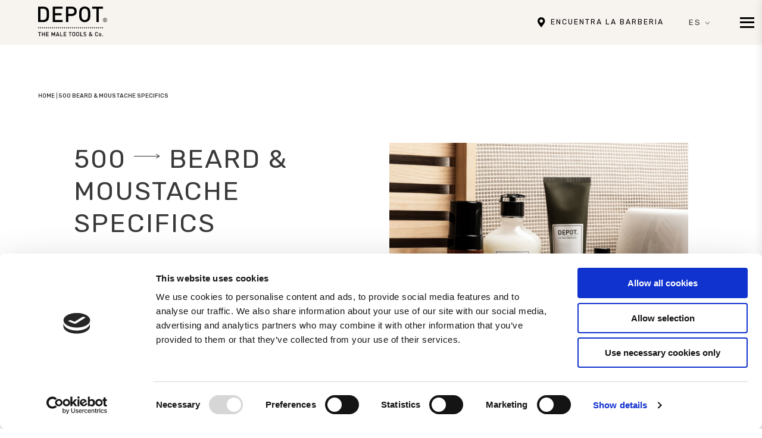

--- FILE ---
content_type: text/html; charset=UTF-8
request_url: https://www.depotmaletools.com/es/lineas/500-beard-mustache-specifics/
body_size: 19141
content:
<!DOCTYPE html>
<!--[if IE 8 ]><html dir="ltr" lang="es" class="no-js ie8 oldie"><![endif]-->
<!--[if (gte IE 9)|(gt IEMobile 7)|!(IEMobile)|!(IE)]><!--><html lang="es"><!--<![endif]-->
<head>
<!-- Global site tag (gtag.js) - Google Analytics -->
<script type="text/plain" data-cookieconsent="statistics">
  window.dataLayer = window.dataLayer || [];
  function gtag(){dataLayer.push(arguments);}
  gtag('js', new Date());
  gtag('config', 'UA-53083272-14');
</script>
<script type="text/plain" data-cookieconsent="statistics" async src="https://www.googletagmanager.com/gtag/js?id=UA-53083272-14"></script>
<!-- Google Tag Manager -->
<script>(function(w,d,s,l,i){w[l]=w[l]||[];w[l].push({'gtm.start':
  new Date().getTime(),event:'gtm.js'});var f=d.getElementsByTagName(s)[0],
  j=d.createElement(s),dl=l!='dataLayer'?'&l='+l:'';j.async=true;j.src=
  'https://www.googletagmanager.com/gtm.js?id='+i+dl;f.parentNode.insertBefore(j,f);
  })(window,document,'script','dataLayer','GTM-5W8PJ5F');</script>
<!-- End Google Tag Manager -->
<meta name="google-site-verification" content="KT2-ovfqBXbnIdVLIR4oisa0nuIBYPVR72nCPJlsHwc" />
<meta charset="UTF-8" />
<meta name="viewport" content="width=device-width, initial-scale=1, maximum-scale=1" /><!-- valutare viewport-fit=cover per iPhoneX con https://css-tricks.com/designing-websites-iphone-x/ -->
<meta http-equiv="X-UA-Compatible" content="IE=edge">
<meta name="format-detection" content="telephone=no">

<link rel="profile" href="https://gmpg.org/xfn/11" />
<link rel="pingback" href="https://www.depotmaletools.com/xmlrpc.php" />
<meta name='robots' content='index, follow, max-image-preview:large, max-snippet:-1, max-video-preview:-1' />

	<!-- This site is optimized with the Yoast SEO plugin v26.7 - https://yoast.com/wordpress/plugins/seo/ -->
	<title>DEPOT 500 Beard &amp; Mustache Specifics | DEPOT - THE MALE TOOLS &amp; Co.</title>
	<meta name="description" content="DEPOT 500 Beard &amp; Mustache Specifics | Cuando hablamos del estilo de un hombre, su barba es un elemento muy relevante." />
	<link rel="canonical" href="https://www.depotmaletools.com/es/lineas/500-beard-mustache-specifics/" />
	<meta property="og:locale" content="es_ES" />
	<meta property="og:type" content="article" />
	<meta property="og:title" content="DEPOT 500 Beard &amp; Mustache Specifics | DEPOT - THE MALE TOOLS &amp; Co." />
	<meta property="og:description" content="DEPOT 500 Beard &amp; Mustache Specifics | Cuando hablamos del estilo de un hombre, su barba es un elemento muy relevante." />
	<meta property="og:url" content="https://www.depotmaletools.com/es/lineas/500-beard-mustache-specifics/" />
	<meta property="og:site_name" content="DEPOT - THE MALE TOOLS &amp; Co." />
	<meta name="twitter:card" content="summary_large_image" />
	<script type="application/ld+json" class="yoast-schema-graph">{"@context":"https://schema.org","@graph":[{"@type":"CollectionPage","@id":"https://www.depotmaletools.com/es/lineas/500-beard-mustache-specifics/","url":"https://www.depotmaletools.com/es/lineas/500-beard-mustache-specifics/","name":"DEPOT 500 Beard & Mustache Specifics | DEPOT - THE MALE TOOLS &amp; Co.","isPartOf":{"@id":"https://www.depotmaletools.com/es/#website"},"primaryImageOfPage":{"@id":"https://www.depotmaletools.com/es/lineas/500-beard-mustache-specifics/#primaryimage"},"image":{"@id":"https://www.depotmaletools.com/es/lineas/500-beard-mustache-specifics/#primaryimage"},"thumbnailUrl":"https://www.depotmaletools.com/wp-content/uploads/2020/07/DEPOT_501_250ml.jpg","description":"DEPOT 500 Beard & Mustache Specifics | Cuando hablamos del estilo de un hombre, su barba es un elemento muy relevante.","breadcrumb":{"@id":"https://www.depotmaletools.com/es/lineas/500-beard-mustache-specifics/#breadcrumb"},"inLanguage":"es"},{"@type":"ImageObject","inLanguage":"es","@id":"https://www.depotmaletools.com/es/lineas/500-beard-mustache-specifics/#primaryimage","url":"https://www.depotmaletools.com/wp-content/uploads/2020/07/DEPOT_501_250ml.jpg","contentUrl":"https://www.depotmaletools.com/wp-content/uploads/2020/07/DEPOT_501_250ml.jpg","width":1200,"height":1500},{"@type":"BreadcrumbList","@id":"https://www.depotmaletools.com/es/lineas/500-beard-mustache-specifics/#breadcrumb","itemListElement":[{"@type":"ListItem","position":1,"name":"Home","item":"https://www.depotmaletools.com/es/"},{"@type":"ListItem","position":2,"name":"500 Beard &amp; Moustache Specifics"}]},{"@type":"WebSite","@id":"https://www.depotmaletools.com/es/#website","url":"https://www.depotmaletools.com/es/","name":"DEPOT - THE MALE TOOLS &amp; Co.","description":"DEPOT - THE MALE TOOLS &amp; Co.","publisher":{"@id":"https://www.depotmaletools.com/es/#organization"},"potentialAction":[{"@type":"SearchAction","target":{"@type":"EntryPoint","urlTemplate":"https://www.depotmaletools.com/es/?s={search_term_string}"},"query-input":{"@type":"PropertyValueSpecification","valueRequired":true,"valueName":"search_term_string"}}],"inLanguage":"es"},{"@type":"Organization","@id":"https://www.depotmaletools.com/es/#organization","name":"DEPOT®️ The Male tools & Co.","url":"https://www.depotmaletools.com/es/","logo":{"@type":"ImageObject","inLanguage":"es","@id":"https://www.depotmaletools.com/es/#/schema/logo/image/","url":"https://www.depotmaletools.com/wp-content/uploads/2020/06/depot-male-tools.svg","contentUrl":"https://www.depotmaletools.com/wp-content/uploads/2020/06/depot-male-tools.svg","width":100,"height":100,"caption":"DEPOT®️ The Male tools & Co."},"image":{"@id":"https://www.depotmaletools.com/es/#/schema/logo/image/"},"sameAs":["https://www.facebook.com/depotmaletools/","https://www.instagram.com/depot_maletools/","https://www.youtube.com/channel/UCXX7nakWdnNCyS33tYqFFhg"]}]}</script>
	<!-- / Yoast SEO plugin. -->


<link rel='dns-prefetch' href='//cdnjs.cloudflare.com' />
<link rel='dns-prefetch' href='//cdn.jsdelivr.net' />
<link rel='dns-prefetch' href='//hcaptcha.com' />
<link rel="alternate" type="application/rss+xml" title="DEPOT - THE MALE TOOLS &amp; Co. &raquo; Feed" href="https://www.depotmaletools.com/es/feed/" />
<link rel="alternate" type="application/rss+xml" title="DEPOT - THE MALE TOOLS &amp; Co. &raquo; Feed de los comentarios" href="https://www.depotmaletools.com/es/comments/feed/" />
<link rel="alternate" type="application/rss+xml" title="DEPOT - THE MALE TOOLS &amp; Co. &raquo; 500 Beard &amp; Moustache Specifics Famiglia Prodotti Feed" href="https://www.depotmaletools.com/es/lineas/500-beard-mustache-specifics/feed/" />
<style id='wp-img-auto-sizes-contain-inline-css' type='text/css'>
img:is([sizes=auto i],[sizes^="auto," i]){contain-intrinsic-size:3000px 1500px}
/*# sourceURL=wp-img-auto-sizes-contain-inline-css */
</style>
<style id='wp-emoji-styles-inline-css' type='text/css'>

	img.wp-smiley, img.emoji {
		display: inline !important;
		border: none !important;
		box-shadow: none !important;
		height: 1em !important;
		width: 1em !important;
		margin: 0 0.07em !important;
		vertical-align: -0.1em !important;
		background: none !important;
		padding: 0 !important;
	}
/*# sourceURL=wp-emoji-styles-inline-css */
</style>
<link rel='stylesheet' id='wp-block-library-css' href='https://www.depotmaletools.com/wp-includes/css/dist/block-library/style.min.css?ver=6.9' type='text/css' media='all' />
<style id='wp-block-library-inline-css' type='text/css'>
/*wp_block_styles_on_demand_placeholder:6970e1c9c85aa*/
/*# sourceURL=wp-block-library-inline-css */
</style>
<style id='classic-theme-styles-inline-css' type='text/css'>
/*! This file is auto-generated */
.wp-block-button__link{color:#fff;background-color:#32373c;border-radius:9999px;box-shadow:none;text-decoration:none;padding:calc(.667em + 2px) calc(1.333em + 2px);font-size:1.125em}.wp-block-file__button{background:#32373c;color:#fff;text-decoration:none}
/*# sourceURL=/wp-includes/css/classic-themes.min.css */
</style>
<link rel='stylesheet' id='contact-form-7-css' href='https://www.depotmaletools.com/wp-content/plugins/contact-form-7/includes/css/styles.css?ver=6.1.4' type='text/css' media='all' />
<link rel='stylesheet' id='nbcpf-intlTelInput-style-css' href='https://www.depotmaletools.com/wp-content/plugins/country-phone-field-contact-form-7/assets/css/intlTelInput.min.css?ver=6.9' type='text/css' media='all' />
<link rel='stylesheet' id='nbcpf-countryFlag-style-css' href='https://www.depotmaletools.com/wp-content/plugins/country-phone-field-contact-form-7/assets/css/countrySelect.min.css?ver=6.9' type='text/css' media='all' />
<link rel='stylesheet' id='menu-image-css' href='https://www.depotmaletools.com/wp-content/plugins/menu-image/includes/css/menu-image.css?ver=3.13' type='text/css' media='all' />
<link rel='stylesheet' id='dashicons-css' href='https://www.depotmaletools.com/wp-includes/css/dashicons.min.css?ver=6.9' type='text/css' media='all' />
<link rel='stylesheet' id='meyer-css' href='https://cdnjs.cloudflare.com/ajax/libs/meyer-reset/2.0/reset.min.css?ver=6.9' type='text/css' media='all' />
<link rel='stylesheet' id='slick-css' href='https://cdnjs.cloudflare.com/ajax/libs/slick-carousel/1.9.0/slick.min.css?ver=6.9' type='text/css' media='all' />
<link rel='stylesheet' id='swiper-css' href='https://cdnjs.cloudflare.com/ajax/libs/Swiper/11.0.5/swiper-bundle.css?ver=6.9' type='text/css' media='all' />
<link rel='stylesheet' id='animatecss-css' href='https://cdnjs.cloudflare.com/ajax/libs/animate.css/3.7.2/animate.min.css?ver=6.9' type='text/css' media='all' />
<link rel='stylesheet' id='lity-css' href='https://www.depotmaletools.com/wp-content/themes/depot/assets/vendors/lity/lity.min.css?ver=6.9' type='text/css' media='all' />
<link rel='stylesheet' id='main-css-css' href='https://www.depotmaletools.com/wp-content/themes/depot/assets/css/main.css?ver=1.15.6' type='text/css' media='all' />
<link rel='stylesheet' id='remodal-css-css' href='https://www.depotmaletools.com/wp-content/themes/depot/assets/vendors/remodal/remodal.css?ver=1.15.6' type='text/css' media='all' />
<link rel='stylesheet' id='remodal-theme-css-css' href='https://www.depotmaletools.com/wp-content/themes/depot/assets/vendors/remodal/remodal-default-theme.css?ver=1.15.6' type='text/css' media='all' />
<link rel='stylesheet' id='overwrite-css-css' href='https://www.depotmaletools.com/wp-content/themes/depot/assets/css/overwrite.css?ver=1.15.6' type='text/css' media='all' />
<link rel='stylesheet' id='depot_style-css' href='https://www.depotmaletools.com/wp-content/themes/depot/style.css?ver=6.9' type='text/css' media='all' />
<link rel='stylesheet' id='cf7cf-style-css' href='https://www.depotmaletools.com/wp-content/plugins/cf7-conditional-fields/style.css?ver=2.6.7' type='text/css' media='all' />
<script type="text/javascript" id="wpml-cookie-js-extra">
/* <![CDATA[ */
var wpml_cookies = {"wp-wpml_current_language":{"value":"es","expires":1,"path":"/"}};
var wpml_cookies = {"wp-wpml_current_language":{"value":"es","expires":1,"path":"/"}};
//# sourceURL=wpml-cookie-js-extra
/* ]]> */
</script>
<script type="text/javascript" src="https://www.depotmaletools.com/wp-content/plugins/sitepress-multilingual-cms/res/js/cookies/language-cookie.js?ver=486900" id="wpml-cookie-js" defer="defer" data-wp-strategy="defer"></script>
<script type="text/javascript" src="https://www.depotmaletools.com/wp-includes/js/jquery/jquery.min.js?ver=3.7.1" id="jquery-core-js"></script>
<script type="text/javascript" src="https://www.depotmaletools.com/wp-includes/js/jquery/jquery-migrate.min.js?ver=3.4.1" id="jquery-migrate-js"></script>
<script type="text/javascript" src="https://www.depotmaletools.com/wp-content/themes/depot/assets/vendors/imagesloaded.min.js?ver=4.1.4" id="imagesLoaded-js"></script>
<script type="text/javascript" id="depot_filter_products-js-extra">
/* <![CDATA[ */
var myAjax = {"ajaxurl":"https://www.depotmaletools.com/wp-admin/admin-ajax.php"};
//# sourceURL=depot_filter_products-js-extra
/* ]]> */
</script>
<script type="text/javascript" src="https://www.depotmaletools.com/wp-content/themes/depot/assets/vendors/filterproducts.js?ver=6.9" id="depot_filter_products-js"></script>
<link rel="https://api.w.org/" href="https://www.depotmaletools.com/es/wp-json/" /><link rel="alternate" title="JSON" type="application/json" href="https://www.depotmaletools.com/es/wp-json/wp/v2/famiglie_prodotti/532" /><link rel="EditURI" type="application/rsd+xml" title="RSD" href="https://www.depotmaletools.com/xmlrpc.php?rsd" />
<meta name="generator" content="WordPress 6.9" />
<meta name="generator" content="WPML ver:4.8.6 stt:37,1,27,2;" />
<style>
.h-captcha{position:relative;display:block;margin-bottom:2rem;padding:0;clear:both}.h-captcha[data-size="normal"]{width:302px;height:76px}.h-captcha[data-size="compact"]{width:158px;height:138px}.h-captcha[data-size="invisible"]{display:none}.h-captcha iframe{z-index:1}.h-captcha::before{content:"";display:block;position:absolute;top:0;left:0;background:url(https://www.depotmaletools.com/wp-content/plugins/hcaptcha-for-forms-and-more/assets/images/hcaptcha-div-logo.svg) no-repeat;border:1px solid #fff0;border-radius:4px;box-sizing:border-box}.h-captcha::after{content:"La carga del hCaptcha se retrasa hasta que el usuario interactúe.";font-family:-apple-system,system-ui,BlinkMacSystemFont,"Segoe UI",Roboto,Oxygen,Ubuntu,"Helvetica Neue",Arial,sans-serif;font-size:10px;font-weight:500;position:absolute;top:0;bottom:0;left:0;right:0;box-sizing:border-box;color:#bf1722;opacity:0}.h-captcha:not(:has(iframe))::after{animation:hcap-msg-fade-in .3s ease forwards;animation-delay:2s}.h-captcha:has(iframe)::after{animation:none;opacity:0}@keyframes hcap-msg-fade-in{to{opacity:1}}.h-captcha[data-size="normal"]::before{width:302px;height:76px;background-position:93.8% 28%}.h-captcha[data-size="normal"]::after{width:302px;height:76px;display:flex;flex-wrap:wrap;align-content:center;line-height:normal;padding:0 75px 0 10px}.h-captcha[data-size="compact"]::before{width:158px;height:138px;background-position:49.9% 78.8%}.h-captcha[data-size="compact"]::after{width:158px;height:138px;text-align:center;line-height:normal;padding:24px 10px 10px 10px}.h-captcha[data-theme="light"]::before,body.is-light-theme .h-captcha[data-theme="auto"]::before,.h-captcha[data-theme="auto"]::before{background-color:#fafafa;border:1px solid #e0e0e0}.h-captcha[data-theme="dark"]::before,body.is-dark-theme .h-captcha[data-theme="auto"]::before,html.wp-dark-mode-active .h-captcha[data-theme="auto"]::before,html.drdt-dark-mode .h-captcha[data-theme="auto"]::before{background-image:url(https://www.depotmaletools.com/wp-content/plugins/hcaptcha-for-forms-and-more/assets/images/hcaptcha-div-logo-white.svg);background-repeat:no-repeat;background-color:#333;border:1px solid #f5f5f5}@media (prefers-color-scheme:dark){.h-captcha[data-theme="auto"]::before{background-image:url(https://www.depotmaletools.com/wp-content/plugins/hcaptcha-for-forms-and-more/assets/images/hcaptcha-div-logo-white.svg);background-repeat:no-repeat;background-color:#333;border:1px solid #f5f5f5}}.h-captcha[data-theme="custom"]::before{background-color:initial}.h-captcha[data-size="invisible"]::before,.h-captcha[data-size="invisible"]::after{display:none}.h-captcha iframe{position:relative}div[style*="z-index: 2147483647"] div[style*="border-width: 11px"][style*="position: absolute"][style*="pointer-events: none"]{border-style:none}
</style>
<style type="text/css">.recentcomments a{display:inline !important;padding:0 !important;margin:0 !important;}</style><style>
span[data-name="hcap-cf7"] .h-captcha{margin-bottom:0}span[data-name="hcap-cf7"]~input[type="submit"],span[data-name="hcap-cf7"]~button[type="submit"]{margin-top:2rem}
</style>
<link rel="icon" href="https://www.depotmaletools.com/wp-content/uploads/2020/07/Timbro-DEPOT.svg" sizes="32x32" />
<link rel="icon" href="https://www.depotmaletools.com/wp-content/uploads/2020/07/Timbro-DEPOT.svg" sizes="192x192" />
<link rel="apple-touch-icon" href="https://www.depotmaletools.com/wp-content/uploads/2020/07/Timbro-DEPOT.svg" />
<meta name="msapplication-TileImage" content="https://www.depotmaletools.com/wp-content/uploads/2020/07/Timbro-DEPOT.svg" />
    <style>
        div#wpadminbar {
            top: auto;
            bottom: 0;
            position: fixed;
        }
        .ab-sub-wrapper {
            bottom: 32px;
        }
        html[lang] {
            margin-top: 0 !important;
            margin-bottom: 32px !important;
        }
        @media screen and (max-width: 782px){
            .ab-sub-wrapper {
                bottom: 46px;
            }
            html[lang] {
                margin-bottom: 46px !important;
            }
        }
    </style>
    		<style type="text/css" id="wp-custom-css">
			.main_heading__bg {
    height: 36rem;
    background-size: cover;
    overflow: hidden;
}		</style>
		<!-- Facebook Pixel Code -->
<script type="text/plain" data-cookieconsent="marketing">
!function(f,b,e,v,n,t,s)
{if(f.fbq)return;n=f.fbq=function(){n.callMethod?
n.callMethod.apply(n,arguments):n.queue.push(arguments)};
if(!f._fbq)f._fbq=n;n.push=n;n.loaded=!0;n.version='2.0';
n.queue=[];t=b.createElement(e);t.async=!0;
t.src=v;s=b.getElementsByTagName(e)[0];
s.parentNode.insertBefore(t,s)}(window, document,'script',
'https://connect.facebook.net/en_US/fbevents.js');
fbq('init', '133917863823755');
fbq('track', 'PageView');
</script>
<!-- End Facebook Pixel Code -->
</head>


<body class="archive tax-famiglie_prodotti term-500-beard-mustache-specifics term-532 wp-custom-logo wp-theme-depot">
<!-- Google Tag Manager (noscript) -->
  <noscript><iframe src="https://www.googletagmanager.com/ns.html?id=GTM-5W8PJ5F"
      height="0" width="0" style="display:none;visibility:hidden"></iframe></noscript>
<!-- End Google Tag Manager (noscript) -->



<div id="page" class="site">

<div class="topper-bar alright">
	<div class="flex-wrapper">
        		<div class="find-salon"><a href="https://www.depotmaletools.com/es/encuentra-depot-mas-cercano-a-ti/"><i class="icon-marker"></i> <span>Encuentra la barberia</span></a></div>
    		<div class="language-selector">
						<div class="language-selection">
				<span class="active upper-txt">es <i class="icon-chevron-down"></i></span>
				<div class="language-list"><a href="https://www.depotmaletools.com/en/lines/500-beard-moustache-specifics/">en</a><br> <a href="https://www.depotmaletools.com/it/linee/500-beard-moustachespecifics/">it</a><br> <a href="https://www.depotmaletools.com/nl/lijnen/500-beard-mustache-specifics/">nl</a></div>
			</div>
		</div>
	</div><!--/.main-wrapper-->
</div><!--/.topper-bar-->

<div class="hamburger-trigger"><div class="hamburger-trigger__icon"></div></div>

<div id="nav-container-top"></div><!-- SERVER PER STICKY-->
<header id="masthead" class="site-header" role="banner">
	<div class="main-wrapper site-header-wrapper">
					<div class="site-title"><a href="https://www.depotmaletools.com/es/" class="custom-logo-link" rel="home"><img width="692" height="299" src="https://www.depotmaletools.com/wp-content/uploads/2023/07/DEPOT_LOGO_NERO.png" class="custom-logo" alt="DEPOT &#8211; THE MALE TOOLS &amp; Co." decoding="async" fetchpriority="high" srcset="https://www.depotmaletools.com/wp-content/uploads/2023/07/DEPOT_LOGO_NERO.png 692w, https://www.depotmaletools.com/wp-content/uploads/2023/07/DEPOT_LOGO_NERO-300x130.png 300w" sizes="(max-width: 692px) 100vw, 692px" /></a></div>
		
			
			<nav class="site-navigation">
				<ul>
          						            											
																								<li><a href="https://www.depotmaletools.com/es/nuestro-concepto/">Quiénes somos </a></li>
											      
					
											<li class="megamenu-trigger-1">
																						<a href="https://www.depotmaletools.com/es/productos/">PRODUCTOS </a>
														
							<div class="megamenu megamenu-style-1 megamenu-1">
								<div class="megamenu__content_col">
										
									<div class="megamenu__col">
										<div class="megamenu__title">Familias
</div>
										<ul class="megamenu__list megamenu__list--1">

																			    										       <li data-img="https://www.depotmaletools.com/wp-content/uploads/2025/07/categoria_000_immagine-menu.png"><a href="https://www.depotmaletools.com/es/lineas/000-pre-cleansing/" class="underlined-link bot0 h1px hover-only"><span>000 <i class="icon-long-arrow-right"></i> 000 PRE-CLEANSING</span></a></li>
									    									    										       <li data-img="https://www.depotmaletools.com/wp-content/uploads/2025/07/categoria_100_immagine-menu.png"><a href="https://www.depotmaletools.com/es/lineas/100-hair-cleansing/" class="underlined-link bot0 h1px hover-only"><span>100 <i class="icon-long-arrow-right"></i> Hair Cleansing</span></a></li>
									    									    										       <li data-img="https://www.depotmaletools.com/wp-content/uploads/2025/07/categoria_200_immagine-menu.png"><a href="https://www.depotmaletools.com/es/lineas/200-hair-treatments/" class="underlined-link bot0 h1px hover-only"><span>200 <i class="icon-long-arrow-right"></i> Hair Treatments</span></a></li>
									    									    										       <li data-img="https://www.depotmaletools.com/wp-content/uploads/2025/07/categoria_300_immagine-menu.png"><a href="https://www.depotmaletools.com/es/lineas/300-hair-styling/" class="underlined-link bot0 h1px hover-only"><span>300 <i class="icon-long-arrow-right"></i> Hair Styling</span></a></li>
									    									    										       <li data-img="https://www.depotmaletools.com/wp-content/uploads/2025/07/categoria_400_immagine-menu.png"><a href="https://www.depotmaletools.com/es/lineas/400-shave-specifics/" class="underlined-link bot0 h1px hover-only"><span>400 <i class="icon-long-arrow-right"></i> Shave Specifics</span></a></li>
									    									    										       <li data-img="https://www.depotmaletools.com/wp-content/uploads/2025/07/categoria_500_immagine-menu.png"><a href="https://www.depotmaletools.com/es/lineas/500-beard-mustache-specifics/" class="underlined-link bot0 h1px hover-only"><span>500 <i class="icon-long-arrow-right"></i> Beard & Moustache Specifics</span></a></li>
									    									    										       <li data-img="https://www.depotmaletools.com/wp-content/uploads/2025/07/categoria_600_immagine-menu.png"><a href="https://www.depotmaletools.com/es/lineas/600-body-solutions/" class="underlined-link bot0 h1px hover-only"><span>600 <i class="icon-long-arrow-right"></i> Body Solutions</span></a></li>
									    									    										       <li data-img="https://www.depotmaletools.com/wp-content/uploads/2025/07/categoria_800_immagine-menu.png"><a href="https://www.depotmaletools.com/es/lineas/800-skin-specifics/" class="underlined-link bot0 h1px hover-only"><span>800  <i class="icon-long-arrow-right"></i> Skin Specifics</span></a></li>
									    									    										       <li data-img="https://www.depotmaletools.com/wp-content/uploads/2025/07/categoria_900_immagine-menu.png"><a href="https://www.depotmaletools.com/es/lineas/900-scents/" class="underlined-link bot0 h1px hover-only"><span>900 <i class="icon-long-arrow-right"></i> Scents</span></a></li>
									    											
																										
											<li><a href="https://www.depotmaletools.com/es/productos/" class="underlined-link bot0 h1px hover-only view-all"><span>PRODUCTOS<i class="icon-arrow-right"></i></span></a></li>
																					</ul>
									</div>
									
										
									<div class="megamenu__col">
										<div class="megamenu__title">Productos</div>
										<ul class="megamenu__list megamenu__list--2">
																																	<li><a href="https://www.depotmaletools.com/es/producto/cabello/" class="underlined-link bot0 h1px hover-only"><span>Cabello</span></a></li>
																																	<li><a href="https://www.depotmaletools.com/es/producto/afeitado/" class="underlined-link bot0 h1px hover-only"><span>Afeitado</span></a></li>
																																	<li><a href="https://www.depotmaletools.com/es/producto/la-barba/" class="underlined-link bot0 h1px hover-only"><span>Barba</span></a></li>
																																	<li><a href="https://www.depotmaletools.com/es/producto/cuerpo/" class="underlined-link bot0 h1px hover-only"><span>Cuerpo</span></a></li>
											
																																		<li><a href="https://www.depotmaletools.com/es/fragrances/" target=""class="underlined-link bot0 h1px hover-only"><span>Fragrancias</span></a></li>
																																													<li><a href="https://www.depotmaletools.com/es/accesorios/" target=""class="underlined-link bot0 h1px hover-only"><span>accesorios</span></a></li>
																					</ul>
									</div>
																	</div>
								<div class="megamenu__img">
									<img src="https://www.depotmaletools.com/wp-content/themes/depot/assets/images/menu/100.jpg">
								</div>
							</div>
						</li>
					
          																	 

																								<li><a href="https://www.depotmaletools.com/es/mens-stories/">Men's Stories</a></li>
											 


					                                      <li><a href="https://www.depotmaletools.com/es/barbers-stories/">BARBERS’ STORIES</a></li>
            					  


																								<li><a href="https://www.depotmaletools.com/es/education/depot/">EDUCACIÓN</a></li>
											  

																						  

																						  
					<li class="nohover"><a href="javascript:void(0);" class="toggle-searchbar" data-toggle="#searchbar-desk"><i class="icon-search"></i></a></li>
				</ul>
			</nav>	
			</div>
	<div class="top-search" id="searchbar-desk">
		<div class="main-wrapper"><form method="get" id="searchform" class="searchform" action="https://www.depotmaletools.com/es/" role="search">
	<label><i class="icon-search"></i><span>Buscar

</span></label>
	<input type="search" class="field-search" name="s" value="" id="s" />
	<button type="submit" class="submit" id="searchsubmit"><i class="icon-search"></i></button>
</form></div>
	</div>
</header><!-- #masthead -->

<div class="topper-sidebar topper-sidebar__contatti">
	<div class="topper-sidebar__inner alcenter">
							<div class="topper-sidebar__logo"><img src="https://www.depotmaletools.com/wp-content/uploads/2023/08/DEPOT_LOGO-TIMBRO_ISTITUZIONALE.svg" alt="" width="120" height="120" /></div>
				<div class="main_title">Contacts</div>
																<div class="topper-sidebar__list-item">
					<div class="topper-sidebar__list-item-title">PHONE</div>
					<div class="topper-sidebar__list-item-text"><a href="tel:+39 0332 425747" class="underlined-link bot0 h1px"><span>+39 0332 425747</span></a></div>
				</div><!--/.list-item-->	
														<div class="topper-sidebar__list-item">
					<div class="topper-sidebar__list-item-title">ADDRESS</div>
					<div class="topper-sidebar__list-item-text">Via Salvo D'Acquisto, 8/14<br />
22078 Turate CO</div>
				</div><!--/.list-item-->
				
		
						<div class="cta-group jc-center">
			<div class="main-cta outline-light"><a href="https://www.depotmaletools.com/en/contact/" target="" value="Contactos">Contactos</a></div>
		</div>
							<div class="topper-sidebar__list-item topper-sidebar__list-item--social">
				<div class="topper-sidebar__list-item-title">FOLLOW US</div>
				<div class="topper-sidebar__list-item_social_list">
											<a href="https://www.facebook.com/depotmaletools/" class="animated infinite"><i class="icon-facebook"></i></a>
																<a href="https://www.instagram.com/depot_maletools/" class="animated infinite"><i class="icon-instagram"></i></a>
																<a href="https://www.youtube.com/channel/UCXX7nakWdnNCyS33tYqFFhg" class="animated infinite"><i class="icon-youtube"></i></a>
						
				</div>
			</div><!--/.list-item-->
			</div>
</div>

<div class="mobile-menu" id="mobile-menu">
	<div class="mobile-menu-wrapper">
		<div class="mobile-menu__topper">
			<div class="mobile-menu__language_selector">
								<div class="language-selection">
					<span class="active upper-txt">es <i class="icon-chevron-down"></i></span>
					<div class="language-list"><a href="https://www.depotmaletools.com/en/lines/500-beard-moustache-specifics/">en</a><br> <a href="https://www.depotmaletools.com/it/linee/500-beard-moustachespecifics/">it</a><br> <a href="https://www.depotmaletools.com/nl/lijnen/500-beard-mustache-specifics/">nl</a></div>
				</div>
			</div>
			<a href="#" class="nohover mobile-menu__search" data-submenu="#mob-submenu-search"><i class="icon-search"></i></a>
		</div><!--/.menu__topper-->
		<div class="mobile-menu__bottom">
			<div class="mobile-menu__logo"><img src="https://www.depotmaletools.com/wp-content/themes/depot/assets/images/white-logo.svg" alt=""></div>
			<div class="mobile-menu__navigation">

					
				
        <ul class="mobile-menu__navigation_level1">
                <li><a href="https://www.depotmaletools.com/es/encuentra-depot-mas-cercano-a-ti/">Encontrar la barberia</a></li>
      
              
                <li><a href="https://www.depotmaletools.com/es/nuestro-concepto/">Quiénes somos </a></li>
           
  
      <li class="with-submenu" data-submenu="#mob-submenu-prodotti"><a href="javascript:void(0);">PRODUCTOS  <i class="icon-arrow-right"></i></a></li>
    
           
   

                <li><a href="https://www.depotmaletools.com/es/mens-stories/">Men's Stories</a></li>
     
   

                        <li><a href="https://www.depotmaletools.com/es/barbers-stories/">BARBERS’ STORIES</a></li>
              

                <li><a href="https://www.depotmaletools.com/es/education/depot/">EDUCACIÓN</a></li>
        

              

             
  
            
</ul>
				<div class="mobile-menu__navigation_submenus">
					<div class="mobile-menu__navigation_submenu" id="mob-submenu-prodotti">
						
							<div class="mobile-menu__navigation_submenu_back">&laquo; Volver
</div>
							<div class="mobile-menu__navigation_submenu_title">Productos</div>
							<div class="mobile-menu__navigation_submenu_subtitle">Familias
</div>
								
							<ul>
													    							    	<li><a href="https://www.depotmaletools.com/es/lineas/000-pre-cleansing/">000 000 PRE-CLEANSING</a></li>
						    						    							    	<li><a href="https://www.depotmaletools.com/es/lineas/100-hair-cleansing/">100 Hair Cleansing</a></li>
						    						    							    	<li><a href="https://www.depotmaletools.com/es/lineas/200-hair-treatments/">200 Hair Treatments</a></li>
						    						    							    	<li><a href="https://www.depotmaletools.com/es/lineas/300-hair-styling/">300 Hair Styling</a></li>
						    						    							    	<li><a href="https://www.depotmaletools.com/es/lineas/400-shave-specifics/">400 Shave Specifics</a></li>
						    						    							    	<li><a href="https://www.depotmaletools.com/es/lineas/500-beard-mustache-specifics/">500 Beard & Moustache Specifics</a></li>
						    						    							    	<li><a href="https://www.depotmaletools.com/es/lineas/600-body-solutions/">600 Body Solutions</a></li>
						    						    							    	<li><a href="https://www.depotmaletools.com/es/lineas/800-skin-specifics/">800  Skin Specifics</a></li>
						    						    							    	<li><a href="https://www.depotmaletools.com/es/lineas/900-scents/">900 Scents</a></li>
						    							</ul>
														<div class="mobile-menu__navigation_submenu_subtitle">Productos</div>


								
							<ul>
													    							    	<li><a href="https://www.depotmaletools.com/es/producto/cabello/">Cabello</a></li>
						    						    							    	<li><a href="https://www.depotmaletools.com/es/producto/afeitado/">Afeitado</a></li>
						    						    							    	<li><a href="https://www.depotmaletools.com/es/producto/la-barba/">Barba</a></li>
						    						    							    	<li><a href="https://www.depotmaletools.com/es/producto/cuerpo/">Cuerpo</a></li>
						    
						    						    										<li><a href="https://www.depotmaletools.com/es/fragrances/" target="">Fragrancias</a></li>
																																	<li><a href="https://www.depotmaletools.com/es/accesorios/" target="">accesorios</a></li>
														    
							</ul>
									

																											
								<a href="https://www.depotmaletools.com/es/productos/" class="underlined-link bot0 h1px hover-only view-all"><span>PRODUCTOS<i class="icon-arrow-right"></i></span></a>
																			
					</div>
					<div class="mobile-menu__navigation_submenu" id="mob-submenu-collezioni">
						<div class="mobile-menu__navigation_submenu_back">&laquo; Volver
</div>
						<div class="mobile-menu__navigation_submenu_subtitle">Colecciones
</div>
												<ul>
														<li><a href="https://www.depotmaletools.com/es/coleccion/timeless-essence/">TIMELESS ESSENCE</a></li>
														<li><a href="https://www.depotmaletools.com/es/coleccion/fluidity/">FLUIDITY</a></li>
														<li><a href="https://www.depotmaletools.com/es/coleccion/olympic-shapes/">Olympic Shapes</a></li>
														<li><a href="https://www.depotmaletools.com/es/coleccion/gents-clan/">Gent&#8217;s Clan</a></li>
														<li><a href="https://www.depotmaletools.com/es/coleccion/the-new-order/">The New Order</a></li>
														<li><a href="https://www.depotmaletools.com/es/coleccion/fusion-of-soul/">Fusion of Soul</a></li>
														<li><a href="https://www.depotmaletools.com/es/coleccion/the-classics/">The Classics</a></li>
													</ul>
																																											</div>
					<div class="mobile-menu__navigation_submenu" id="mob-submenu-manessentials">
						<div class="mobile-menu__navigation_submenu_back">&laquo; Volver
</div>
						<div class="mobile-menu__navigation_submenu_subtitle">Man's essential</div>
							
							<ul>
													    							    	<li><a href="https://www.depotmaletools.com/es/mans-essentials/consejos-depot/">CONSEJOS DEPOT</a></li>
						    						    							    	<li><a href="https://www.depotmaletools.com/es/mans-essentials/the-kings-hairstyle-es/">THE KING’S HAIRSTYLE</a></li>
						    							</ul>
							
							
																																			</div>
					<div class="mobile-menu__navigation_submenu" id="mob-submenu-search">
						<div class="mobile-menu__navigation_submenu_back">&laquo; Volver
</div>
						<div class="mobile-menu__navigation_submenu_subtitle">Cosa Cerchi?</div>
						<div class="mobile-search"><form method="get" id="searchform" class="searchform" action="https://www.depotmaletools.com/es/" role="search">
	<label><i class="icon-search"></i><span>Buscar

</span></label>
	<input type="search" class="field-search" name="s" value="" id="s" />
	<button type="submit" class="submit" id="searchsubmit"><i class="icon-search"></i></button>
</form></div>
					</div>
				</div>
				
			</div><!--/.menu__navigation-->
									<div class="mobile-menu__cta">
				<div class="main-cta light"><a href="https://www.depotmaletools.com/en/contact/" target="" value="Contactos">Contactos</a></div>
			</div>
			
						<div class="mobile-menu__socials">
				<div class="block-contacts m-alcenter">
			        <div class="block-contacts__item">
			            <div class="block-contacts__social">
			                <div class="block-contacts__social_label">FOLLOW US</div>
			                <div class="block-contacts__social_list">
			                									<a href="https://www.facebook.com/depotmaletools/" class="animated infinite"><i class="icon-facebook"></i></a>
																									<a href="https://www.instagram.com/depot_maletools/" class="animated infinite"><i class="icon-instagram"></i></a>
																									<a href="https://www.youtube.com/channel/UCXX7nakWdnNCyS33tYqFFhg" class="animated infinite"><i class="icon-youtube"></i></a>
											                </div>
			            </div>
			        </div><!--/.block-contacts__item-->
			    </div><!--/.block-contacts-->
			</div><!--/.menu__socials-->
					</div>
	</div>
</div>

<div class="modal-languages" id="modal-languages">
	<div class="modal-languages__mainwrap">
		<div class="modal-languages__close"><i class="icon-close"></i></div>
		<div class="modal-languages__inner">
			<div class="col-group-row">
								<div class="col one-fourth xl-1-3 l-1-2 s-1-1 no-grow">
					<div class="modal-languages__item" >
						<i class="icon-marker"></i>
						<div class="modal-languages__item_text">
							<div class="modal-languages__item_country">Albania</div>
																																						<span class="modal-languages__item_lang"><a href="https://www.depotmaletools.com/it/">Italiano</a></span>
																					</div>
					</div>
				</div>
								<div class="col one-fourth xl-1-3 l-1-2 s-1-1 no-grow">
					<div class="modal-languages__item" >
						<i class="icon-marker"></i>
						<div class="modal-languages__item_text">
							<div class="modal-languages__item_country">Australia</div>
																																						<span class="modal-languages__item_lang"><a href="https://www.depotmaletools.com/en">English</a></span>
																					</div>
					</div>
				</div>
								<div class="col one-fourth xl-1-3 l-1-2 s-1-1 no-grow">
					<div class="modal-languages__item" >
						<i class="icon-marker"></i>
						<div class="modal-languages__item_text">
							<div class="modal-languages__item_country">Austria</div>
																																						<span class="modal-languages__item_lang"><a href="https://www.depotmaletools.com/en">English</a></span>
																					</div>
					</div>
				</div>
								<div class="col one-fourth xl-1-3 l-1-2 s-1-1 no-grow">
					<div class="modal-languages__item" >
						<i class="icon-marker"></i>
						<div class="modal-languages__item_text">
							<div class="modal-languages__item_country">Belgium</div>
																																						<span class="modal-languages__item_lang"><a href="https://www.depotmaletools.com">English</a></span>
																					</div>
					</div>
				</div>
								<div class="col one-fourth xl-1-3 l-1-2 s-1-1 no-grow">
					<div class="modal-languages__item" >
						<i class="icon-marker"></i>
						<div class="modal-languages__item_text">
							<div class="modal-languages__item_country">Bulgaria</div>
																																						<span class="modal-languages__item_lang"><a href="https://www.depotmaletools.com">English</a></span>
																					</div>
					</div>
				</div>
								<div class="col one-fourth xl-1-3 l-1-2 s-1-1 no-grow">
					<div class="modal-languages__item" >
						<i class="icon-marker"></i>
						<div class="modal-languages__item_text">
							<div class="modal-languages__item_country">Canada</div>
																																						<span class="modal-languages__item_lang"><a href="https://www.depotmaletools.com">English</a></span>
																					</div>
					</div>
				</div>
								<div class="col one-fourth xl-1-3 l-1-2 s-1-1 no-grow">
					<div class="modal-languages__item" >
						<i class="icon-marker"></i>
						<div class="modal-languages__item_text">
							<div class="modal-languages__item_country">Ελλάδα</div>
																																						<span class="modal-languages__item_lang"><a href="https://www.depotmaletools.com/en">English</a></span>
																					</div>
					</div>
				</div>
								<div class="col one-fourth xl-1-3 l-1-2 s-1-1 no-grow">
					<div class="modal-languages__item" >
						<i class="icon-marker"></i>
						<div class="modal-languages__item_text">
							<div class="modal-languages__item_country">Czech Rep.</div>
																																						<span class="modal-languages__item_lang"><a href="https://www.depotmaletools.com/cs/">Czech</a></span>
																					</div>
					</div>
				</div>
								<div class="col one-fourth xl-1-3 l-1-2 s-1-1 no-grow">
					<div class="modal-languages__item" >
						<i class="icon-marker"></i>
						<div class="modal-languages__item_text">
							<div class="modal-languages__item_country">Danmark</div>
																																						<span class="modal-languages__item_lang"><a href="https://www.depotmaletools.com/en">English</a></span>
																					</div>
					</div>
				</div>
								<div class="col one-fourth xl-1-3 l-1-2 s-1-1 no-grow">
					<div class="modal-languages__item" >
						<i class="icon-marker"></i>
						<div class="modal-languages__item_text">
							<div class="modal-languages__item_country">France</div>
																																						<span class="modal-languages__item_lang"><a href="https://www.depotmaletools.com/en">English</a></span>
																					</div>
					</div>
				</div>
								<div class="col one-fourth xl-1-3 l-1-2 s-1-1 no-grow">
					<div class="modal-languages__item" >
						<i class="icon-marker"></i>
						<div class="modal-languages__item_text">
							<div class="modal-languages__item_country">Österreich</div>
																																						<span class="modal-languages__item_lang"><a href="https://www.depotmaletools.com/en">English</a></span>
																					</div>
					</div>
				</div>
								<div class="col one-fourth xl-1-3 l-1-2 s-1-1 no-grow">
					<div class="modal-languages__item" >
						<i class="icon-marker"></i>
						<div class="modal-languages__item_text">
							<div class="modal-languages__item_country">Iceland</div>
																																						<span class="modal-languages__item_lang"><a href="https://www.depotmaletools.com/en">English</a></span>
																					</div>
					</div>
				</div>
								<div class="col one-fourth xl-1-3 l-1-2 s-1-1 no-grow">
					<div class="modal-languages__item" >
						<i class="icon-marker"></i>
						<div class="modal-languages__item_text">
							<div class="modal-languages__item_country">India</div>
																																						<span class="modal-languages__item_lang"><a href="https://www.depotmaletools.com/en">English</a></span>
																					</div>
					</div>
				</div>
								<div class="col one-fourth xl-1-3 l-1-2 s-1-1 no-grow">
					<div class="modal-languages__item" >
						<i class="icon-marker"></i>
						<div class="modal-languages__item_text">
							<div class="modal-languages__item_country">Italia</div>
																																						<span class="modal-languages__item_lang"><a href="https://www.depotmaletools.com/it/">Italiano</a></span>
																					</div>
					</div>
				</div>
								<div class="col one-fourth xl-1-3 l-1-2 s-1-1 no-grow">
					<div class="modal-languages__item" >
						<i class="icon-marker"></i>
						<div class="modal-languages__item_text">
							<div class="modal-languages__item_country">Lithuania</div>
																																						<span class="modal-languages__item_lang"><a href="https://www.depotmaletools.com/en">English</a></span>
																					</div>
					</div>
				</div>
								<div class="col one-fourth xl-1-3 l-1-2 s-1-1 no-grow">
					<div class="modal-languages__item" >
						<i class="icon-marker"></i>
						<div class="modal-languages__item_text">
							<div class="modal-languages__item_country">Malta</div>
																																						<span class="modal-languages__item_lang"><a href="https://www.depotmaletools.com/en">English</a></span>
																					</div>
					</div>
				</div>
								<div class="col one-fourth xl-1-3 l-1-2 s-1-1 no-grow">
					<div class="modal-languages__item" >
						<i class="icon-marker"></i>
						<div class="modal-languages__item_text">
							<div class="modal-languages__item_country">Mèxico</div>
																																						<span class="modal-languages__item_lang"><a href="https://www.depotmaletools.com/es/">Español</a></span>
																					</div>
					</div>
				</div>
								<div class="col one-fourth xl-1-3 l-1-2 s-1-1 no-grow">
					<div class="modal-languages__item" >
						<i class="icon-marker"></i>
						<div class="modal-languages__item_text">
							<div class="modal-languages__item_country">Netherlands</div>
																																						<span class="modal-languages__item_lang"><a href="https://www.depotmaletools.com/en">English</a></span>
																					</div>
					</div>
				</div>
								<div class="col one-fourth xl-1-3 l-1-2 s-1-1 no-grow">
					<div class="modal-languages__item" >
						<i class="icon-marker"></i>
						<div class="modal-languages__item_text">
							<div class="modal-languages__item_country">Norway</div>
																																						<span class="modal-languages__item_lang"><a href="https://www.depotmaletools.com/en">English</a></span>
																					</div>
					</div>
				</div>
								<div class="col one-fourth xl-1-3 l-1-2 s-1-1 no-grow">
					<div class="modal-languages__item" >
						<i class="icon-marker"></i>
						<div class="modal-languages__item_text">
							<div class="modal-languages__item_country">Oman</div>
																																						<span class="modal-languages__item_lang"><a href="https://www.depotmaletools.com/en">English</a></span>
																					</div>
					</div>
				</div>
								<div class="col one-fourth xl-1-3 l-1-2 s-1-1 no-grow">
					<div class="modal-languages__item" >
						<i class="icon-marker"></i>
						<div class="modal-languages__item_text">
							<div class="modal-languages__item_country">Poland</div>
																																						<span class="modal-languages__item_lang"><a href="https://www.depotmaletools.com/en">English</a></span>
																					</div>
					</div>
				</div>
								<div class="col one-fourth xl-1-3 l-1-2 s-1-1 no-grow">
					<div class="modal-languages__item" >
						<i class="icon-marker"></i>
						<div class="modal-languages__item_text">
							<div class="modal-languages__item_country">Portugal</div>
																																						<span class="modal-languages__item_lang"><a href="https://www.depotmaletools.com/en">English</a></span>
																					</div>
					</div>
				</div>
								<div class="col one-fourth xl-1-3 l-1-2 s-1-1 no-grow">
					<div class="modal-languages__item" >
						<i class="icon-marker"></i>
						<div class="modal-languages__item_text">
							<div class="modal-languages__item_country">Repùblica Dominicana</div>
																																						<span class="modal-languages__item_lang"><a href="https://www.depotmaletools.com/es/">Español</a></span>
																					</div>
					</div>
				</div>
								<div class="col one-fourth xl-1-3 l-1-2 s-1-1 no-grow">
					<div class="modal-languages__item" >
						<i class="icon-marker"></i>
						<div class="modal-languages__item_text">
							<div class="modal-languages__item_country">Россия</div>
																																						<span class="modal-languages__item_lang"><a href="https://www.depotmaletools.com/en">English</a></span>
																					</div>
					</div>
				</div>
								<div class="col one-fourth xl-1-3 l-1-2 s-1-1 no-grow">
					<div class="modal-languages__item" >
						<i class="icon-marker"></i>
						<div class="modal-languages__item_text">
							<div class="modal-languages__item_country">España</div>
																																						<span class="modal-languages__item_lang"><a href="https://www.depotmaletools.com/es/">Español</a></span>
																					</div>
					</div>
				</div>
								<div class="col one-fourth xl-1-3 l-1-2 s-1-1 no-grow">
					<div class="modal-languages__item" >
						<i class="icon-marker"></i>
						<div class="modal-languages__item_text">
							<div class="modal-languages__item_country">Switzerland</div>
																																						<span class="modal-languages__item_lang"><a href="https://www.depotmaletools.com/it/">Italiano</a></span>
																					</div>
					</div>
				</div>
								<div class="col one-fourth xl-1-3 l-1-2 s-1-1 no-grow">
					<div class="modal-languages__item" >
						<i class="icon-marker"></i>
						<div class="modal-languages__item_text">
							<div class="modal-languages__item_country">Taiwan</div>
																																						<span class="modal-languages__item_lang"><a href="https://www.depotmaletools.com/en">English</a></span>
																					</div>
					</div>
				</div>
								<div class="col one-fourth xl-1-3 l-1-2 s-1-1 no-grow">
					<div class="modal-languages__item" >
						<i class="icon-marker"></i>
						<div class="modal-languages__item_text">
							<div class="modal-languages__item_country">Ukraine</div>
																																						<span class="modal-languages__item_lang"><a href="https://www.depotmaletools.com/en">English</a></span>
																					</div>
					</div>
				</div>
								<div class="col one-fourth xl-1-3 l-1-2 s-1-1 no-grow">
					<div class="modal-languages__item" >
						<i class="icon-marker"></i>
						<div class="modal-languages__item_text">
							<div class="modal-languages__item_country">Uruguay</div>
																																						<span class="modal-languages__item_lang"><a href="https://www.depotmaletools.com/es/">Español</a></span>
																					</div>
					</div>
				</div>
								<div class="col one-fourth xl-1-3 l-1-2 s-1-1 no-grow">
					<div class="modal-languages__item" >
						<i class="icon-marker"></i>
						<div class="modal-languages__item_text">
							<div class="modal-languages__item_country">USA</div>
																																						<span class="modal-languages__item_lang"><a href="https://www.depotmaletools.com/en">English</a></span>
																					</div>
					</div>
				</div>
								<div class="col one-fourth xl-1-3 l-1-2 s-1-1 no-grow">
					<div class="modal-languages__item" >
						<i class="icon-marker"></i>
						<div class="modal-languages__item_text">
							<div class="modal-languages__item_country">Slovenia</div>
																																						<span class="modal-languages__item_lang"><a href="https://www.depotmaletools.com/en">English</a></span>
																					</div>
					</div>
				</div>
								<div class="col one-fourth xl-1-3 l-1-2 s-1-1 no-grow">
					<div class="modal-languages__item" >
						<i class="icon-marker"></i>
						<div class="modal-languages__item_text">
							<div class="modal-languages__item_country">Sweden</div>
																																						<span class="modal-languages__item_lang"><a href="https://www.depotmaletools.com/en">English</a></span>
																					</div>
					</div>
				</div>
								<div class="col one-fourth xl-1-3 l-1-2 s-1-1 no-grow">
					<div class="modal-languages__item" >
						<i class="icon-marker"></i>
						<div class="modal-languages__item_text">
							<div class="modal-languages__item_country">Panama</div>
																																						<span class="modal-languages__item_lang"><a href="https://www.depotmaletools.com/es/">Español</a></span>
																					</div>
					</div>
				</div>
								<div class="col one-fourth xl-1-3 l-1-2 s-1-1 no-grow">
					<div class="modal-languages__item" >
						<i class="icon-marker"></i>
						<div class="modal-languages__item_text">
							<div class="modal-languages__item_country">Guatemala</div>
																																						<span class="modal-languages__item_lang"><a href="https://www.depotmaletools.com/es/">Español</a></span>
																					</div>
					</div>
				</div>
							</div>
		</div>
	</div>
</div>

<div id="content" class="site-content">

	<div id="primary" class="content-area">
		<main id="main" class="site-main" role="main">

						
			<div class="main-wrapper"><div class="breadcrumbs" typeof="BreadcrumbList" vocab="http://schema.org/"><span property="itemListElement" typeof="ListItem"><a property="item" typeof="WebPage" title="Vai a DEPOT - THE MALE TOOLS &amp; Co.." href="https://www.depotmaletools.com/es/" class="home" ><span property="name">Home</span></a><meta property="position" content="1"></span> | <span property="itemListElement" typeof="ListItem"><span property="name">500 Beard &amp; Moustache Specifics</span><meta property="position" content="2"></span></div></div>

			<div class="products-archive-intro">
				<div class="big-wrapper">
					<div class="col-group-row no-extgut">
						<div class="col one-half xl-1-1">
							<h1 class="main_title wow fadeInUp">
																	500 <i class="icon-long-arrow-right"></i> Beard & Moustache Specifics															</h1>
							<div class="main_description" data-wow-delay=".2s">
								<p>Cuando hablamos del estilo de un hombre, su barba es un elemento muy relevante. Lavado, hidratación, regulación: con la línea 500 BEARD &amp; MOUSTACHE SPECIFICS de DEPOT tienes toda la calidad que necesita tu barba.</p>
							</div><!--/.main_description-->
                              <div class="main-cta dark">
                  <a href="https://www.depotmaletools.com/es/lp/depot-500-beardmoustache-specifics/" value="Descubre más" target="">Descubre más</a>
                </div>
              						</div><!--/.col-->
						<div class="col one-half xl-1-1">
																						<figure class="main_thumb wow fadeInUp" data-wow-delay=".4s"><img src="https://www.depotmaletools.com/wp-content/uploads/2025/07/categoria_500_immagine-in-evidenza-1240x820.jpg" alt=""></figure>
													</div><!--/.col-->
					</div>
				</div>
			</div><!--/.products-archive-intro-->

			<div class="products-listing-wrapper" id="filter-tracker" data-linea="" data-catprod="" data-tipologia="" data-risultato="" data-currenttax="famiglie_prodotti" data-currentterm="500-beard-mustache-specifics">
				
				
<div class="listing-filters listing-filters--desktop big-wrapper">
	<div class="listing-filters__label wow fadeInUp">Filtros
</div>

	
		<div class="listing-filters__dropdown prdfilter wow fadeInUp" id="lft-tipologia" data-emptyvalue="Tipo de producto
">
		<div class="listing-filters__toggle" data-opened="chiuso"><span>Tipo de producto
</span> <i class="icon-chevron-down"></i></div>
		<ul>		       <li><a href="https://www.depotmaletools.com/wp-admin/admin-ajax.php?action=depot_filter_products&nonce=3949156fe1" data-tipologia="acondicionador" data-nonce="3949156fe1" class="underlined-link hover-only"><span>ACONDICIONADOR</span></a></li>
		    		       <li><a href="https://www.depotmaletools.com/wp-admin/admin-ajax.php?action=depot_filter_products&nonce=3949156fe1" data-tipologia="after-shave-astringent-stone" data-nonce="3949156fe1" class="underlined-link hover-only"><span>AFTER SHAVE ASTRINGENT STONE</span></a></li>
		    		       <li><a href="https://www.depotmaletools.com/wp-admin/admin-ajax.php?action=depot_filter_products&nonce=3949156fe1" data-tipologia="after-shave-balm" data-nonce="3949156fe1" class="underlined-link hover-only"><span>AFTER SHAVE BALM</span></a></li>
		    		       <li><a href="https://www.depotmaletools.com/wp-admin/admin-ajax.php?action=depot_filter_products&nonce=3949156fe1" data-tipologia="aftershave" data-nonce="3949156fe1" class="underlined-link hover-only"><span>AFTERSHAVE</span></a></li>
		    		       <li><a href="https://www.depotmaletools.com/wp-admin/admin-ajax.php?action=depot_filter_products&nonce=3949156fe1" data-tipologia="ambientador-difusor" data-nonce="3949156fe1" class="underlined-link hover-only"><span>AMBIENTADOR DIFUSOR</span></a></li>
		    		       <li><a href="https://www.depotmaletools.com/wp-admin/admin-ajax.php?action=depot_filter_products&nonce=3949156fe1" data-tipologia="ambientador-spray" data-nonce="3949156fe1" class="underlined-link hover-only"><span>AMBIENTADOR SPRAY</span></a></li>
		    		       <li><a href="https://www.depotmaletools.com/wp-admin/admin-ajax.php?action=depot_filter_products&nonce=3949156fe1" data-tipologia="ambientador-vela" data-nonce="3949156fe1" class="underlined-link hover-only"><span>AMBIENTADOR VELA</span></a></li>
		    		       <li><a href="https://www.depotmaletools.com/wp-admin/admin-ajax.php?action=depot_filter_products&nonce=3949156fe1" data-tipologia="bar-soap" data-nonce="3949156fe1" class="underlined-link hover-only"><span>BAR SOAP</span></a></li>
		    		       <li><a href="https://www.depotmaletools.com/wp-admin/admin-ajax.php?action=depot_filter_products&nonce=3949156fe1" data-tipologia="beard-moustache-butter" data-nonce="3949156fe1" class="underlined-link hover-only"><span>BEARD &amp; MOUSTACHE BUTTER</span></a></li>
		    		       <li><a href="https://www.depotmaletools.com/wp-admin/admin-ajax.php?action=depot_filter_products&nonce=3949156fe1" data-tipologia="beard-oil" data-nonce="3949156fe1" class="underlined-link hover-only"><span>BEARD OIL</span></a></li>
		    		       <li><a href="https://www.depotmaletools.com/wp-admin/admin-ajax.php?action=depot_filter_products&nonce=3949156fe1" data-tipologia="beard-shampoo" data-nonce="3949156fe1" class="underlined-link hover-only"><span>BEARD SHAMPOO</span></a></li>
		    		       <li><a href="https://www.depotmaletools.com/wp-admin/admin-ajax.php?action=depot_filter_products&nonce=3949156fe1" data-tipologia="body-spray" data-nonce="3949156fe1" class="underlined-link hover-only"><span>BODY SPRAY</span></a></li>
		    		       <li><a href="https://www.depotmaletools.com/wp-admin/admin-ajax.php?action=depot_filter_products&nonce=3949156fe1" data-tipologia="body-wash" data-nonce="3949156fe1" class="underlined-link hover-only"><span>BODY WASH</span></a></li>
		    		       <li><a href="https://www.depotmaletools.com/wp-admin/admin-ajax.php?action=depot_filter_products&nonce=3949156fe1" data-tipologia="champu" data-nonce="3949156fe1" class="underlined-link hover-only"><span>CHAMPÚ</span></a></li>
		    		       <li><a href="https://www.depotmaletools.com/wp-admin/admin-ajax.php?action=depot_filter_products&nonce=3949156fe1" data-tipologia="charcoal-paste" data-nonce="3949156fe1" class="underlined-link hover-only"><span>CHARCOAL PASTE</span></a></li>
		    		       <li><a href="https://www.depotmaletools.com/wp-admin/admin-ajax.php?action=depot_filter_products&nonce=3949156fe1" data-tipologia="cream" data-nonce="3949156fe1" class="underlined-link hover-only"><span>CREAM</span></a></li>
		    		       <li><a href="https://www.depotmaletools.com/wp-admin/admin-ajax.php?action=depot_filter_products&nonce=3949156fe1" data-tipologia="curl-designer" data-nonce="3949156fe1" class="underlined-link hover-only"><span>CURL DESIGNER</span></a></li>
		    		       <li><a href="https://www.depotmaletools.com/wp-admin/admin-ajax.php?action=depot_filter_products&nonce=3949156fe1" data-tipologia="eau-de-parfum" data-nonce="3949156fe1" class="underlined-link hover-only"><span>EAU DE PARFUM</span></a></li>
		    		       <li><a href="https://www.depotmaletools.com/wp-admin/admin-ajax.php?action=depot_filter_products&nonce=3949156fe1" data-tipologia="eau-de-toilette" data-nonce="3949156fe1" class="underlined-link hover-only"><span>EAU DE TOILETTE</span></a></li>
		    		       <li><a href="https://www.depotmaletools.com/wp-admin/admin-ajax.php?action=depot_filter_products&nonce=3949156fe1" data-tipologia="emollient-fluid" data-nonce="3949156fe1" class="underlined-link hover-only"><span>EMOLLIENT FLUID</span></a></li>
		    		       <li><a href="https://www.depotmaletools.com/wp-admin/admin-ajax.php?action=depot_filter_products&nonce=3949156fe1" data-tipologia="es-soap-cream" data-nonce="3949156fe1" class="underlined-link hover-only"><span>es-SOAP CREAM</span></a></li>
		    		       <li><a href="https://www.depotmaletools.com/wp-admin/admin-ajax.php?action=depot_filter_products&nonce=3949156fe1" data-tipologia="es-styling" data-nonce="3949156fe1" class="underlined-link hover-only"><span>es-STYLING</span></a></li>
		    		       <li><a href="https://www.depotmaletools.com/wp-admin/admin-ajax.php?action=depot_filter_products&nonce=3949156fe1" data-tipologia="es-texturizing-dust" data-nonce="3949156fe1" class="underlined-link hover-only"><span>es-TEXTURIZING DUST</span></a></li>
		    		       <li><a href="https://www.depotmaletools.com/wp-admin/admin-ajax.php?action=depot_filter_products&nonce=3949156fe1" data-tipologia="es-tratamiento" data-nonce="3949156fe1" class="underlined-link hover-only"><span>es-TRATAMIENTO</span></a></li>
		    		       <li><a href="https://www.depotmaletools.com/wp-admin/admin-ajax.php?action=depot_filter_products&nonce=3949156fe1" data-tipologia="es-volume-creator" data-nonce="3949156fe1" class="underlined-link hover-only"><span>es-VOLUME CREATOR</span></a></li>
		    		       <li><a href="https://www.depotmaletools.com/wp-admin/admin-ajax.php?action=depot_filter_products&nonce=3949156fe1" data-tipologia="es-volumizer" data-nonce="3949156fe1" class="underlined-link hover-only"><span>es-VOLUMIZER</span></a></li>
		    		       <li><a href="https://www.depotmaletools.com/wp-admin/admin-ajax.php?action=depot_filter_products&nonce=3949156fe1" data-tipologia="es-wax" data-nonce="3949156fe1" class="underlined-link hover-only"><span>es-WAX</span></a></li>
		    		       <li><a href="https://www.depotmaletools.com/wp-admin/admin-ajax.php?action=depot_filter_products&nonce=3949156fe1" data-tipologia="gel" data-nonce="3949156fe1" class="underlined-link hover-only"><span>GEL</span></a></li>
		    		       <li><a href="https://www.depotmaletools.com/wp-admin/admin-ajax.php?action=depot_filter_products&nonce=3949156fe1" data-tipologia="hair-body-shampoo" data-nonce="3949156fe1" class="underlined-link hover-only"><span>HAIR &amp; BODY SHAMPOO</span></a></li>
		    		       <li><a href="https://www.depotmaletools.com/wp-admin/admin-ajax.php?action=depot_filter_products&nonce=3949156fe1" data-tipologia="hairspray" data-nonce="3949156fe1" class="underlined-link hover-only"><span>HAIRSPRAY</span></a></li>
		    		       <li><a href="https://www.depotmaletools.com/wp-admin/admin-ajax.php?action=depot_filter_products&nonce=3949156fe1" data-tipologia="hand-lotion" data-nonce="3949156fe1" class="underlined-link hover-only"><span>HAND LOTION</span></a></li>
		    		       <li><a href="https://www.depotmaletools.com/wp-admin/admin-ajax.php?action=depot_filter_products&nonce=3949156fe1" data-tipologia="hand-soap" data-nonce="3949156fe1" class="underlined-link hover-only"><span>HAND SOAP</span></a></li>
		    		       <li><a href="https://www.depotmaletools.com/wp-admin/admin-ajax.php?action=depot_filter_products&nonce=3949156fe1" data-tipologia="leave-in-es" data-nonce="3949156fe1" class="underlined-link hover-only"><span>LEAVE-IN</span></a></li>
		    		       <li><a href="https://www.depotmaletools.com/wp-admin/admin-ajax.php?action=depot_filter_products&nonce=3949156fe1" data-tipologia="lip-balm-es" data-nonce="3949156fe1" class="underlined-link hover-only"><span>LIP BALM</span></a></li>
		    		       <li><a href="https://www.depotmaletools.com/wp-admin/admin-ajax.php?action=depot_filter_products&nonce=3949156fe1" data-tipologia="lotion" data-nonce="3949156fe1" class="underlined-link hover-only"><span>LOTION</span></a></li>
		    		       <li><a href="https://www.depotmaletools.com/wp-admin/admin-ajax.php?action=depot_filter_products&nonce=3949156fe1" data-tipologia="moustache-wax" data-nonce="3949156fe1" class="underlined-link hover-only"><span>MOUSTACHE WAX</span></a></li>
		    		       <li><a href="https://www.depotmaletools.com/wp-admin/admin-ajax.php?action=depot_filter_products&nonce=3949156fe1" data-tipologia="paste" data-nonce="3949156fe1" class="underlined-link hover-only"><span>PASTE</span></a></li>
		    		       <li><a href="https://www.depotmaletools.com/wp-admin/admin-ajax.php?action=depot_filter_products&nonce=3949156fe1" data-tipologia="pomade" data-nonce="3949156fe1" class="underlined-link hover-only"><span>POMADE</span></a></li>
		    		       <li><a href="https://www.depotmaletools.com/wp-admin/admin-ajax.php?action=depot_filter_products&nonce=3949156fe1" data-tipologia="post-shave-stick" data-nonce="3949156fe1" class="underlined-link hover-only"><span>POST-SHAVE STICK</span></a></li>
		    		       <li><a href="https://www.depotmaletools.com/wp-admin/admin-ajax.php?action=depot_filter_products&nonce=3949156fe1" data-tipologia="scrub-es" data-nonce="3949156fe1" class="underlined-link hover-only"><span>Scrub</span></a></li>
		    		       <li><a href="https://www.depotmaletools.com/wp-admin/admin-ajax.php?action=depot_filter_products&nonce=3949156fe1" data-tipologia="shaving-cream" data-nonce="3949156fe1" class="underlined-link hover-only"><span>SHAVING CREAM</span></a></li>
		    		       <li><a href="https://www.depotmaletools.com/wp-admin/admin-ajax.php?action=depot_filter_products&nonce=3949156fe1" data-tipologia="shaving-gel" data-nonce="3949156fe1" class="underlined-link hover-only"><span>SHAVING GEL</span></a></li>
		    		       <li><a href="https://www.depotmaletools.com/wp-admin/admin-ajax.php?action=depot_filter_products&nonce=3949156fe1" data-tipologia="shaving-soap-es" data-nonce="3949156fe1" class="underlined-link hover-only"><span>SHAVING SOAP</span></a></li>
		    </ul>	</div><!--/.filters__dropdown-->
	

		<div class="listing-filters__dropdown prdfilter wow fadeInUp" id="lft-risultato" data-emptyvalue="Seleccionar resultado
">
		<div class="listing-filters__toggle" data-opened="chiuso"><span>Seleccionar resultado
</span> <i class="icon-chevron-down"></i></div>
		<ul>		       <li><a href="https://www.depotmaletools.com/wp-admin/admin-ajax.php?action=depot_filter_products&nonce=3949156fe1" data-risultato="acabado" data-nonce="3949156fe1" class="underlined-link hover-only"><span>acabado</span></a></li>
		    		       <li><a href="https://www.depotmaletools.com/wp-admin/admin-ajax.php?action=depot_filter_products&nonce=3949156fe1" data-risultato="acabado-y-fijacion" data-nonce="3949156fe1" class="underlined-link hover-only"><span>acabado y fijación</span></a></li>
		    		       <li><a href="https://www.depotmaletools.com/wp-admin/admin-ajax.php?action=depot_filter_products&nonce=3949156fe1" data-risultato="acc" data-nonce="3949156fe1" class="underlined-link hover-only"><span>Acc</span></a></li>
		    		       <li><a href="https://www.depotmaletools.com/wp-admin/admin-ajax.php?action=depot_filter_products&nonce=3949156fe1" data-risultato="accion-anti-caspa" data-nonce="3949156fe1" class="underlined-link hover-only"><span>Acción anti-caspa</span></a></li>
		    		       <li><a href="https://www.depotmaletools.com/wp-admin/admin-ajax.php?action=depot_filter_products&nonce=3949156fe1" data-risultato="accion-anti-crespo" data-nonce="3949156fe1" class="underlined-link hover-only"><span>Acción anti-crespo</span></a></li>
		    		       <li><a href="https://www.depotmaletools.com/wp-admin/admin-ajax.php?action=depot_filter_products&nonce=3949156fe1" data-risultato="accion-energizante" data-nonce="3949156fe1" class="underlined-link hover-only"><span>Acción energizante</span></a></li>
		    		       <li><a href="https://www.depotmaletools.com/wp-admin/admin-ajax.php?action=depot_filter_products&nonce=3949156fe1" data-risultato="accion-hidratante" data-nonce="3949156fe1" class="underlined-link hover-only"><span>Acción hidratante</span></a></li>
		    		       <li><a href="https://www.depotmaletools.com/wp-admin/admin-ajax.php?action=depot_filter_products&nonce=3949156fe1" data-risultato="accion-lenitiva" data-nonce="3949156fe1" class="underlined-link hover-only"><span>Acción lenitiva</span></a></li>
		    		       <li><a href="https://www.depotmaletools.com/wp-admin/admin-ajax.php?action=depot_filter_products&nonce=3949156fe1" data-risultato="accion-preventiva-de-la-caida" data-nonce="3949156fe1" class="underlined-link hover-only"><span>Acción preventiva de la caída</span></a></li>
		    		       <li><a href="https://www.depotmaletools.com/wp-admin/admin-ajax.php?action=depot_filter_products&nonce=3949156fe1" data-risultato="accion-purificante" data-nonce="3949156fe1" class="underlined-link hover-only"><span>Acción purificante</span></a></li>
		    		       <li><a href="https://www.depotmaletools.com/wp-admin/admin-ajax.php?action=depot_filter_products&nonce=3949156fe1" data-risultato="accion-reestructurante" data-nonce="3949156fe1" class="underlined-link hover-only"><span>Acción reestructurante</span></a></li>
		    		       <li><a href="https://www.depotmaletools.com/wp-admin/admin-ajax.php?action=depot_filter_products&nonce=3949156fe1" data-risultato="accion-refrescante" data-nonce="3949156fe1" class="underlined-link hover-only"><span>Acción refrescante</span></a></li>
		    		       <li><a href="https://www.depotmaletools.com/wp-admin/admin-ajax.php?action=depot_filter_products&nonce=3949156fe1" data-risultato="afeitado" data-nonce="3949156fe1" class="underlined-link hover-only"><span>Afeitado</span></a></li>
		    		       <li><a href="https://www.depotmaletools.com/wp-admin/admin-ajax.php?action=depot_filter_products&nonce=3949156fe1" data-risultato="brillo" data-nonce="3949156fe1" class="underlined-link hover-only"><span>Brillo</span></a></li>
		    		       <li><a href="https://www.depotmaletools.com/wp-admin/admin-ajax.php?action=depot_filter_products&nonce=3949156fe1" data-risultato="color" data-nonce="3949156fe1" class="underlined-link hover-only"><span>Color</span></a></li>
		    		       <li><a href="https://www.depotmaletools.com/wp-admin/admin-ajax.php?action=depot_filter_products&nonce=3949156fe1" data-risultato="cuidado-de-barba-y-bigote" data-nonce="3949156fe1" class="underlined-link hover-only"><span>Cuidado de barba y bigote</span></a></li>
		    		       <li><a href="https://www.depotmaletools.com/wp-admin/admin-ajax.php?action=depot_filter_products&nonce=3949156fe1" data-risultato="cuidado-de-pie" data-nonce="3949156fe1" class="underlined-link hover-only"><span>cuidado de pie</span></a></li>
		    		       <li><a href="https://www.depotmaletools.com/wp-admin/admin-ajax.php?action=depot_filter_products&nonce=3949156fe1" data-risultato="cuidado-de-piel" data-nonce="3949156fe1" class="underlined-link hover-only"><span>Cuidado de piel</span></a></li>
		    		       <li><a href="https://www.depotmaletools.com/wp-admin/admin-ajax.php?action=depot_filter_products&nonce=3949156fe1" data-risultato="cuidado-del-cuerpo" data-nonce="3949156fe1" class="underlined-link hover-only"><span>Cuidado del cuerpo</span></a></li>
		    		       <li><a href="https://www.depotmaletools.com/wp-admin/admin-ajax.php?action=depot_filter_products&nonce=3949156fe1" data-risultato="detox-es" data-nonce="3949156fe1" class="underlined-link hover-only"><span>Detox</span></a></li>
		    		       <li><a href="https://www.depotmaletools.com/wp-admin/admin-ajax.php?action=depot_filter_products&nonce=3949156fe1" data-risultato="efecto-disciplinado" data-nonce="3949156fe1" class="underlined-link hover-only"><span>efecto disciplinado</span></a></li>
		    		       <li><a href="https://www.depotmaletools.com/wp-admin/admin-ajax.php?action=depot_filter_products&nonce=3949156fe1" data-risultato="efecto-disciplinante" data-nonce="3949156fe1" class="underlined-link hover-only"><span>Efecto disciplinante</span></a></li>
		    		       <li><a href="https://www.depotmaletools.com/wp-admin/admin-ajax.php?action=depot_filter_products&nonce=3949156fe1" data-risultato="efecto-mojado" data-nonce="3949156fe1" class="underlined-link hover-only"><span>Efecto mojado</span></a></li>
		    		       <li><a href="https://www.depotmaletools.com/wp-admin/admin-ajax.php?action=depot_filter_products&nonce=3949156fe1" data-risultato="fijacion" data-nonce="3949156fe1" class="underlined-link hover-only"><span>fijación</span></a></li>
		    		       <li><a href="https://www.depotmaletools.com/wp-admin/admin-ajax.php?action=depot_filter_products&nonce=3949156fe1" data-risultato="fijacion-y-volumen" data-nonce="3949156fe1" class="underlined-link hover-only"><span>Fijación y volumen</span></a></li>
		    		       <li><a href="https://www.depotmaletools.com/wp-admin/admin-ajax.php?action=depot_filter_products&nonce=3949156fe1" data-risultato="fragancia" data-nonce="3949156fe1" class="underlined-link hover-only"><span>Fragancia</span></a></li>
		    		       <li><a href="https://www.depotmaletools.com/wp-admin/admin-ajax.php?action=depot_filter_products&nonce=3949156fe1" data-risultato="nutricion" data-nonce="3949156fe1" class="underlined-link hover-only"><span>Nutrición</span></a></li>
		    		       <li><a href="https://www.depotmaletools.com/wp-admin/admin-ajax.php?action=depot_filter_products&nonce=3949156fe1" data-risultato="peinado" data-nonce="3949156fe1" class="underlined-link hover-only"><span>Peinado</span></a></li>
		    		       <li><a href="https://www.depotmaletools.com/wp-admin/admin-ajax.php?action=depot_filter_products&nonce=3949156fe1" data-risultato="peinado-y-acabado" data-nonce="3949156fe1" class="underlined-link hover-only"><span>peinado y acabado</span></a></li>
		    		       <li><a href="https://www.depotmaletools.com/wp-admin/admin-ajax.php?action=depot_filter_products&nonce=3949156fe1" data-risultato="pre-cleansing-es" data-nonce="3949156fe1" class="underlined-link hover-only"><span>Pre-cleansing</span></a></li>
		    		       <li><a href="https://www.depotmaletools.com/wp-admin/admin-ajax.php?action=depot_filter_products&nonce=3949156fe1" data-risultato="proteccion" data-nonce="3949156fe1" class="underlined-link hover-only"><span>Protección</span></a></li>
		    		       <li><a href="https://www.depotmaletools.com/wp-admin/admin-ajax.php?action=depot_filter_products&nonce=3949156fe1" data-risultato="proteccion-care" data-nonce="3949156fe1" class="underlined-link hover-only"><span>protección care</span></a></li>
		    		       <li><a href="https://www.depotmaletools.com/wp-admin/admin-ajax.php?action=depot_filter_products&nonce=3949156fe1" data-risultato="proteccion-del-color" data-nonce="3949156fe1" class="underlined-link hover-only"><span>Protección del color</span></a></li>
		    		       <li><a href="https://www.depotmaletools.com/wp-admin/admin-ajax.php?action=depot_filter_products&nonce=3949156fe1" data-risultato="purifying-action-es" data-nonce="3949156fe1" class="underlined-link hover-only"><span>Purifying Action</span></a></li>
		    		       <li><a href="https://www.depotmaletools.com/wp-admin/admin-ajax.php?action=depot_filter_products&nonce=3949156fe1" data-risultato="styling-finish-es" data-nonce="3949156fe1" class="underlined-link hover-only"><span>Styling &amp; Finish</span></a></li>
		    		       <li><a href="https://www.depotmaletools.com/wp-admin/admin-ajax.php?action=depot_filter_products&nonce=3949156fe1" data-risultato="styling-finishing-es" data-nonce="3949156fe1" class="underlined-link hover-only"><span>Styling &amp; Finishing</span></a></li>
		    		       <li><a href="https://www.depotmaletools.com/wp-admin/admin-ajax.php?action=depot_filter_products&nonce=3949156fe1" data-risultato="suavidad" data-nonce="3949156fe1" class="underlined-link hover-only"><span>Suavidad</span></a></li>
		    		       <li><a href="https://www.depotmaletools.com/wp-admin/admin-ajax.php?action=depot_filter_products&nonce=3949156fe1" data-risultato="textura" data-nonce="3949156fe1" class="underlined-link hover-only"><span>Textura</span></a></li>
		    		       <li><a href="https://www.depotmaletools.com/wp-admin/admin-ajax.php?action=depot_filter_products&nonce=3949156fe1" data-risultato="volumen" data-nonce="3949156fe1" class="underlined-link hover-only"><span>Volumen</span></a></li>
		    		       <li><a href="https://www.depotmaletools.com/wp-admin/admin-ajax.php?action=depot_filter_products&nonce=3949156fe1" data-risultato="volumen-y-textura" data-nonce="3949156fe1" class="underlined-link hover-only"><span>volumen y textura</span></a></li>
		    </ul>	</div><!--/.filters__dropdown-->
	
	<div class="listing-filters__clear" id="lft-clear"><a href="https://www.depotmaletools.com/wp-admin/admin-ajax.php?action=depot_filter_products&nonce=3949156fe1" class="listing-filters__btn" value="Borrar filtros">Borrar filtros</a></div>
</div><!--/.listing-filters-->


				<div class="big-wrapper" id="response">
					<div class="listing-products wow fadeInUp">
						<div class="col-group-row no-extgut">
							
							<div class="col one-fourth l-1-2 s-1-1 no-grow">
								<div class="item-product item-product--teaser" id="post-6458">

	<div class="item-product__gallery" data-mh="ip-gal">
																						<figure><a href="https://www.depotmaletools.com/es/productos/no-501-moisturizingclarifying-beard-shampoo/"><img src="https://www.depotmaletools.com/wp-content/uploads/2020/07/DEPOT_501_250ml-600x750.jpg" alt="Depot 501 shampoo per barba" /></a></figure>
																									<figure><a href="https://www.depotmaletools.com/es/productos/no-501-moisturizingclarifying-beard-shampoo/"><img src="https://www.depotmaletools.com/wp-content/uploads/2020/07/501-SARTORIAL-SAGE_250ML-600x750.jpg" alt="" /></a></figure>
													</div><!--/.product__gallery-->
	<a href="https://www.depotmaletools.com/es/productos/no-501-moisturizingclarifying-beard-shampoo/" class="item-product__title">
		
					<h2 class="item-product__title-wrap">
								<div class="item-product__title-pre">No.</div>
												<div class="item-product__title-main">501</div>
							</h2>
			
			<p class="item-product__title-sub">Moisturizing&amp;Clarifying Beard Shampoo</p>
			</a><!--/.product__title-->
	<div class="item-product__slider_nav"></div><!-- stampare solo se ci sono più immagini -->
</div>
							</div><!--/.col-->
							
							
							<div class="col one-fourth l-1-2 s-1-1 no-grow">
								<div class="item-product item-product--teaser" id="post-6460">

	<div class="item-product__gallery" data-mh="ip-gal">
																						<figure><a href="https://www.depotmaletools.com/es/productos/no-502-beardmoustache-butter/"><img src="https://www.depotmaletools.com/wp-content/uploads/2020/07/DEPOT_502_30ml-600x750.jpg" alt="Depot 502 modellare baffi" /></a></figure>
																											</div><!--/.product__gallery-->
	<a href="https://www.depotmaletools.com/es/productos/no-502-beardmoustache-butter/" class="item-product__title">
		
					<h2 class="item-product__title-wrap">
								<div class="item-product__title-pre">No.</div>
												<div class="item-product__title-main">502</div>
							</h2>
			
			<p class="item-product__title-sub">Beard&amp;Moustache Butter</p>
			</a><!--/.product__title-->
	<div class="item-product__slider_nav"></div><!-- stampare solo se ci sono più immagini -->
</div>
							</div><!--/.col-->
							
							
							<div class="col one-fourth l-1-2 s-1-1 no-grow">
								<div class="item-product item-product--teaser" id="post-6462">

	<div class="item-product__gallery" data-mh="ip-gal">
																						<figure><a href="https://www.depotmaletools.com/es/productos/no-503-moustache-wax/"><img src="https://www.depotmaletools.com/wp-content/uploads/2020/07/DEPOT_503_30ml-600x750.jpg" alt="Depot 503 modellante per baffi" /></a></figure>
																											</div><!--/.product__gallery-->
	<a href="https://www.depotmaletools.com/es/productos/no-503-moustache-wax/" class="item-product__title">
		
					<h2 class="item-product__title-wrap">
								<div class="item-product__title-pre">No.</div>
												<div class="item-product__title-main">503</div>
							</h2>
			
			<p class="item-product__title-sub">Moustache Wax</p>
			</a><!--/.product__title-->
	<div class="item-product__slider_nav"></div><!-- stampare solo se ci sono più immagini -->
</div>
							</div><!--/.col-->
							
							
							<div class="col one-fourth l-1-2 s-1-1 no-grow">
								<div class="item-product item-product--teaser" id="post-6466">

	<div class="item-product__gallery" data-mh="ip-gal">
																						<figure><a href="https://www.depotmaletools.com/es/productos/no-505-conditioning-beard-oil/"><img src="https://www.depotmaletools.com/wp-content/uploads/2020/07/DEPOT_505_30ml_Vanilla-600x750.jpg" alt="Depot 505 prodotti per barba e baffi" /></a></figure>
													</div><!--/.product__gallery-->
	<a href="https://www.depotmaletools.com/es/productos/no-505-conditioning-beard-oil/" class="item-product__title">
		
					<h2 class="item-product__title-wrap">
								<div class="item-product__title-pre">No.</div>
												<div class="item-product__title-main">505</div>
							</h2>
			
			<p class="item-product__title-sub">Conditioning Beard Oil</p>
			</a><!--/.product__title-->
	<div class="item-product__slider_nav"></div><!-- stampare solo se ci sono più immagini -->
</div>
							</div><!--/.col-->
							
							
							<div class="col one-fourth l-1-2 s-1-1 no-grow">
								<div class="item-product item-product--teaser" id="post-15961">

	<div class="item-product__gallery" data-mh="ip-gal">
																						<figure><a href="https://www.depotmaletools.com/es/productos/no-506-invisible-color/"><img src="https://www.depotmaletools.com/wp-content/uploads/2021/03/IMG_4361-600x750.jpg" alt="DEPOT NO. 506" /></a></figure>
													</div><!--/.product__gallery-->
	<a href="https://www.depotmaletools.com/es/productos/no-506-invisible-color/" class="item-product__title">
		
					<h2 class="item-product__title-wrap">
								<div class="item-product__title-pre">NO.</div>
												<div class="item-product__title-main">506</div>
							</h2>
			
			<p class="item-product__title-sub">INVISIBLE COLOR</p>
			</a><!--/.product__title-->
	<div class="item-product__slider_nav"></div><!-- stampare solo se ci sono più immagini -->
</div>
							</div><!--/.col-->
							
							
							<div class="col one-fourth l-1-2 s-1-1 no-grow">
								<div class="item-product item-product--teaser" id="post-15962">

	<div class="item-product__gallery" data-mh="ip-gal">
																						<figure><a href="https://www.depotmaletools.com/es/productos/no-507-color-activator/"><img src="https://www.depotmaletools.com/wp-content/uploads/2021/03/IMG_4365-600x750.jpg" alt="DEPOT NO. 507" /></a></figure>
													</div><!--/.product__gallery-->
	<a href="https://www.depotmaletools.com/es/productos/no-507-color-activator/" class="item-product__title">
		
					<h2 class="item-product__title-wrap">
								<div class="item-product__title-pre">NO.</div>
												<div class="item-product__title-main">507</div>
							</h2>
			
			<p class="item-product__title-sub">COLOR ACTIVATOR</p>
			</a><!--/.product__title-->
	<div class="item-product__slider_nav"></div><!-- stampare solo se ci sono più immagini -->
</div>
							</div><!--/.col-->
							
							
							<div class="col one-fourth l-1-2 s-1-1 no-grow">
								<div class="item-product item-product--teaser" id="post-20557">

	<div class="item-product__gallery" data-mh="ip-gal">
					<figure><a href="https://www.depotmaletools.com/es/productos/no-508-beard-moustache-cleansing-foam/"><img width="600" height="750" src="https://www.depotmaletools.com/wp-content/uploads/2022/10/508-600x750.png" class="attachment-t600x750 size-t600x750 wp-post-image" alt="" decoding="async" srcset="https://www.depotmaletools.com/wp-content/uploads/2022/10/508-600x750.png 600w, https://www.depotmaletools.com/wp-content/uploads/2022/10/508-240x300.png 240w, https://www.depotmaletools.com/wp-content/uploads/2022/10/508-819x1024.png 819w, https://www.depotmaletools.com/wp-content/uploads/2022/10/508-768x960.png 768w, https://www.depotmaletools.com/wp-content/uploads/2022/10/508.png 1200w" sizes="(max-width: 600px) 100vw, 600px" /></a></figure>
			</div><!--/.product__gallery-->
	<a href="https://www.depotmaletools.com/es/productos/no-508-beard-moustache-cleansing-foam/" class="item-product__title">
		
					<h2 class="item-product__title-wrap">
								<div class="item-product__title-pre">NO.</div>
												<div class="item-product__title-main">508</div>
							</h2>
			
			<p class="item-product__title-sub">BEARD &amp; MOUSTACHE CLEANSING FOAM</p>
			</a><!--/.product__title-->
	<div class="item-product__slider_nav"></div><!-- stampare solo se ci sono più immagini -->
</div>
							</div><!--/.col-->
							
							
							<div class="col one-fourth l-1-2 s-1-1 no-grow">
								<div class="item-product item-product--teaser" id="post-22963">

	<div class="item-product__gallery" data-mh="ip-gal">
																						<figure><a href="https://www.depotmaletools.com/es/productos/no-509-beard-scrub/"><img src="https://www.depotmaletools.com/wp-content/uploads/2025/04/509_150ML-600x750.jpg" alt="" /></a></figure>
													</div><!--/.product__gallery-->
	<a href="https://www.depotmaletools.com/es/productos/no-509-beard-scrub/" class="item-product__title">
		
					<h2 class="item-product__title-wrap">
								<div class="item-product__title-pre">NO.</div>
												<div class="item-product__title-main">509</div>
							</h2>
			
			<p class="item-product__title-sub">BEARD SCRUB</p>
			</a><!--/.product__title-->
	<div class="item-product__slider_nav"></div><!-- stampare solo se ci sono più immagini -->
</div>
							</div><!--/.col-->
							
							
						</div><!--/.col-group-row-->
					</div><!--/.listing-products-->
				</div><!--/#response-->
			</div><!--/.products-listing-wrapper-->

			<section class="pre-footer">
	<div class="col-group-row no-marg zero-pad">
		<div class="col one-half l-1-1">
							<div class="block-find-salon m-alcenter wow fadeInUp" data-mh="bfsde-height">
					<h2 class="block-find-salon__title">ENCUENTRA LA BARBERÍA MÁS CERCANA </h2>
					<div class="block-find-salon__text">
						<p>Confía en nuestros barberos cualificados, prueba nuestros servicios y descubre los productos mejores para tus necesidades.
</p>
					</div><!--/.salon__text-->
					<div class="block-find-salon__searchform">
						<form id="storeLocatorSearchForm" action="https://www.depotmaletools.com/es/encuentra-depot-mas-cercano-a-ti/" method="post">
							<input type="hidden" id="storeLocatorPlace" name="place_id">
							<span class="search-salon-trigger-wrapper">
								<input type="text" name="" id="storeLocatorBoxSearch" placeholder="Entrar en una ciudad
" id="search-salon-trigger" class="search-salon-trigger" autocomplete="off">
							</span>
							<button id="storeLocatorSearchButton" type="submit">Buscar</button>
						</form>
					</div><!--/.salon__searchform-->
				</div><!--/.block-find-salon-->
					</div><!--/.col-->
		<div class="col one-half l-1-1">
							<div class="block-depot-education m-alcenter wow fadeInUp" data-mh="bfsde-height" data-wow-delay="0.4s">
					<h2 class="block-depot-education__title">DEPOT EDUCACIÓN </h2>
					<div class="block-depot-education__text">
						<p>Descubre nuestros cursos y todas las ventajas reservadas a los barberos DEPOT®️. Comienza a crecer junto con tu negocio.
</p>
					</div>
					<div class="block-depot-education__cta_group cta-group">
																			<div class="main-cta dark">
								<a value="DESCUBRE LAS VENTAJAS" href="https://www.depotmaletools.com/es/educacion/" target="">DESCUBRE LAS VENTAJAS</a>
							</div>
																									<div class="main-cta light">
								<a value="MIRA LOS VÍDEOS" href="https://www.youtube.com/channel/UCXX7nakWdnNCyS33tYqFFhg" target="">MIRA LOS VÍDEOS</a>
							</div>
											</div><!--/.education__cta_group-->
				</div><!--/.block-depot-education-->
					</div><!--/.col-->
	</div><!--/.col-group-row-->
</section><!--/.pre-footer-->

			<script type="text/javascript">
				jQuery(document).ready(function($){
					//each necessario per poter appendere le frecce singolarmente agli item
					jQuery( '.item-product__gallery' ).each( function() { 
				        jQuery( this ).slick( {
				        	speed: 800,
				            autoplay: false,
							dots: false,
							arrows: true,
							nextArrow: '<div class="slick-arrow slick-next"><i class="icon-arrow-right"></i></div>',
							prevArrow: '<div class="slick-arrow slick-prev"><i class="icon-arrow-left"></i></div>',
							appendArrows: jQuery(this).parent().find('.item-product__slider_nav')
				        } );
				    } );
					jQuery('.products-archive-intro .main_description').readmore({
						speed: 200,
						collapsedHeight: 220,
						lessLink: '<a href="#" class="main_description_readmore underlined-link h1px bot0"><span>leer menos -</span></a>',
						moreLink: '<a href="#" class="main_description_readmore underlined-link h1px bot0"><span>Leer el más+</span></a>'
					});
				});
			</script>

		</main><!-- #main -->
	</div><!-- #primary -->

</div><!--#content-->
<footer id="colophon" class="site-footer wow fadeInUp" role="contentinfo">
	<div class="medium-wrapper">
		<div class="col-group-row">
			<div class="col l-1-1 l-alcenter as-end">
													<div class="site-footer__logo"><img src="https://www.depotmaletools.com/wp-content/uploads/2023/08/DEPOT_LOGO-TIMBRO_ISTITUZIONALE.svg" alt="" width="100" height="100" /></div>
								<ul id="footer-menu" class="site-footer__link_list"><li id="menu-item-12431" class="menu-item menu-item-type-post_type menu-item-object-page menu-item-12431"><a href="https://www.depotmaletools.com/es/contactos/">Contáctenos</a></li>
<li id="menu-item-12427" class="menu-item menu-item-type-post_type menu-item-object-page menu-item-12427"><a href="https://www.depotmaletools.com/es/privacy-policy/">Privacy Policy</a></li>
<li id="menu-item-18679" class="menu-item menu-item-type-post_type menu-item-object-page menu-item-18679"><a href="https://www.depotmaletools.com/es/cookie-policy/">Cookie Policy</a></li>
<li id="menu-item-20250" class="menu-item menu-item-type-custom menu-item-object-custom menu-item-20250"><a target="_blank" href="https://www.beautynova.com/code-of-ethics-doc">Código ético</a></li>
</ul>				<div class="site-footer__language">
										<div class="language-selection">
						<span class="active upper-txt">es <i class="icon-chevron-down"></i></span>
						<div class="language-list"><a href="https://www.depotmaletools.com/en/lines/500-beard-moustache-specifics/">en</a><br> <a href="https://www.depotmaletools.com/it/linee/500-beard-moustachespecifics/">it</a><br> <a href="https://www.depotmaletools.com/nl/lijnen/500-beard-mustache-specifics/">nl</a></div>
					</div>
				</div>
			</div>
			<div class="col l-1-1 l-alcenter as-end">
				<div class="site-footer__widget">
												<div class="site-footer__title">ADDRESS</div>
							<div class="site-footer__text">
								<p>Via Salvo D'Acquisto, 8/14<br />
22078 Turate CO									<br>
																							<a href="/cdn-cgi/l/email-protection#da" class="underlined-link h1px bot0"><span></span></a><br>
																							<a href="tel:+39 0332 425747" class="underlined-link h1px bot0"><span>+39 0332 425747</span></a>
															</p>
							</div>
				</div><!--/.footer__widget-->
										<div class="site-footer__widget">
							<div class="site-footer__title"></div>
							<div class="site-footer__text">
								<p></p>
							</div>
						</div><!--/.footer__widget-->
							</div>
			<div class="col l-1-1 alright l-alcenter as-end">
										<div class="site-footer__widget mt">
							<div class="site-footer__title">Quieres estar al día<br />
con nuestras últimas novedades?</div>
																						<div class="site-footer__text">
									<p><a class="underlined-link h1px bot0" href="#newsletter"><span>Suscríbete al newsletter</span></a></p>
								</div>
													</div><!--/.footer__widget-->
														<div class="site-footer__widget_social">
							<span class="site-footer__title site-footer__widget_social_title">FOLLOW US</span>
							<span class="site-footer__widget_social_list">
																	<a href="https://www.facebook.com/depotmaletools/" class="animated infinite"><i class="icon-facebook"></i></a>
																									<a href="https://www.instagram.com/depot_maletools/" class="animated infinite"><i class="icon-instagram"></i></a>
																									<a href="https://www.youtube.com/channel/UCXX7nakWdnNCyS33tYqFFhg" class="animated infinite"><i class="icon-youtube"></i></a>
															</span>
						</div><!--/.footer__widget-->
							</div>
		</div>
		<div class="site-footer__closure">© 2025 DEPOT<sub>®</sub>. All right reserved. BEAUTYNOVA SPA - VAT IT10932140964</div>
	</div>

</footer><!-- #colophon -->
</div><!--/#page-->


<div id="backtotop">
	<svg version="1.1" xmlns="http://www.w3.org/2000/svg" xmlns:xlink="http://www.w3.org/1999/xlink" x="0px" y="0px" width="40px" height="40px" viewBox="0 0 40 40">
		<polygon fill="none" points="26.3,22.5 19,15.2 19,15.2 19,15.2 11.7,22.5 14,24.8 19,19.8 24,24.8 " />
	</svg>
</div>

                  <div class="remodal" data-remodal-id="newsletter">
    <button data-remodal-action="close" class="remodal-close"></button>
    <div class="d-md-flex">
      <div class="banner-image-wrapper">
        <img class="banner-image" src="https://www.depotmaletools.com/wp-content/uploads/2022/07/depot-newsletter-popup.jpg">
              </div>
      <div class="banner-info-wrapper">
        <div class="banner-info banner-info-before">
          <h2><p>Suscríbete al boletín</p>
</h2>
          <div class="">
            
<div class="wpcf7 no-js" id="wpcf7-f19253-o1" lang="es-ES" dir="ltr" data-wpcf7-id="19253">
<div class="screen-reader-response"><p role="status" aria-live="polite" aria-atomic="true"></p> <ul></ul></div>
<form action="/es/lineas/500-beard-mustache-specifics/#wpcf7-f19253-o1" method="post" class="wpcf7-form init wpcf7-acceptance-as-validation" aria-label="Formulario de contacto" novalidate="novalidate" data-status="init">
<fieldset class="hidden-fields-container"><input type="hidden" name="_wpcf7" value="19253" /><input type="hidden" name="_wpcf7_version" value="6.1.4" /><input type="hidden" name="_wpcf7_locale" value="es_ES" /><input type="hidden" name="_wpcf7_unit_tag" value="wpcf7-f19253-o1" /><input type="hidden" name="_wpcf7_container_post" value="0" /><input type="hidden" name="_wpcf7_posted_data_hash" value="" /><input type="hidden" name="_wpcf7cf_hidden_group_fields" value="[]" /><input type="hidden" name="_wpcf7cf_hidden_groups" value="[]" /><input type="hidden" name="_wpcf7cf_visible_groups" value="[]" /><input type="hidden" name="_wpcf7cf_repeaters" value="[]" /><input type="hidden" name="_wpcf7cf_steps" value="{}" /><input type="hidden" name="_wpcf7cf_options" value="{&quot;form_id&quot;:19253,&quot;conditions&quot;:[{&quot;then_field&quot;:&quot;salone&quot;,&quot;and_rules&quot;:[{&quot;if_field&quot;:&quot;userType&quot;,&quot;operator&quot;:&quot;equals&quot;,&quot;if_value&quot;:&quot;soy un profesional&quot;}]}],&quot;settings&quot;:{&quot;animation&quot;:&quot;yes&quot;,&quot;animation_intime&quot;:200,&quot;animation_outtime&quot;:200,&quot;conditions_ui&quot;:&quot;normal&quot;,&quot;notice_dismissed&quot;:false,&quot;notice_dismissed_rollback-cf7-5.8.7&quot;:true}}" />
</fieldset>
<div class="col-group-row form-group"> 
  <div class="col-md-6"> 
    <div class="form-item"> <span class="wpcf7-form-control-wrap" data-name="firstname"><input size="40" maxlength="400" class="wpcf7-form-control wpcf7-text wpcf7-validates-as-required" aria-required="true" aria-invalid="false" placeholder="Nombre *" value="" type="text" name="firstname" /></span></div>
  </div>
  <div class="col-md-6"> 
    <div class="form-item"> <span class="wpcf7-form-control-wrap" data-name="surname"><input size="40" maxlength="400" class="wpcf7-form-control wpcf7-text wpcf7-validates-as-required" aria-required="true" aria-invalid="false" placeholder="Apellidos *" value="" type="text" name="surname" /></span></div>
  </div> 
</div> 
<div class="col-group-row form-group"> 
  <div class="col-12"> 
    <div class="form-item"> <span class="wpcf7-form-control-wrap" data-name="email"><input size="40" maxlength="400" class="wpcf7-form-control wpcf7-email wpcf7-validates-as-required wpcf7-text wpcf7-validates-as-email" aria-required="true" aria-invalid="false" placeholder="Email *" value="" type="email" name="email" /></span></div>
  </div> 
</div>
<div class="col-group-row form-group"> 
  <div class="col-12"> 
    <div class="form-item"><span class="wpcf7-form-control-wrap" data-name="country"><input size="40" class="wpcf7-form-control wpcf7-countrytext wpcf7-validates-as-required wpcf7-text wpcf7-validates-as-countrytext" aria-required="true" aria-invalid="false" value="" type="text" name="country" /></span></div> 
  </div> 
</div>
<div class="col-group-row form-group"> 
  <div class="col-12"> 
    <div class="form-item"><span class="wpcf7-form-control-wrap" data-name="userType"><select class="wpcf7-form-control wpcf7-select" aria-invalid="false" name="userType"><option value="soy un privado">soy un privado</option><option value="soy un profesional">soy un profesional</option></select></span></div>
  </div>
</div> 
<div data-id="salone" data-orig_data_id="salone"  class="" data-class="wpcf7cf_group">
<div class="col-group-row form-group"> 
  <div class="col-12"> 
    <div class="form-item"><span class="wpcf7-form-control-wrap" data-name="salon"><input size="40" maxlength="400" class="wpcf7-form-control wpcf7-text wpcf7-validates-as-required" aria-required="true" aria-invalid="false" placeholder="Nombre del salón *" value="" type="text" name="salon" /></span></div>
  </div>
</div>
<div class="col-group-row form-group"> 
  <div class="col-md-6"> 
    <div class="form-item"> <span class="wpcf7-form-control-wrap" data-name="vat"><input size="40" maxlength="400" class="wpcf7-form-control wpcf7-text wpcf7-validates-as-required" aria-required="true" aria-invalid="false" placeholder="Número de valor agregado *" value="" type="text" name="vat" /></span></div>
  </div>
  <div class="col-md-6"> 
    <div class="form-item"> <span class="wpcf7-form-control-wrap" data-name="telephone"><input size="40" maxlength="400" class="wpcf7-form-control wpcf7-tel wpcf7-validates-as-required wpcf7-text wpcf7-validates-as-tel" aria-required="true" aria-invalid="false" placeholder="Teléfono *" value="" type="tel" name="telephone" /></span></div>
  </div>
</div>
<div class="col-group-row form-group"> 
  <div class="col-12"> 
    <div class="form-item"><span class="wpcf7-form-control-wrap" data-name="salonProv"><input size="40" maxlength="400" class="wpcf7-form-control wpcf7-text wpcf7-validates-as-required" aria-required="true" aria-invalid="false" placeholder="Provincia *" value="" type="text" name="salonProv" /></span></div>
  </div>
</div>
<div class="col-group-row form-group"> 
  <div class="col-md-6"> 
    <div class="form-item"> <span class="wpcf7-form-control-wrap" data-name="zip"><input size="40" maxlength="400" class="wpcf7-form-control wpcf7-text wpcf7-validates-as-required" aria-required="true" aria-invalid="false" placeholder="Código postal *" value="" type="text" name="zip" /></span></div>
  </div> 
  <div class="col-md-6"> 
    <div class="form-item"> <span class="wpcf7-form-control-wrap" data-name="salonCity"><input size="40" maxlength="400" class="wpcf7-form-control wpcf7-text wpcf7-validates-as-required" aria-required="true" aria-invalid="false" placeholder="Municipalidad *" value="" type="text" name="salonCity" /></span></div>
  </div>
</div> 
</div>
<div class="col-group-row form-group"> 
  <div class="col full-col"> 
    <div class="form-item form-checkbox"><span class="wpcf7-form-control-wrap" data-name="acceptance-325"><span class="wpcf7-form-control wpcf7-acceptance"><span class="wpcf7-list-item"><input type="checkbox" name="acceptance-325" value="1" aria-invalid="false" /></span></span></span><label>He leído la <a href="https://www.depotmaletools.com/es/privacy-policy/" target="_blank">información</a> y acepto el tratamiento para los fines indicados. *</label></div> 
    <div class="form-item form-checkbox"><span class="wpcf7-form-control-wrap" data-name="acceptance-326"><span class="wpcf7-form-control wpcf7-acceptance"><span class="wpcf7-list-item"><input type="checkbox" name="acceptance-326" value="1" aria-invalid="false" /></span></span></span><label>Doy mi consentimiento para el tratamiento de mis datos personales para el envío de información y comunicaciones promocionales por correo electrónico *</label></div> 
  </div> 
</div> 
<div class="col-group-row form-group"> 
  <div class="col full-col"> 
    <div class="form-item">
      <span class="wpcf7-form-control-wrap" data-name="hcap-cf7">		<input
				type="hidden"
				class="hcaptcha-widget-id"
				name="hcaptcha-widget-id"
				value="eyJzb3VyY2UiOlsiY29udGFjdC1mb3JtLTdcL3dwLWNvbnRhY3QtZm9ybS03LnBocCJdLCJmb3JtX2lkIjoxOTI1M30=-e4688c96ea31ffaf48438df47f54c0dd">
				<span id="hcap_cf7-6970e1ca4adaf0.60782223" class="wpcf7-form-control h-captcha "
			data-sitekey="dc35fa84-9ece-4132-91c3-82f1ade892b0"
			data-theme="light"
			data-size="compact"
			data-auto="false"
			data-ajax="false"
			data-force="false">
		</span>
		<input type="hidden" id="_wpnonce" name="_wpnonce" value="9f2d328497" /><input type="hidden" name="_wp_http_referer" value="/es/lineas/500-beard-mustache-specifics/" /></span>
    </div>
  </div> 
</div> 
<div class="col-group-row form-group"> 
  <div class="col full-col"> 
    <div class="form-item"> 
      <div class="main-cta dark"><button id='submit' class='wpcf7-form-control wpcf7-submit submit' value="SUSCRIBIR"><span>SUSCRIBIR</span></button>
      </div> 
    </div> 
  </div> 
</div><div class="wpcf7-response-output" aria-hidden="true"></div>
</form>
</div>
          </div>
        </div>
        <div class="banner-info banner-info-after">
          <h2><p>Gracias por completar<br />
la solicitud.</p>
</h2>
          <div class=""><p>La dirección de correo electrónico <span class="user-email"></span> se ha agregado al boletín.</p>
</div>
        </div>
                  <div class="banner-social d-flex align-items-center justify-content-center">
            <h3><p>Síguenos en redes sociales</p>
</h3>
            <div class="d-flex align-items-center follow_us-link-wrapper">
              <a href="https://www.facebook.com/depotmaletools/" target="_blank">
                <i class="icon-facebook"></i>
              </a>
              <a href="https://www.instagram.com/depot_maletools/" target="_blank">
                <i class="icon-instagram"></i>
              </a>
              <a href="https://www.youtube.com/channel/UCXX7nakWdnNCyS33tYqFFhg" target="_blank">
                <i class="icon-youtube"></i>
              </a>
            </div>
          </div>
              </div>
    </div>  
  </div>

<script data-cfasync="false" src="/cdn-cgi/scripts/5c5dd728/cloudflare-static/email-decode.min.js"></script><script type="speculationrules">
{"prefetch":[{"source":"document","where":{"and":[{"href_matches":"/es/*"},{"not":{"href_matches":["/wp-*.php","/wp-admin/*","/wp-content/uploads/*","/wp-content/*","/wp-content/plugins/*","/wp-content/themes/depot/*","/es/*\\?(.+)"]}},{"not":{"selector_matches":"a[rel~=\"nofollow\"]"}},{"not":{"selector_matches":".no-prefetch, .no-prefetch a"}}]},"eagerness":"conservative"}]}
</script>
<script>
(()=>{'use strict';let loaded=!1,scrolled=!1,timerId;function load(){if(loaded){return}
loaded=!0;clearTimeout(timerId);window.removeEventListener('touchstart',load);document.body.removeEventListener('mouseenter',load);document.body.removeEventListener('click',load);window.removeEventListener('keydown',load);window.removeEventListener('scroll',scrollHandler);const t=document.getElementsByTagName('script')[0];const s=document.createElement('script');s.type='text/javascript';s.id='hcaptcha-api';s.src='https://js.hcaptcha.com/1/api.js?onload=hCaptchaOnLoad&render=explicit';s.async=!0;t.parentNode.insertBefore(s,t)}
function scrollHandler(){if(!scrolled){scrolled=!0;return}
load()}
document.addEventListener('hCaptchaBeforeAPI',function(){const delay=-100;if(delay>=0){timerId=setTimeout(load,delay)}
const options={passive:!0};window.addEventListener('touchstart',load,options);document.body.addEventListener('mouseenter',load);document.body.addEventListener('click',load);window.addEventListener('keydown',load);window.addEventListener('scroll',scrollHandler,options)})})()
</script>
<script type="text/javascript" src="https://www.depotmaletools.com/wp-includes/js/dist/hooks.min.js?ver=dd5603f07f9220ed27f1" id="wp-hooks-js"></script>
<script type="text/javascript" src="https://www.depotmaletools.com/wp-includes/js/dist/i18n.min.js?ver=c26c3dc7bed366793375" id="wp-i18n-js"></script>
<script type="text/javascript" id="wp-i18n-js-after">
/* <![CDATA[ */
wp.i18n.setLocaleData( { 'text direction\u0004ltr': [ 'ltr' ] } );
//# sourceURL=wp-i18n-js-after
/* ]]> */
</script>
<script type="text/javascript" src="https://www.depotmaletools.com/wp-content/plugins/contact-form-7/includes/swv/js/index.js?ver=6.1.4" id="swv-js"></script>
<script type="text/javascript" id="contact-form-7-js-translations">
/* <![CDATA[ */
( function( domain, translations ) {
	var localeData = translations.locale_data[ domain ] || translations.locale_data.messages;
	localeData[""].domain = domain;
	wp.i18n.setLocaleData( localeData, domain );
} )( "contact-form-7", {"translation-revision-date":"2025-12-01 15:45:40+0000","generator":"GlotPress\/4.0.3","domain":"messages","locale_data":{"messages":{"":{"domain":"messages","plural-forms":"nplurals=2; plural=n != 1;","lang":"es"},"This contact form is placed in the wrong place.":["Este formulario de contacto est\u00e1 situado en el lugar incorrecto."],"Error:":["Error:"]}},"comment":{"reference":"includes\/js\/index.js"}} );
//# sourceURL=contact-form-7-js-translations
/* ]]> */
</script>
<script type="text/javascript" id="contact-form-7-js-before">
/* <![CDATA[ */
var wpcf7 = {
    "api": {
        "root": "https:\/\/www.depotmaletools.com\/es\/wp-json\/",
        "namespace": "contact-form-7\/v1"
    },
    "cached": 1
};
//# sourceURL=contact-form-7-js-before
/* ]]> */
</script>
<script type="text/javascript" src="https://www.depotmaletools.com/wp-content/plugins/contact-form-7/includes/js/index.js?ver=6.1.4" id="contact-form-7-js"></script>
<script type="text/javascript" src="https://www.depotmaletools.com/wp-content/plugins/country-phone-field-contact-form-7/assets/js/intlTelInput.min.js?ver=6.9" id="nbcpf-intlTelInput-script-js"></script>
<script type="text/javascript" id="nbcpf-countryFlag-script-js-extra">
/* <![CDATA[ */
var nbcpf = {"ajaxurl":"https://www.depotmaletools.com/wp-admin/admin-ajax.php"};
//# sourceURL=nbcpf-countryFlag-script-js-extra
/* ]]> */
</script>
<script type="text/javascript" src="https://www.depotmaletools.com/wp-content/plugins/country-phone-field-contact-form-7/assets/js/countrySelect.min.js?ver=6.9" id="nbcpf-countryFlag-script-js"></script>
<script type="text/javascript" id="nbcpf-countryFlag-script-js-after">
/* <![CDATA[ */
		(function($) {
			$(function() {
				$(".wpcf7-countrytext").countrySelect({
					defaultCountry: "it",preferredCountries: ["it","gb","es","de","fr"],
				});
				$(".wpcf7-phonetext").intlTelInput({
					autoHideDialCode: true,
					autoPlaceholder: true,
					nationalMode: false,
					separateDialCode: true,
					hiddenInput: "full_number",
						
				});

				$(".wpcf7-phonetext").each(function () {
					var hiddenInput = $(this).attr('name');
					//console.log(hiddenInput);
					var dial_code = $(this).siblings(".flag-container").find(".selected-flag .selected-dial-code").text();
					$("input[name="+hiddenInput+"-country-code]").val(dial_code);
				});
				
				$(".wpcf7-phonetext").on("countrychange", function() {
					// do something with iti.getSelectedCountryData()
					//console.log(this.value);
					var hiddenInput = $(this).attr("name");
					var dial_code = $(this).siblings(".flag-container").find(".selected-flag .selected-dial-code").text();
					$("input[name="+hiddenInput+"-country-code]").val(dial_code);
					
				});
					
					var isMobile = /Android.+Mobile|webOS|iPhone|iPod|BlackBerry|IEMobile|Opera Mini/i.test(navigator.userAgent);
					$(".wpcf7-phonetext").on("keyup", function() {
						var dial_code = $(this).siblings(".flag-container").find(".selected-flag .selected-dial-code").text();
						
						var value   = $(this).val();
						if(value == "+")
							$(this).val("");
						else if(value.indexOf("+") == "-1")
							$(this).val(dial_code + value);
						else if(value.indexOf("+") > 0)
							$(this).val(dial_code + value.substring(dial_code.length));
					});$(".wpcf7-countrytext").on("keyup", function() {
					var country_name = $(this).siblings(".flag-dropdown").find(".country-list li.active span.country-name").text();
					if(country_name == "")
					var country_name = $(this).siblings(".flag-dropdown").find(".country-list li.highlight span.country-name").text();
					
					var value   = $(this).val();
					//console.log(country_name, value);
					$(this).val(country_name + value.substring(country_name.length));
				});
				
			});
		})(jQuery);
//# sourceURL=nbcpf-countryFlag-script-js-after
/* ]]> */
</script>
<script type="text/javascript" id="storelocator-js-extra">
/* <![CDATA[ */
var __storelocator = {"default_lat":"45.4017587","default_lng":"8.8486624","default_zoom":"10","icon":{"conceptstore":"https://www.depotmaletools.com/wp-content/themes/depot/assets/images/salon-marker.svg","depot-barber-co":"https://www.depotmaletools.com/wp-content/themes/depot/assets/images/depot-barber-co.svg","concept-barber":"https://www.depotmaletools.com/wp-content/themes/depot/assets/images/concept-barber.svg","depot-partner":"https://www.depotmaletools.com/wp-content/themes/depot/assets/images/depot-partner.svg","salon":"https://www.depotmaletools.com/wp-content/themes/depot/assets/images/store-marker.svg","store":"https://www.depotmaletools.com/wp-content/themes/depot/assets/images/store-marker.svg"},"ajax_url":"https://www.depotmaletools.com/wp-admin/admin-ajax.php","theme_path":"https://www.depotmaletools.com/wp-content/themes/depot","nonce":"f837c6e08c","string_contatta":"Contactar\n","string_website":"IR AL SITIO"};
//# sourceURL=storelocator-js-extra
/* ]]> */
</script>
<script type="text/javascript" src="https://www.depotmaletools.com/wp-content/themes/depot/assets/js/storelocator.js?ver=2.0.3b" id="storelocator-js"></script>
<script type="text/javascript" src="https://cdnjs.cloudflare.com/ajax/libs/html5shiv/3.7.3/html5shiv.min.js?ver=3.7.3" id="html5shiv-js"></script>
<script type="text/javascript" src="https://cdnjs.cloudflare.com/ajax/libs/jquery.matchHeight/0.7.2/jquery.matchHeight-min.js?ver=0.7.2" id="matchHeight-js"></script>
<script type="text/javascript" src="https://cdnjs.cloudflare.com/ajax/libs/slick-carousel/1.9.0/slick.min.js?ver=1.9.0" id="slick-js"></script>
<script type="text/javascript" src="https://cdnjs.cloudflare.com/ajax/libs/Swiper/11.0.5/swiper-bundle.min.js?ver=11.0.5" id="swiper-js"></script>
<script type="text/javascript" src="https://cdnjs.cloudflare.com/ajax/libs/wow/1.1.2/wow.min.js?ver=1.1.2" id="wow-js"></script>
<script type="text/javascript" src="https://www.depotmaletools.com/wp-content/themes/depot/assets/vendors/jquery.zoom.min.js?ver=6.9" id="zoom-js"></script>
<script type="text/javascript" src="https://www.depotmaletools.com/wp-content/themes/depot/assets/vendors/readmore.min.js?ver=6.9" id="readmore-js"></script>
<script type="text/javascript" src="https://www.depotmaletools.com/wp-content/themes/depot/assets/vendors/isotope.pkgd.min.js?ver=6.9" id="isotope-js"></script>
<script type="text/javascript" src="https://www.depotmaletools.com/wp-content/themes/depot/assets/vendors/lity/lity.min.js?ver=6.9" id="lity-js"></script>
<script type="text/javascript" src="https://www.depotmaletools.com/wp-content/themes/depot/assets/vendors/sticky-sidebar.min.js?ver=6.9" id="stickySidebar-js"></script>
<script type="text/javascript" src="https://www.depotmaletools.com/wp-content/themes/depot/assets/vendors/infinite-scroll.pkgd.min.js?ver=6.9" id="infiniteScroll-js"></script>
<script type="text/javascript" src="https://cdn.jsdelivr.net/npm/js-cookie@2/src/js.cookie.min.js?ver=6.9" id="js-cookie-js"></script>
<script type="text/javascript" src="https://www.depotmaletools.com/wp-content/themes/depot/assets/js/gtag_events.js?ver=1.15.6" id="gtag-events-js-js"></script>
<script type="text/javascript" src="https://www.depotmaletools.com/wp-content/themes/depot/assets/vendors/remodal/remodal.min.js?ver=1.15.6" id="remodal-js-js"></script>
<script type="text/javascript" src="https://www.depotmaletools.com/wp-content/themes/depot/assets/js/custom.js?ver=1.15.6" id="customjs-js"></script>
<script type="text/javascript" src="https://www.depotmaletools.com/wp-content/themes/depot/assets/js/form.js?ver=1.15.6" id="form-js-js"></script>
<script type="text/javascript" src="https://www.depotmaletools.com/wp-content/themes/depot/assets/js/scripts.js?ver=1.15.6" id="custom-js"></script>
<script type="text/javascript" src="https://cdn.jsdelivr.net/npm/bootstrap@4.6.0/dist/js/bootstrap.min.js?ver=6.9" id="bootstrap-js-js"></script>
<script type="text/javascript" id="wpcf7cf-scripts-js-extra">
/* <![CDATA[ */
var wpcf7cf_global_settings = {"ajaxurl":"https://www.depotmaletools.com/wp-admin/admin-ajax.php"};
//# sourceURL=wpcf7cf-scripts-js-extra
/* ]]> */
</script>
<script type="text/javascript" src="https://www.depotmaletools.com/wp-content/plugins/cf7-conditional-fields/js/scripts.js?ver=2.6.7" id="wpcf7cf-scripts-js"></script>
<script type="text/javascript" id="hcaptcha-js-extra">
/* <![CDATA[ */
var HCaptchaMainObject = {"params":"{\"sitekey\":\"dc35fa84-9ece-4132-91c3-82f1ade892b0\",\"theme\":\"light\",\"size\":\"compact\",\"hl\":\"es\"}"};
//# sourceURL=hcaptcha-js-extra
/* ]]> */
</script>
<script type="text/javascript" src="https://www.depotmaletools.com/wp-content/plugins/hcaptcha-for-forms-and-more/assets/js/apps/hcaptcha.js?ver=4.21.0" id="hcaptcha-js"></script>
<script type="text/javascript" src="https://www.depotmaletools.com/wp-content/plugins/hcaptcha-for-forms-and-more/assets/js/hcaptcha-cf7.min.js?ver=4.21.0" id="hcaptcha-cf7-js"></script>
<script id="wp-emoji-settings" type="application/json">
{"baseUrl":"https://s.w.org/images/core/emoji/17.0.2/72x72/","ext":".png","svgUrl":"https://s.w.org/images/core/emoji/17.0.2/svg/","svgExt":".svg","source":{"concatemoji":"https://www.depotmaletools.com/wp-includes/js/wp-emoji-release.min.js?ver=6.9"}}
</script>
<script type="module">
/* <![CDATA[ */
/*! This file is auto-generated */
const a=JSON.parse(document.getElementById("wp-emoji-settings").textContent),o=(window._wpemojiSettings=a,"wpEmojiSettingsSupports"),s=["flag","emoji"];function i(e){try{var t={supportTests:e,timestamp:(new Date).valueOf()};sessionStorage.setItem(o,JSON.stringify(t))}catch(e){}}function c(e,t,n){e.clearRect(0,0,e.canvas.width,e.canvas.height),e.fillText(t,0,0);t=new Uint32Array(e.getImageData(0,0,e.canvas.width,e.canvas.height).data);e.clearRect(0,0,e.canvas.width,e.canvas.height),e.fillText(n,0,0);const a=new Uint32Array(e.getImageData(0,0,e.canvas.width,e.canvas.height).data);return t.every((e,t)=>e===a[t])}function p(e,t){e.clearRect(0,0,e.canvas.width,e.canvas.height),e.fillText(t,0,0);var n=e.getImageData(16,16,1,1);for(let e=0;e<n.data.length;e++)if(0!==n.data[e])return!1;return!0}function u(e,t,n,a){switch(t){case"flag":return n(e,"\ud83c\udff3\ufe0f\u200d\u26a7\ufe0f","\ud83c\udff3\ufe0f\u200b\u26a7\ufe0f")?!1:!n(e,"\ud83c\udde8\ud83c\uddf6","\ud83c\udde8\u200b\ud83c\uddf6")&&!n(e,"\ud83c\udff4\udb40\udc67\udb40\udc62\udb40\udc65\udb40\udc6e\udb40\udc67\udb40\udc7f","\ud83c\udff4\u200b\udb40\udc67\u200b\udb40\udc62\u200b\udb40\udc65\u200b\udb40\udc6e\u200b\udb40\udc67\u200b\udb40\udc7f");case"emoji":return!a(e,"\ud83e\u1fac8")}return!1}function f(e,t,n,a){let r;const o=(r="undefined"!=typeof WorkerGlobalScope&&self instanceof WorkerGlobalScope?new OffscreenCanvas(300,150):document.createElement("canvas")).getContext("2d",{willReadFrequently:!0}),s=(o.textBaseline="top",o.font="600 32px Arial",{});return e.forEach(e=>{s[e]=t(o,e,n,a)}),s}function r(e){var t=document.createElement("script");t.src=e,t.defer=!0,document.head.appendChild(t)}a.supports={everything:!0,everythingExceptFlag:!0},new Promise(t=>{let n=function(){try{var e=JSON.parse(sessionStorage.getItem(o));if("object"==typeof e&&"number"==typeof e.timestamp&&(new Date).valueOf()<e.timestamp+604800&&"object"==typeof e.supportTests)return e.supportTests}catch(e){}return null}();if(!n){if("undefined"!=typeof Worker&&"undefined"!=typeof OffscreenCanvas&&"undefined"!=typeof URL&&URL.createObjectURL&&"undefined"!=typeof Blob)try{var e="postMessage("+f.toString()+"("+[JSON.stringify(s),u.toString(),c.toString(),p.toString()].join(",")+"));",a=new Blob([e],{type:"text/javascript"});const r=new Worker(URL.createObjectURL(a),{name:"wpTestEmojiSupports"});return void(r.onmessage=e=>{i(n=e.data),r.terminate(),t(n)})}catch(e){}i(n=f(s,u,c,p))}t(n)}).then(e=>{for(const n in e)a.supports[n]=e[n],a.supports.everything=a.supports.everything&&a.supports[n],"flag"!==n&&(a.supports.everythingExceptFlag=a.supports.everythingExceptFlag&&a.supports[n]);var t;a.supports.everythingExceptFlag=a.supports.everythingExceptFlag&&!a.supports.flag,a.supports.everything||((t=a.source||{}).concatemoji?r(t.concatemoji):t.wpemoji&&t.twemoji&&(r(t.twemoji),r(t.wpemoji)))});
//# sourceURL=https://www.depotmaletools.com/wp-includes/js/wp-emoji-loader.min.js
/* ]]> */
</script>
<script>
	new WOW().init({
		boxClass: 'wow',
		animateClass: 'animated',
		offset: 50,
		mobile: true,
		live: true
	});
	jQuery(document).ready(function() {
		init();
	});
</script>



</body>

</html>
<!-- Dynamic page generated in 1.392 seconds. -->
<!-- Cached page generated by WP-Super-Cache on 2026-01-21 15:25:14 -->

<!-- super cache -->

--- FILE ---
content_type: text/css
request_url: https://www.depotmaletools.com/wp-content/themes/depot/assets/css/main.css?ver=1.15.6
body_size: 23462
content:
@import url("https://fonts.googleapis.com/css?family=Rubik:ital,wght@0,300;0,400;0,500;0,700;0,900;1,300;1,400;1,500;1,700;1,900&display=swap");
@import url("https://fonts.googleapis.com/css?family=Cutive+Mono&display=swap");
.main-slider {
  --color-1: #000;
  --color-2: #fff;
  --icon: url("data:image/svg+xml,%3Csvg width='18' height='18' viewBox='0 0 18 18' fill='none' xmlns='http://www.w3.org/2000/svg'%3E%3Cg clip-path='url(%23clip0_3_960)'%3E%3Cpath d='M6.5 17L14.5 9L6.5 0.999999' stroke='white' stroke-width='2'/%3E%3C/g%3E%3Cdefs%3E%3CclipPath id='clip0_3_960'%3E%3Crect width='18' height='18' fill='white' transform='translate(18 18) rotate(-180)'/%3E%3C/clipPath%3E%3C/defs%3E%3C/svg%3E%0A");
  --icon-hover: url("data:image/svg+xml,%3Csvg width='18' height='18' viewBox='0 0 18 18' fill='none' xmlns='http://www.w3.org/2000/svg'%3E%3Cg clip-path='url(%23clip0_3_960)'%3E%3Cpath d='M6.5 17L14.5 9L6.5 0.999999' stroke='black' stroke-width='2'/%3E%3C/g%3E%3Cdefs%3E%3CclipPath id='clip0_3_960'%3E%3Crect width='18' height='18' fill='black' transform='translate(18 18) rotate(-180)'/%3E%3C/clipPath%3E%3C/defs%3E%3C/svg%3E%0A");
}
.main-slider .slide-light {
  --color-2: #000;
  --color-1: #fff;
  --icon: url("data:image/svg+xml,%3Csvg width='18' height='18' viewBox='0 0 18 18' fill='none' xmlns='http://www.w3.org/2000/svg'%3E%3Cg clip-path='url(%23clip0_3_960)'%3E%3Cpath d='M6.5 17L14.5 9L6.5 0.999999' stroke='black' stroke-width='2'/%3E%3C/g%3E%3Cdefs%3E%3CclipPath id='clip0_3_960'%3E%3Crect width='18' height='18' fill='black' transform='translate(18 18) rotate(-180)'/%3E%3C/clipPath%3E%3C/defs%3E%3C/svg%3E%0A");
  --icon-hover: url("data:image/svg+xml,%3Csvg width='18' height='18' viewBox='0 0 18 18' fill='none' xmlns='http://www.w3.org/2000/svg'%3E%3Cg clip-path='url(%23clip0_3_960)'%3E%3Cpath d='M6.5 17L14.5 9L6.5 0.999999' stroke='white' stroke-width='2'/%3E%3C/g%3E%3Cdefs%3E%3CclipPath id='clip0_3_960'%3E%3Crect width='18' height='18' fill='white' transform='translate(18 18) rotate(-180)'/%3E%3C/clipPath%3E%3C/defs%3E%3C/svg%3E%0A");
}
.main-slider .listing-slide {
  position: relative;
}
.main-slider .listing-slide .item-slide-bg {
  background-size: cover;
  background-position: 50%;
  height: 75vh;
}
@media (max-width: 768px) {
  .main-slider .listing-slide .item-slide-bg {
    height: 80vh;
    padding: 3rem 0;
  }
}
.main-slider .listing-slide .item-slide {
  position: relative;
  display: block !important;
  color: var(--color-1);
}
.main-slider .listing-slide .item-slide .readmore-outline {
  color: var(--color-1);
  background: none;
}
.main-slider .listing-slide .item-slide .readmore-outline i:before {
  color: var(--color-1);
}
.main-slider .listing-slide .item-slide .readmore:not(.readmore-nobghover) {
  background-color: var(--color-1);
  color: var(--color-2);
  position: relative;
  overflow: hidden;
  outline: 1px solid var(--color-1);
}
.main-slider .listing-slide .item-slide .readmore:not(.readmore-nobghover):hover:after, .main-slider .listing-slide .item-slide .readmore:not(.readmore-nobghover):hover:before {
  opacity: 1;
}
.main-slider .listing-slide .item-slide .readmore:not(.readmore-nobghover):hover:before {
  -webkit-transform: translateY(0);
  transform: translateY(0);
  -webkit-transition: all 0.2s linear;
  transition: all 0.2s linear;
}
.main-slider .listing-slide .item-slide .readmore:not(.readmore-nobghover):after, .main-slider .listing-slide .item-slide .readmore:not(.readmore-nobghover):before {
  display: -webkit-box;
  display: -ms-flexbox;
  display: flex;
  -webkit-box-align: center;
  -ms-flex-align: center;
  align-items: center;
  -webkit-box-pack: center;
  -ms-flex-pack: center;
  justify-content: center;
  left: 0;
  top: 0;
  text-align: center;
  position: absolute;
  width: 100%;
  height: 100%;
  opacity: 0;
  -webkit-transition: all 0.2s linear;
  transition: all 0.2s linear;
}
.main-slider .listing-slide .item-slide .readmore:not(.readmore-nobghover):before {
  content: "";
  z-index: 1;
  -webkit-transform: translateY(100%);
  transform: translateY(100%);
  color: var(--color-1);
  background-color: var(--color-2);
}
.main-slider .listing-slide .item-slide .readmore:not(.readmore-nobghover):after {
  z-index: 2;
  content: attr(value);
  color: var(--color-1);
}
.main-slider .listing-slide .item-slide:not(.slide-video) .inner .scrolldown {
  margin-top: 3rem;
  margin-left: 6rem;
}
@media (max-width: 900px) {
  .main-slider .listing-slide .item-slide:not(.slide-video) .inner .scrolldown {
    margin-top: 1.5rem;
  }
}
.main-slider .listing-slide .item-slide:not(.slide-video) .inner .scrolldown img {
  cursor: pointer;
  display: inline-block;
}
.main-slider .listing-slide .item-slide:not(.slide-video) .inner .scrolldown img:hover {
  -webkit-animation: custom_bounce 1s infinite;
  animation: custom_bounce 1s infinite;
}
@media (min-width: 769px) {
  .main-slider .listing-slide .item-slide {
    height: 75vh;
  }
}
@media (min-width: 1281px) {
  .main-slider .listing-slide .item-slide {
    padding-bottom: 120px;
  }
}
.main-slider .listing-slide .item-slide .title {
  font-size: 3.125rem;
  text-transform: uppercase;
  margin-bottom: 1.25rem;
}
.main-slider .listing-slide .item-slide .subtitle {
  font-size: 2.188rem;
  text-transform: uppercase;
  margin-bottom: 2rem;
}
.main-slider .listing-slide .item-slide .text {
  margin: 2rem 0;
  font-size: 1.188rem;
  line-height: 1.5em;
  font-family: Cutive Mono, monospace;
}
.main-slider .listing-slide .item-slide .readmore-wrap {
  margin: -10px 0 0 -10px;
}
.main-slider .listing-slide .item-slide .readmore-wrap .readmore {
  display: inline-block;
  vertical-align: middle;
  margin: 10px 0 0 10px;
  text-decoration: none;
  padding: 1rem 1.5rem;
  text-transform: uppercase;
  letter-spacing: 1px;
  font-size: 1rem;
  font-family: Rubik, sans-serif;
  font-weight: 400;
  -webkit-transition: all 0.2s linear;
  transition: all 0.2s linear;
  outline: none;
}
.main-slider .listing-slide .item-slide .readmore-wrap .readmore i {
  margin-right: 10px;
}
.main-slider .listing-slide .item-slide .readmore-wrap .readmore:hover {
  -webkit-transition: all 0.2s linear;
  transition: all 0.2s linear;
}
.main-slider .listing-slide .item-slide .readmore-wrap .readmore:hover i {
  display: inline-block;
  -webkit-animation-name: pulse;
  animation-name: pulse;
}
.main-slider .listing-slide .item-slide .readmore-wrap .readmore.readmore-nobghover i {
  vertical-align: middle;
  font-size: 1.75rem;
}
.main-slider .listing-slide .item-slide .readmore-wrap .readmore.readmore-nobghover:hover {
  background: none;
}
.main-slider .listing-slide .item-slide .readmore-wrap--mobile {
  margin: 0.5rem 0;
}
.main-slider .listing-slide .item-slide.with-color-bg .left-bg {
  position: absolute;
  left: 0;
  width: 50%;
  height: 100%;
  z-index: 0;
}
.main-slider .listing-slide .item-slide__mobile-title-wrap {
  display: block;
  padding: 2rem 0;
  text-align: center;
}
.main-slider .listing-slide .item-slide__mobile-title {
  letter-spacing: 4px;
  text-transform: uppercase;
  font-size: 1.25rem;
  color: var(--color-1);
  margin-bottom: 0.5rem;
}
.main-slider .listing-slide .item-slide__mobile-subtitle {
  margin: 1rem 0;
  font-size: 1.125rem;
  letter-spacing: 0.5px;
  font-family: Cutive Mono, monospace;
  color: var(--color-1);
  display: block;
}
.main-slider .listing-slide .inner {
  height: 100%;
  display: -webkit-box;
  display: -ms-flexbox;
  display: flex;
  -webkit-box-orient: vertical;
  -webkit-box-direction: normal;
  -ms-flex-direction: column;
  flex-direction: column;
  -webkit-box-pack: center;
  -ms-flex-pack: center;
  justify-content: center;
}
.main-slider .listing-slide .inner a:hover {
  text-decoration: none;
}
.main-slider .listing-slide .content {
  position: relative;
  z-index: 2;
  max-width: 45%;
  padding-left: 10%;
  padding-right: 5%;
  height: 75vh;
  display: -webkit-box;
  display: -ms-flexbox;
  display: flex;
  -webkit-box-orient: vertical;
  -webkit-box-direction: normal;
  -ms-flex-direction: column;
  flex-direction: column;
  -webkit-box-pack: center;
  -ms-flex-pack: center;
  justify-content: center;
}
@media (max-width: 1280px) {
  .main-slider .listing-slide .content {
    max-width: 60%;
  }
}
.main-slider .listing-slide .slide-video {
  position: relative;
  padding: 0;
}
.main-slider .listing-slide .slide-video .video-content {
  position: relative;
  display: block;
}
.main-slider .listing-slide .slide-video .play-video-block {
  cursor: pointer;
  position: absolute;
  top: 50%;
  left: 50%;
  -webkit-transform: translate(-50%, -50%);
  transform: translate(-50%, -50%);
  z-index: 2;
  text-align: center;
  font-size: 3rem;
}
@media (min-width: 769px) {
  .main-slider .listing-slide .slide-video .play-video-block {
    display: none;
  }
}
.main-slider .listing-slide .slide-video video {
  -o-object-fit: cover;
  object-fit: cover;
  z-index: 0;
  top: 0;
  left: 0;
  right: 0;
  bottom: 0;
  display: block;
  width: 100%;
}
@media (min-width: 769px) {
  .main-slider .listing-slide .slide-video video {
    position: absolute;
    height: 80vh;
  }
}
.main-slider .listing-slide .slick-active .subtitle.animated,
.main-slider .listing-slide .slick-active .title.animated {
  -webkit-animation-name: fadeInUp;
  animation-name: fadeInUp;
}
.main-slider .listing-slide .slick-active .subtitle.animated {
  -webkit-animation-delay: 0.2s;
  animation-delay: 0.2s;
}
.main-slider .listing-slide .slick-active .text.animated {
  -webkit-animation-name: fadeInUp;
  animation-name: fadeInUp;
  -webkit-animation-delay: 0.4s;
  animation-delay: 0.4s;
}
.main-slider .listing-slide .slick-active .readmore-wrap.animated {
  -webkit-animation-name: fadeInUp;
  animation-name: fadeInUp;
  -webkit-animation-delay: 0.6s;
  animation-delay: 0.6s;
}
.main-slider .listing-slide .slick-active .scrolldown.animated {
  -webkit-animation-name: fadeInUp;
  animation-name: fadeInUp;
  -webkit-animation-delay: 0.8s;
  animation-delay: 0.8s;
}
@media (max-width: 768px) {
  .main-slider .listing-slide .slick-list {
    overflow: visible;
  }
}
.main-slider .listing-slide button.slick-arrow {
  width: 40px;
  height: 40px;
  border: 1px solid var(--color-1);
  background-color: var(--color-1);
  color: var(--color-2);
  cursor: pointer;
  font-size: 0;
  background-image: var(--icon);
  background-size: 18px;
  background-position: center;
  background-repeat: no-repeat;
}
.main-slider .listing-slide button.slick-arrow.slick-prev {
  left: 2rem;
  -webkit-transform: rotateY(180deg);
  transform: rotateY(180deg);
}
.main-slider .listing-slide button.slick-arrow.slick-next {
  left: auto;
  right: 2rem;
}
.main-slider .listing-slide button.slick-arrow:hover {
  background-color: var(--color-2);
  color: var(--color-1);
  background-image: var(--icon-hover);
}
.main-slider .listing-slide .slick-dots {
  position: absolute;
  text-align: center;
  width: 100%;
}
.main-slider .listing-slide .slick-dots li {
  display: inline-block;
}
.main-slider .listing-slide .slick-dots li.slick-active button {
  opacity: 1;
}
.main-slider .listing-slide .slick-dots li button {
  opacity: 0.2;
  padding: 0;
  display: block;
  background: none;
  border: none;
  text-indent: -9999px;
  width: 10px;
  height: 10px;
  background-color: var(--color-1);
  border-radius: 50%;
  margin: 0 3px;
  outline: none;
}

@media (max-width: 768px) {
  .main-slider--desktop {
    display: none;
  }
}
.main-slider--desktop .slick-dots {
  bottom: 5px;
}

@media (min-width: 769px) {
  .main-slider--mobile {
    display: none;
  }
}
.main-slider--mobile .video-content {
  position: relative;
}
.main-slider--mobile .video-content .play-video {
  display: block;
  position: absolute;
  z-index: 1;
  top: 50%;
  left: 50%;
  -webkit-transform: translate(-50%, -50%);
  transform: translate(-50%, -50%);
  text-decoration: none;
  font-size: 3rem;
  color: var(--color-1);
}
.main-slider--mobile .video-content .play-video.white {
  color: var(--color-2);
}
.main-slider--mobile .image-content img {
  width: 100%;
}
.main-slider--mobile .slick-dots {
  border-bottom: 1px solid #c3c3c3;
  padding-bottom: 1rem;
  bottom: -30px;
}

@font-face {
  font-family: icomoon;
  src: url(../fonts/icomoon.eot?osezb3);
  src: url(../fonts/icomoon.eot?osezb3#iefix) format("embedded-opentype"), url(../fonts/icomoon.ttf?osezb3) format("truetype"), url(../fonts/icomoon.woff?osezb3) format("woff"), url(../fonts/icomoon.svg?osezb3#icomoon) format("svg");
  font-weight: 400;
  font-style: normal;
  font-display: block;
}
[class*=" icon-"],
[class^=icon-] {
  font-family: icomoon !important;
  speak: none;
  font-style: normal;
  font-weight: 400;
  font-variant: normal;
  text-transform: none;
  line-height: 1;
  -webkit-font-smoothing: antialiased;
  -moz-osx-font-smoothing: grayscale;
}

.icon-check-tick:before {
  content: "\e900";
}

.icon-check-square:before {
  content: "\e901";
  color: #717070;
}

.icon-long-line:before {
  content: "\e902";
}

.icon-chevron-down:before {
  content: "\e903";
}

.icon-position:before {
  content: "\e904";
}

.icon-load-more:before {
  content: "\e905";
}

.icon-close:before {
  content: "\e906";
}

.icon-share-fb:before {
  content: "\e907";
}

.icon-share-linkedin:before {
  content: "\e908";
}

.icon-share-messenger:before {
  content: "\e909";
}

.icon-share-whatsapp:before {
  content: "\e90a";
}

.icon-phone:before {
  content: "\e90b";
}

.icon-mail-closed:before {
  content: "\e90c";
}

.icon-youtube:before {
  content: "\e90d";
}

.icon-instagram:before {
  content: "\e90e";
}

.icon-facebook:before {
  content: "\e90f";
}

.icon-arrow-left:before {
  content: "\e910";
}

.icon-arrow-right:before {
  content: "\e911";
}

.icon-play-video:before {
  content: "\e912";
}

.icon-hamburger:before {
  content: "\e913";
}

.icon-long-arrow-right:before {
  content: "\e914";
}

.icon-share:before {
  content: "\e915";
}

.icon-marker:before {
  content: "\e916";
}

.icon-search:before {
  content: "\e917";
}

*,
.ie8 *,
:after,
:before {
  -webkit-box-sizing: border-box;
  box-sizing: border-box;
}

.main-wrapper {
  width: 90%;
  max-width: 1600px;
  margin: 0 auto;
}

@media (max-width: 768px) {
  .main-wrapper {
    width: 80%;
  }
}
.big-wrapper {
  width: 85%;
  max-width: 1600px;
  margin: 0 auto;
  padding: 0 6rem;
}

@media (max-width: 1600px) {
  .big-wrapper {
    padding: 0 2rem;
  }
}
@media (max-width: 768px) {
  .big-wrapper {
    width: 80%;
    padding: 0;
  }
}
.medium-wrapper {
  width: 1100px;
  margin: 0 auto;
}

@media (max-width: 1280px) {
  .medium-wrapper {
    width: 85%;
  }
}
@media (max-width: 768px) {
  .medium-wrapper {
    width: 80%;
  }
}
.small-wrapper {
  width: 900px;
  margin: 0 auto;
}

@media (max-width: 900px) {
  .small-wrapper {
    width: 80%;
  }
}
.s-wrapper {
  width: 650px;
  margin: 0 auto;
}

@media (max-width: 650px) {
  .s-wrapper {
    width: 80%;
  }
}
.col-group-row {
  margin: 0;
  display: -webkit-box;
  display: -ms-flexbox;
  display: flex;
  -ms-flex-wrap: wrap;
  flex-wrap: wrap;
}

.col-group-row.no-extgut {
  margin: 0 -1rem;
}

.col-group-row.no-marg .col {
  margin: 0;
}

.col-group-row.no-pad .col {
  padding: 0 1rem;
}

.col-group-row.zero-pad .col {
  padding: 0;
}

.col-group-row .col {
  padding: 0.5rem 1rem;
  word-wrap: break-word;
  margin: 10px 0;
  -webkit-box-flex: 1;
  -ms-flex: 1 1 auto;
  flex: 1 1 auto;
}

.col-group-row .col.nopad {
  padding: 0 1rem;
}

.col-group-row .col.removepad {
  padding: 0;
}

.col-group-row .col.removemarg {
  margin: 0;
}

.col-group-row .col.no-grow {
  -webkit-box-flex: 0;
  -ms-flex-positive: 0;
  flex-grow: 0;
}

.col-group-row .col.no-shrink {
  -ms-flex-negative: 0;
  flex-shrink: 0;
}

.col-group-row .col.as-start {
  -ms-flex-item-align: start;
  align-self: flex-start;
}

.col-group-row .col.as-end {
  -ms-flex-item-align: end;
  align-self: flex-end;
}

.col-group-row.form-group.no-extgut {
  margin: 0 -0.625rem;
}

.col-group-row.form-group .col {
  margin: 0;
  padding: 0.625rem;
}

.no-grow {
  -webkit-box-flex: 0;
  -ms-flex-positive: 0;
  flex-grow: 0;
}

.centered-col {
  margin: 10px auto;
}

.as-start {
  -ms-flex-item-align: start;
  align-self: flex-start;
}

.as-end {
  -ms-flex-item-align: end;
  align-self: flex-end;
}

.no-wrap {
  -ms-flex-wrap: nowrap;
  flex-wrap: nowrap;
}

.ai-center {
  -webkit-box-align: center;
  -ms-flex-align: center;
  align-items: center;
}

.jc-center {
  -webkit-box-pack: center;
  -ms-flex-pack: center;
  justify-content: center;
}

.jc-end {
  -webkit-box-pack: end;
  -ms-flex-pack: end;
  justify-content: flex-end;
}

.full-col,
.w100 {
  width: 100%;
}

.full-col {
  clear: both;
}

.one-half {
  width: 50%;
}

.one-third {
  width: 33.333%;
}

.two-third {
  width: 66.667%;
}

.one-fourth {
  width: 25%;
}

.two-fourth {
  width: 50%;
}

.three-fourth {
  width: 75%;
}

.one-fifth {
  width: 20%;
}

.two-fifth {
  width: 40%;
}

.three-fifth {
  width: 60%;
}

.four-fifth {
  width: 80%;
}

.one-sixth {
  width: 16.667%;
}

.two-sixth {
  width: 33.333%;
}

.three-sixth {
  width: 50%;
}

.four-sixth {
  width: 66.667%;
}

.five-sixth {
  width: 83.333%;
}

.one-seventh {
  width: 14.286%;
}

.two-seventh {
  width: 28.571%;
}

.three-seventh {
  width: 42.857%;
}

.four-seventh {
  width: 57.143%;
}

.five-seventh {
  width: 71.429%;
}

.six-seventh {
  width: 85.714%;
}

.one-eighth {
  width: 12.5%;
}

.two-eighth {
  width: 25%;
}

.three-eighth {
  width: 37.5%;
}

.four-eighth {
  width: 50%;
}

.five-eighth {
  width: 62.5%;
}

.sixth-eighth {
  width: 75%;
}

.seventh-eighth {
  width: 87.5%;
}

@media (max-width: 1600px) {
  .xxl-1-1 {
    width: 100%;
  }
  .xxl-1-2 {
    width: 50%;
  }
  .xxl-1-3 {
    width: 33.333%;
  }
  .xxl-2-3 {
    width: 66.667%;
  }
  .xxl-1-4 {
    width: 25%;
  }
  .xxl-2-4 {
    width: 50%;
  }
  .xxl-3-4 {
    width: 75%;
  }
  .xxl-1-5 {
    width: 20%;
  }
  .xxl-2-5 {
    width: 40%;
  }
  .xxl-3-5 {
    width: 60%;
  }
  .xxl-4-5 {
    width: 80%;
  }
  .xxl-1-6 {
    width: 16.667%;
  }
  .xxl-2-6 {
    width: 33.333%;
  }
  .xxl-3-6 {
    width: 50%;
  }
  .xxl-4-6 {
    width: 66.667%;
  }
  .xxl-5-6 {
    width: 83.333%;
  }
  .xxl-1-8 {
    width: 12.5%;
  }
  .xxl-2-8 {
    width: 25%;
  }
  .xxl-3-8 {
    width: 37.5%;
  }
  .xxl-4-8 {
    width: 50%;
  }
  .xxl-5-8 {
    width: 62.5%;
  }
  .xxl-6-8 {
    width: 75%;
  }
  .xxl-7-8 {
    width: 87.5%;
  }
  .xxl-hide {
    display: none;
  }
  .xxl-show {
    display: block;
  }
}
@media (max-width: 1280px) {
  .xl-1-1 {
    width: 100%;
  }
  .xl-1-2 {
    width: 50%;
  }
  .xl-1-3 {
    width: 33.333%;
  }
  .xl-2-3 {
    width: 66.667%;
  }
  .xl-1-4 {
    width: 25%;
  }
  .xl-2-4 {
    width: 50%;
  }
  .xl-3-4 {
    width: 75%;
  }
  .xl-1-5 {
    width: 20%;
  }
  .xl-2-5 {
    width: 40%;
  }
  .xl-3-5 {
    width: 60%;
  }
  .xl-4-5 {
    width: 80%;
  }
  .xl-1-6 {
    width: 16.667%;
  }
  .xl-2-6 {
    width: 33.333%;
  }
  .xl-3-6 {
    width: 50%;
  }
  .xl-4-6 {
    width: 66.667%;
  }
  .xl-5-6 {
    width: 83.333%;
  }
  .xl-1-8 {
    width: 12.5%;
  }
  .xl-2-8 {
    width: 25%;
  }
  .xl-3-8 {
    width: 37.5%;
  }
  .xl-4-8 {
    width: 50%;
  }
  .xl-5-8 {
    width: 62.5%;
  }
  .xl-6-8 {
    width: 75%;
  }
  .xl-7-8 {
    width: 87.5%;
  }
  .xl-hide {
    display: none;
  }
  .xl-show {
    display: block;
  }
}
@media (max-width: 900px) {
  .l-1-1 {
    width: 100%;
  }
  .l-1-2 {
    width: 50%;
  }
  .l-1-3 {
    width: 33.333%;
  }
  .l-2-3 {
    width: 66.667%;
  }
  .l-1-4 {
    width: 25%;
  }
  .l-2-4 {
    width: 50%;
  }
  .l-3-4 {
    width: 75%;
  }
  .l-1-5 {
    width: 20%;
  }
  .l-2-5 {
    width: 40%;
  }
  .l-3-5 {
    width: 60%;
  }
  .l-4-5 {
    width: 80%;
  }
  .l-1-6 {
    width: 16.667%;
  }
  .l-2-6 {
    width: 33.333%;
  }
  .l-3-6 {
    width: 50%;
  }
  .l-4-6 {
    width: 66.667%;
  }
  .l-5-6 {
    width: 83.333%;
  }
  .l-1-8 {
    width: 12.5%;
  }
  .l-2-8 {
    width: 25%;
  }
  .l-3-8 {
    width: 37.5%;
  }
  .l-4-8 {
    width: 50%;
  }
  .l-5-8 {
    width: 62.5%;
  }
  .l-6-8 {
    width: 75%;
  }
  .l-7-8 {
    width: 87.5%;
  }
  .l-hide {
    display: none;
  }
  .l-show {
    display: block;
  }
}
@media (max-width: 768px) {
  .m-1-1 {
    width: 100%;
  }
  .m-1-2 {
    width: 50%;
  }
  .m-1-3 {
    width: 33.333%;
  }
  .m-2-3 {
    width: 66.667%;
  }
  .m-1-4 {
    width: 25%;
  }
  .m-2-4 {
    width: 50%;
  }
  .m-3-4 {
    width: 75%;
  }
  .m-1-5 {
    width: 20%;
  }
  .m-2-5 {
    width: 40%;
  }
  .m-3-5 {
    width: 60%;
  }
  .m-4-5 {
    width: 80%;
  }
  .m-1-6 {
    width: 16.667%;
  }
  .m-2-6 {
    width: 33.333%;
  }
  .m-3-6 {
    width: 50%;
  }
  .m-4-6 {
    width: 66.667%;
  }
  .m-5-6 {
    width: 83.333%;
  }
  .m-1-8 {
    width: 12.5%;
  }
  .m-2-8 {
    width: 25%;
  }
  .m-3-8 {
    width: 37.5%;
  }
  .m-4-8 {
    width: 50%;
  }
  .m-5-8 {
    width: 62.5%;
  }
  .m-6-8 {
    width: 75%;
  }
  .m-7-8 {
    width: 87.5%;
  }
  .m-hide {
    display: none !important;
  }
  .m-show {
    display: block;
  }
}
@media (max-width: 650px) {
  .s-1-1 {
    width: 100%;
  }
  .s-1-2 {
    width: 50%;
  }
  .s-1-3 {
    width: 33.333%;
  }
  .s-2-3 {
    width: 66.667%;
  }
  .s-1-4 {
    width: 25%;
  }
  .s-2-4 {
    width: 50%;
  }
  .s-3-4 {
    width: 75%;
  }
  .s-1-5 {
    width: 20%;
  }
  .s-2-5 {
    width: 40%;
  }
  .s-3-5 {
    width: 60%;
  }
  .s-4-5 {
    width: 80%;
  }
  .s-1-6 {
    width: 16.667%;
  }
  .s-2-6 {
    width: 33.333%;
  }
  .s-3-6 {
    width: 50%;
  }
  .s-4-6 {
    width: 66.667%;
  }
  .s-5-6 {
    width: 83.333%;
  }
  .s-1-8 {
    width: 12.5%;
  }
  .s-2-8 {
    width: 25%;
  }
  .s-3-8 {
    width: 37.5%;
  }
  .s-4-8 {
    width: 50%;
  }
  .s-5-8 {
    width: 62.5%;
  }
  .s-6-8 {
    width: 75%;
  }
  .s-7-8 {
    width: 87.5%;
  }
  .s-hide {
    display: none;
  }
  .s-show {
    display: block;
  }
}
@media (max-width: 480px) {
  .xs-1-1 {
    width: 100%;
  }
  .xs-1-2 {
    width: 50%;
  }
  .xs-1-3 {
    width: 33.333%;
  }
  .xs-2-3 {
    width: 66.667%;
  }
  .xs-1-4 {
    width: 25%;
  }
  .xs-2-4 {
    width: 50%;
  }
  .xs-3-4 {
    width: 75%;
  }
  .xs-1-5 {
    width: 20%;
  }
  .xs-2-5 {
    width: 40%;
  }
  .xs-3-5 {
    width: 60%;
  }
  .xs-4-5 {
    width: 80%;
  }
  .xs-1-6 {
    width: 16.667%;
  }
  .xs-2-6 {
    width: 33.333%;
  }
  .xs-3-6 {
    width: 50%;
  }
  .xs-4-6 {
    width: 66.667%;
  }
  .xs-5-6 {
    width: 83.333%;
  }
  .xs-1-8 {
    width: 12.5%;
  }
  .xs-2-8 {
    width: 25%;
  }
  .xs-3-8 {
    width: 37.5%;
  }
  .xs-4-8 {
    width: 50%;
  }
  .xs-5-8 {
    width: 62.5%;
  }
  .xs-6-8 {
    width: 75%;
  }
  .xs-7-8 {
    width: 87.5%;
  }
  .xs-hide {
    display: none;
  }
  .xs-show {
    display: block;
  }
}
@media (max-width: 480px) {
  .xxs-1-1 {
    width: 100%;
  }
  .xxs-1-2 {
    width: 50%;
  }
  .xxs-1-3 {
    width: 33.333%;
  }
  .xxs-2-3 {
    width: 66.667%;
  }
  .xxs-1-4 {
    width: 25%;
  }
  .xxs-2-4 {
    width: 50%;
  }
  .xxs-3-4 {
    width: 75%;
  }
  .xxs-1-5 {
    width: 20%;
  }
  .xxs-2-5 {
    width: 40%;
  }
  .xxs-3-5 {
    width: 60%;
  }
  .xxs-4-5 {
    width: 80%;
  }
  .xxs-1-6 {
    width: 16.667%;
  }
  .xxs-2-6 {
    width: 33.333%;
  }
  .xxs-3-6 {
    width: 50%;
  }
  .xxs-4-6 {
    width: 66.667%;
  }
  .xxs-5-6 {
    width: 83.333%;
  }
  .xxs-1-8 {
    width: 12.5%;
  }
  .xxs-2-8 {
    width: 25%;
  }
  .xxs-3-8 {
    width: 37.5%;
  }
  .xxs-4-8 {
    width: 50%;
  }
  .xxs-5-8 {
    width: 62.5%;
  }
  .xxs-6-8 {
    width: 75%;
  }
  .xxs-7-8 {
    width: 87.5%;
  }
  .xxs-hide {
    display: none;
  }
  .xxs-show {
    display: block;
  }
}
.videoWrapper {
  position: relative;
  padding-bottom: 56.25%;
  padding-top: 25px;
  height: 0;
}

.videoWrapper iframe {
  position: absolute;
  top: 0;
  left: 0;
  width: 100%;
  height: 100%;
}

.fleft {
  float: left;
}

.fright {
  float: right;
}

.alcenter {
  text-align: center;
}

.alleft {
  text-align: left;
}

.alright {
  text-align: right;
}

.aljustify {
  text-align: justify;
}

@media only screen and (max-width: 81.25em) {
  .xxl-alcenter {
    text-align: center;
  }
  .xxl-alleft {
    text-align: left;
  }
  .xxl-alright {
    text-align: right;
  }
}
@media only screen and (max-width: 68.75em) {
  .xl-alcenter {
    text-align: center;
  }
  .xl-alleft {
    text-align: left;
  }
  .xl-alright {
    text-align: right;
  }
}
@media only screen and (max-width: 56.25em) {
  .l-alcenter {
    text-align: center;
  }
  .l-alleft {
    text-align: left;
  }
  .l-alright {
    text-align: right;
  }
}
@media only screen and (max-width: 48em) {
  .m-alcenter {
    text-align: center;
  }
  .m-alleft {
    text-align: left;
  }
  .m-alright {
    text-align: right;
  }
}
@media only screen and (max-width: 40.625em) {
  .s-alcenter {
    text-align: center;
  }
  .s-alleft {
    text-align: left;
  }
  .s-alright {
    text-align: right;
  }
}
img.fleft {
  margin: 0 1em 1em 0;
}

img.fright {
  margin: 0 0 1em 1em;
}

.csstransition {
  -webkit-transition: all 0.2s ease-in;
  transition: all 0.2s ease-in;
}

.form-item:after {
  visibility: hidden;
  display: block;
  font-size: 0;
  content: " ";
  clear: both;
  height: 0;
}

:first-child + html .form-item {
  zoom: 1;
}

input,
select,
textarea {
  font-family: Cutive Mono, monospace;
  font-size: 1em;
}

input[type=button],
input[type=search],
input[type=submit],
input[type=text],
select,
textarea {
  -webkit-appearance: none;
  border-radius: 0;
  outline: none;
}

textarea {
  resize: vertical;
  height: 150px;
}

.form-item-inline {
  display: inline-block;
}

@media (min-width: 769px) {
  .form-item-inline:not(:first-child) {
    margin-left: 0.5rem;
  }
}
.form-item button,
.form-item input:not([type=checkbox]),
.form-item select,
.form-item textarea {
  display: block;
  width: 100%;
  border: 0;
  border-bottom: 1px solid #707070;
  background-color: #fff;
  background-repeat: no-repeat;
  margin: 0;
  padding: 0.75rem;
  color: #000;
  -webkit-transition: all 0.2s linear;
  transition: all 0.2s linear;
  font-size: 1.125rem;
}

.form-item button:focus,
.form-item input:not([type=checkbox]):focus,
.form-item select:focus,
.form-item textarea:focus {
  -webkit-transition: all 0.2s linear;
  transition: all 0.2s linear;
  outline: none;
}

.form-item input::-webkit-input-placeholder,
.form-item textarea::-webkit-input-placeholder {
  color: #000;
}

.form-item input::-moz-placeholder,
.form-item textarea::-moz-placeholder {
  color: #000;
}

.form-item input:-ms-input-placeholder,
.form-item textarea:-ms-input-placeholder {
  color: #000;
}

.form-item input::-ms-input-placeholder,
.form-item textarea::-ms-input-placeholder {
  color: #000;
}

.form-item input::-webkit-input-placeholder, .form-item textarea::-webkit-input-placeholder {
  color: #000;
}

.form-item input::-moz-placeholder, .form-item textarea::-moz-placeholder {
  color: #000;
}

.form-item input:-ms-input-placeholder, .form-item textarea:-ms-input-placeholder {
  color: #000;
}

.form-item input::-ms-input-placeholder, .form-item textarea::-ms-input-placeholder {
  color: #000;
}

.form-item input::placeholder,
.form-item textarea::placeholder {
  color: #000;
}

.form-item input.fleft {
  float: left;
}

.form-item input.fright {
  float: right;
}

.form-item select {
  background-image: url(../images/select-down-arrow.png);
  background-position: 99%;
  background-size: 16px auto;
}

@media (max-width: 768px) {
  .form-item select {
    background-position: 96%;
    background-size: 14px auto;
    padding-right: 16px;
  }
}
input[type=checkbox],
input[type=radio] {
  width: auto;
  border: none;
  margin: 0.25em 1em 0 0;
}

input[type=submit] {
  -webkit-appearance: none;
}

.form-item input[type=reset],
.form-item input[type=submit] {
  cursor: pointer;
}

.form-item input[type=reset]:hover,
.form-item input[type=submit]:hover {
  -webkit-box-shadow: 0 0 5px #ddd;
  box-shadow: 0 0 5px #ddd;
}

button.submit {
  font-family: Rubik, sans-serif;
  font-size: 1.25rem;
}

.form-checkbox {
  position: relative;
  font-family: Cutive Mono, monospace;
  font-size: 0.938rem;
  color: #000;
  margin: 1rem 0;
  display: -webkit-box;
  display: -ms-flexbox;
  display: flex;
}

@media (max-width: 768px) {
  .form-checkbox {
    margin: 0.5rem 0;
  }
}
.form-checkbox input[type=checkbox] {
  -webkit-box-flex: 0;
  -ms-flex: 0 0 auto;
  flex: 0 0 auto;
  z-index: 2;
  position: relative;
  margin: 0 1rem 1rem 0;
  cursor: pointer;
  height: 24px;
  width: 24px;
  overflow: hidden;
  -webkit-appearance: none;
  -moz-appearance: none;
  background-image: url("data:image/svg+xml;charset=utf-8,%3Csvg xmlns='http://www.w3.org/2000/svg' viewBox='0 0 23.01 23.01'%3E%3Cpath d='M18.3 18.3H4.7V4.7h13.6v13.6zM5.8 17.2h11.4V5.8H5.8v11.4z' fill='%23717070'/%3E%3C/svg%3E");
  background-repeat: no-repeat;
  background-position: 50% 50%;
  -webkit-transition: all 0.2s ease-in-out;
  transition: all 0.2s ease-in-out;
  outline: none;
}

@media (max-width: 768px) {
  .form-checkbox input[type=checkbox] {
    margin-bottom: 0;
  }
}
.form-checkbox input[type=checkbox]:checked {
  background-color: #fff;
  background-image: url("data:image/svg+xml;charset=utf-8,%3Csvg xmlns='http://www.w3.org/2000/svg' viewBox='0 0 23.01 23.01'%3E%3Cpath d='M8.4 15.3l-4-4L3 12.6 8.4 18 20 6.4 18.6 5l-6 6-4.2 4.3z'/%3E%3C/svg%3E");
  -webkit-transition: all 0.2s ease-in-out;
  transition: all 0.2s ease-in-out;
}

.form-checkbox .wpcf7-list-item-label {
  margin-right: 1rem;
}

.form-checkbox span.wpcf7-list-item {
  margin-left: 0;
}

.form-checkbox label {
  margin: 5px 0 0;
  display: inline-block;
  line-height: 1.25em;
}

.form-checkbox label.bigger {
  font-size: 1.125rem;
  margin: 0;
}

.form-checkbox .cf-privpro .wpcf7-checkbox,
.form-checkbox .cf-privpro .wpcf7-list-item {
  display: -webkit-box;
  display: -ms-flexbox;
  display: flex;
}

.form-checkbox .cf-privpro .wpcf7-list-item {
  -webkit-box-align: center;
  -ms-flex-align: center;
  align-items: center;
}

.form-checkbox .cf-privpro .wpcf7-list-item input {
  margin-bottom: 0;
}

@media (min-width: 769px) {
  .form-checkbox .cf-privpro .wpcf7-list-item {
    margin: 0 1rem;
  }
  .form-checkbox .cf-privpro .wpcf7-list-item:first-child {
    margin: 0;
  }
}
@-webkit-keyframes fadeInUp {
  0% {
    opacity: 0;
    -webkit-transform: translate3d(0, 100%, 0);
    transform: translate3d(0, 100%, 0);
  }
  to {
    opacity: 1;
    -webkit-transform: translateZ(0);
    transform: translateZ(0);
  }
}
@keyframes fadeInUp {
  0% {
    opacity: 0;
    -webkit-transform: translate3d(0, 100%, 0);
    transform: translate3d(0, 100%, 0);
  }
  to {
    opacity: 1;
    -webkit-transform: translateZ(0);
    transform: translateZ(0);
  }
}
@-webkit-keyframes custom_bounce {
  0%, 20%, 50%, 80%, to {
    -webkit-transform: translateY(0);
    transform: translateY(0);
  }
  40% {
    -webkit-transform: translateY(-30px);
    transform: translateY(-30px);
  }
  60% {
    -webkit-transform: translateY(-15px);
    transform: translateY(-15px);
  }
}
@keyframes custom_bounce {
  0%, 20%, 50%, 80%, to {
    -webkit-transform: translateY(0);
    transform: translateY(0);
  }
  40% {
    -webkit-transform: translateY(-30px);
    transform: translateY(-30px);
  }
  60% {
    -webkit-transform: translateY(-15px);
    transform: translateY(-15px);
  }
}
.storelocator {
  position: relative;
  height: calc(100vh - 157px);
}

@media (max-width: 1280px) {
  .storelocator {
    height: calc(100vh - 59px);
  }
}
@media (max-width: 768px) {
  .storelocator {
    height: calc(100vh - 54px);
  }
}
.storelocator small {
  font-size: 75%;
}

.storelocator.expanded {
  height: 600px;
}

@media (max-width: 900px) {
  .storelocator.expanded {
    height: auto;
  }
}
.storelocator__overlay {
  position: absolute;
  top: 0;
  left: 0;
  right: 0;
  bottom: 0;
  background-color: rgba(0, 0, 0, 0.4);
  z-index: 4;
  -webkit-transition: opacity 0.2s ease-in-out, z-index 0s linear 0.2s;
  transition: opacity 0.2s ease-in-out, z-index 0s linear 0.2s;
}

.storelocator__box {
  position: absolute;
  max-width: 660px;
  width: 100%;
  top: 50%;
  left: 50%;
  padding: 6rem 3rem 3rem;
  background-color: #fff;
  text-align: center;
  -webkit-transform: translate(-50%, -50%);
  transform: translate(-50%, -50%);
}

.storelocator__box__icon {
  position: absolute;
  top: -32px;
  left: 50%;
  -webkit-transform: translate(-50%);
  transform: translate(-50%);
  width: 72px;
  height: 72px;
  color: #fff;
  background: #000;
  border-radius: 50%;
  font-size: 2rem;
  display: -webkit-box;
  display: -ms-flexbox;
  display: flex;
  -webkit-box-align: center;
  -ms-flex-align: center;
  align-items: center;
  -webkit-box-pack: center;
  -ms-flex-pack: center;
  justify-content: center;
}

.storelocator__title {
  font-size: 2rem;
  text-transform: uppercase;
  line-height: 1.25em;
  letter-spacing: 1px;
  margin-bottom: 2rem;
}

.storelocator__box__input-group {
  display: -webkit-box;
  display: -ms-flexbox;
  display: flex;
  position: relative;
}

.storelocator__box__input-group:before {
  font-family: icomoon;
  content: "\e916";
  position: absolute;
  top: 1.75rem;
  -webkit-transform: translateY(-50%);
  transform: translateY(-50%);
  left: 1.5rem;
  z-index: 1;
  color: #000;
  font-size: 1.5rem;
}

.storelocator__box__search__wrapper {
  position: relative;
  width: 100%;
  -webkit-box-flex: 1;
  -ms-flex: 1;
  flex: 1;
}

.storelocator__box__search__wrapper .icon-position {
  position: absolute;
  top: 50%;
  -webkit-transform: translateY(-50%);
  transform: translateY(-50%);
  right: 1.5rem;
  font-size: 1.25rem;
}

.storelocator__box__search {
  width: 100%;
  height: 50px;
  border: 1px solid #000;
  line-height: 50px;
  position: relative;
  background-color: #fff;
  color: #000;
  font-family: Cutive Mono, monospace;
  font-size: 0.812rem;
  letter-spacing: 1px;
  padding: 1rem 3rem 1rem 4rem;
}

@media (max-width: 768px) {
  .storelocator__box__search {
    font-size: 16px;
    letter-spacing: 0;
  }
}
.storelocator__box__button,
.storelocator__box__button:focus,
.storelocator__box__button:hover {
  position: relative;
  background-color: #000;
  color: #fff;
  font-family: Rubik, sans-serif;
  font-weight: 400;
  text-transform: uppercase;
  font-size: 0.812rem;
  text-decoration: none;
  -webkit-box-flex: 0;
  -ms-flex: 0 0 auto;
  flex: 0 0 auto;
  -webkit-transition: all 0.2s linear;
  transition: all 0.2s linear;
  padding: 0 3rem;
  line-height: 50px;
  border: none;
  border-left: 1px solid #000;
  cursor: pointer;
}

.storelocator__list {
  position: absolute;
  top: 3rem;
  left: 0;
  bottom: 0;
  width: 0;
  z-index: 2;
  -webkit-transition: width 0.2s ease-in-out;
  transition: width 0.2s ease-in-out;
  visibility: hidden;
  margin: 0 5%;
}

.storelocator__list__title {
  font-family: Rubik, sans-serif;
  font-weight: 300;
  font-size: 2rem;
  text-transform: uppercase;
  line-height: 1.25em;
  letter-spacing: 2px;
  margin-bottom: 2rem;
}

.storelocator__list__input-group {
  position: relative;
  display: -webkit-box;
  display: -ms-flexbox;
  display: flex;
}

.storelocator__list__input-group .icon-position {
  position: absolute;
  top: 50%;
  -webkit-transform: translateY(-50%);
  transform: translateY(-50%);
  right: 1.5rem;
  font-size: 1.25rem;
}

.storelocator__list__input-group:before {
  font-family: icomoon;
  content: "\e916";
  position: absolute;
  top: 50%;
  -webkit-transform: translateY(-50%);
  transform: translateY(-50%);
  left: 1.5rem;
  z-index: 1;
  color: #000;
  font-size: 1.5rem;
}

.storelocator__list__input-group .storelocator__list__search {
  width: 100%;
  -webkit-box-flex: 1;
  -ms-flex: 1;
  flex: 1;
  height: 50px;
  border: 1px solid #000;
  line-height: 50px;
  position: relative;
  background-color: #fff;
  color: #000;
  font-family: Cutive Mono, monospace;
  font-size: 0.812rem;
  letter-spacing: 1px;
  padding: 1rem 3rem 1rem 4rem;
}

@media (max-width: 768px) {
  .storelocator__list__input-group .storelocator__list__search {
    font-size: 16px;
    letter-spacing: 0;
  }
}
.storelocator__checkbox__group {
  display: -webkit-box;
  display: -ms-flexbox;
  display: flex;
  font-family: Cutive Mono, monospace;
  margin-top: 1.5rem;
}

.storelocator__checkbox__group .storelocator__checkbox__wrapper {
  margin-left: 3rem;
  text-transform: uppercase;
}

.storelocator__checkbox__group .storelocator__checkbox__wrapper:first-child {
  margin-left: 0;
}

.storelocator__checkbox__group .storelocator__checkbox__wrapper .storelocator__checkbox {
  position: absolute;
  z-index: -1;
  opacity: 0;
  -webkit-box-sizing: border-box;
  box-sizing: border-box;
  padding: 0;
  letter-spacing: 2px;
}

.storelocator__checkbox__group .storelocator__checkbox__wrapper .storelocator__checkbox__label {
  cursor: pointer;
}

.storelocator__checkbox__group .storelocator__checkbox__wrapper .storelocator__checkbox__label:before {
  font-family: icomoon;
  content: "\e901";
  margin-right: 0.25rem;
  top: 2px;
  position: relative;
  font-size: 1.25rem;
}

.storelocator__checkbox__group .storelocator__checkbox__wrapper .storelocator__checkbox:checked + .storelocator__checkbox__label:before {
  content: "\e900";
}

.storelocator__scrollable {
  position: absolute;
  width: 110%;
  top: 200px;
  bottom: 0;
  overflow-y: auto;
  padding-right: 3rem;
}

.storelocator__scrollable::-webkit-scrollbar {
  height: 2px;
  width: 3px;
}

.storelocator__scrollable::-webkit-scrollbar-track {
  background: #e6e6e6;
  cursor: pointer;
}

.storelocator__scrollable::-webkit-scrollbar-thumb {
  background: #000;
}

.storelocator__list__wrapper {
  margin-bottom: 3rem;
}

.storelocator__list__wrapper h3 {
  font-size: 2rem;
  letter-spacing: 2px;
  text-transform: uppercase;
  font-family: Rubik, sans-serif;
  font-weight: 300;
  margin-bottom: 2rem;
}

.storelocator__list__wrapper h3 span {
  display: inline-block;
  margin-right: 0.75rem;
  width: 3rem;
  height: 3rem;
  font-size: 1rem;
  line-height: 3rem;
  background-color: #000;
  color: #fff;
  text-align: center;
  vertical-align: middle;
}

.storelocator__list ul {
  list-style-type: none;
  margin-left: 0;
  padding-left: 0;
}

.storelocator__list li {
  display: block;
  width: 100%;
  border-bottom: 1px solid #ccc;
  cursor: pointer;
  padding: 2rem;
  font-family: Cutive Mono, monospace;
  letter-spacing: 1px;
  line-height: 1.25;
}

.storelocator__list li.active,
.storelocator__list li:hover {
  background-color: #f1f1f1;
}

.storelocator__stores__title {
  font-family: Rubik, sans-serif;
  font-weight: 400;
  font-size: 1.25rem;
  margin-bottom: 1.5rem;
  text-transform: uppercase;
}

.storelocator__stores__address {
  margin-bottom: 1rem;
}

.storelocator__map {
  position: absolute;
  top: 0;
  bottom: 0;
  right: 0;
  width: 100%;
  z-index: 2;
  -webkit-transition: width 0.2s ease-in-out;
  transition: width 0.2s ease-in-out;
}

.storelocator__map__zoom {
  position: absolute;
  top: 1rem;
  right: calc(58% - 3rem);
  font-family: Rubik, sans-serif;
  font-weight: 400;
  z-index: 2;
  display: none;
}

.storelocator__map__zoom .minus,
.storelocator__map__zoom .plus {
  width: 2rem;
  height: 2rem;
  line-height: 2rem;
  text-align: center;
  background: #fff;
  color: #000;
  display: block;
  cursor: pointer;
}

.storelocator__map__zoom .plus {
  margin-bottom: 0.5rem;
}

.expanded .storelocator__map__zoom {
  display: block;
}

.storelocator__info__wrapper {
  position: absolute;
  top: 50%;
  width: 45%;
  height: 260px;
  right: 13%;
  background-color: #fff;
  -webkit-transform: translateY(-50%);
  transform: translateY(-50%);
  z-index: 4;
  -webkit-box-shadow: 0 0 12px -3px rgba(0, 0, 0, 0.25);
  box-shadow: 0 0 12px -3px rgba(0, 0, 0, 0.25);
}

.storelocator__info {
  position: absolute;
  float: left;
  max-height: 260px;
  padding: 3rem;
  margin-left: 260px;
}

.storelocator__info__image {
  display: block;
  float: left;
  width: 260px;
  height: 260px;
  padding: 3rem;
  -o-object-fit: contain;
  object-fit: contain;
  border-right: 1px solid #999;
}

.storelocator__info__close {
  display: block;
  position: absolute;
  top: -12px;
  right: -12px;
  width: 42px;
  height: 42px;
  border-radius: 50%;
  font-size: 1rem;
  background: #000;
  color: #fff;
  display: -webkit-box;
  display: -ms-flexbox;
  display: flex;
  -ms-flex-line-pack: center;
  align-content: center;
  -webkit-box-pack: center;
  -ms-flex-pack: center;
  justify-content: center;
  cursor: pointer;
}

.storelocator__info__close .icon-close {
  line-height: 42px;
}

.storelocator__info__title {
  font-family: Rubik, sans-serif;
  font-weight: 500;
  font-size: 1.25rem;
  letter-spacing: 2px;
  margin-bottom: 1.5rem;
  text-transform: uppercase;
}

.storelocator__info__content,
.storelocator__info__email,
.storelocator__info__phone {
  font-family: Rubik, sans-serif;
  font-weight: 300;
  line-height: 1.75;
  letter-spacing: 1px;
}

.storelocator__info__content {
  margin-bottom: 2rem;
}

.storelocator__info__email span,
.storelocator__info__phone span {
  margin-right: 0.5rem;
  margin-bottom: 0.5rem;
}

.storelocator__info__email span {
  text-transform: uppercase;
}

.storelocator.expanded .storelocator__overlay {
  opacity: 0;
  z-index: 1;
}

.storelocator.expanded .storelocator__list {
  width: 30%;
  visibility: visible;
}

.storelocator.expanded .storelocator__map {
  width: 58%;
}

.hidden {
  display: none;
}

.education-tips-list.storelocator-education-tips {
  padding-top: 6rem;
  display: none;
}

.education-tips-list.storelocator-education-tips .main_readmore {
  font-family: Cutive Mono, monospace;
  line-height: 1.75;
  margin-top: 1rem;
}

.storelocator.expanded + .storelocator-education-tips {
  display: block;
}

.education-tips-list.storelocator-education-tips:before {
  top: 0;
  height: 100%;
}

.storelocator-education-tips .education-tip--reverse .education-tip__img {
  margin-top: -6rem;
}

.storelocator-education-tips .education-tip--reverse .education-tip__content {
  margin-top: 0;
}

@media (max-width: 1280px) {
  .storelocator__box {
    width: 80%;
    padding: 6rem 3rem 3rem;
  }
  .storelocator.expanded .storelocator__map,
  .storelocator.expanded .storelocator__map__zoom {
    display: none;
  }
  .storelocator.expanded .storelocator__list {
    width: 90%;
    position: relative;
    margin: auto auto 4rem;
  }
  .storelocator__scrollable {
    position: relative;
    top: 0;
    margin-top: 4rem;
    width: 100%;
    padding: 0;
  }
  .storelocator__info {
    max-height: unset;
  }
  .storelocator__info__wrapper {
    position: fixed;
    width: 80%;
    height: auto;
    right: auto;
    top: 50%;
    left: 50%;
    -webkit-transform: translate(-50%, -50%);
    transform: translate(-50%, -50%);
  }
  .storelocator__info__active:before {
    content: "";
    position: fixed;
    background: rgba(0, 0, 0, 0.5);
    top: 0;
    left: 0;
    bottom: 0;
    right: 0;
    width: 100%;
    height: 100%;
    z-index: 3;
  }
}
@media (max-width: 768px) {
  .storelocator__box {
    width: 90%;
    padding: 4rem 2rem 2rem;
  }
  .storelocator__title {
    font-size: 2rem;
  }
  .storelocator__info__wrapper {
    width: 80%;
  }
  .storelocator__info,
  .storelocator__info__image {
    float: none;
    margin: 0;
    border: 0;
  }
  .storelocator__info__image {
    display: none;
  }
  .storelocator__info {
    position: relative;
  }
}
@media (max-width: 650px) {
  .storelocator__title {
    font-size: 1.5rem;
  }
  .storelocator__box__input-group {
    -webkit-box-orient: vertical;
    -webkit-box-direction: normal;
    -ms-flex-direction: column;
    flex-direction: column;
  }
  .storelocator__box__search__wrapper {
    margin-bottom: 0.5rem;
  }
  .storelocator__list__wrapper h4 {
    font-size: 1.5rem;
  }
}
.listing-filters__toggle + ul a[disabled] {
  opacity: 0.2;
  outline: none;
  cursor: default;
  display: none;
}

.listing-filters__toggle + ul a[disabled]:focus span:after,
.listing-filters__toggle + ul a[disabled]:focus span:before,
.listing-filters__toggle + ul a[disabled]:hover span:after,
.listing-filters__toggle + ul a[disabled]:hover span:before {
  display: none;
}

::-webkit-scrollbar {
  width: 8px;
  height: 4px;
}

::-webkit-scrollbar-track {
  background: #000;
  cursor: pointer;
}

::-webkit-scrollbar-thumb {
  background: #fff;
}

.cta-group {
  display: -webkit-box;
  display: -ms-flexbox;
  display: flex;
  -ms-flex-wrap: wrap;
  flex-wrap: wrap;
  margin: 0 -0.5rem;
}

.cta-group.ai-center {
  -webkit-box-align: center;
  -ms-flex-align: center;
  align-items: center;
}

.cta-group.jc-center {
  -webkit-box-pack: center;
  -ms-flex-pack: center;
  justify-content: center;
}

.cta-group .main-cta {
  margin: 0.5rem;
}

@media (max-width: 900px) {
  .l-alcenter .cta-group {
    -webkit-box-pack: center;
    -ms-flex-pack: center;
    justify-content: center;
  }
}
@media (max-width: 768px) {
  .m-alcenter .cta-group {
    -webkit-box-pack: center;
    -ms-flex-pack: center;
    justify-content: center;
  }
}
@media (max-width: 650px) {
  .cta-group .main-cta {
    margin-bottom: 1rem;
  }
  .cta-group .main-cta,
  .cta-group .main-cta a {
    display: block;
    width: 100%;
  }
}
.main-cta {
  display: -webkit-box;
  display: -ms-flexbox;
  display: flex;
  -webkit-box-align: center;
  -ms-flex-align: center;
  align-items: center;
  -webkit-box-pack: center;
  -ms-flex-pack: center;
  justify-content: center;
  margin-top: 2rem;
}

.main-cta.jc-left {
  -webkit-box-pack: start;
  -ms-flex-pack: start;
  justify-content: flex-start;
}

.main-cta.jc-right {
  -webkit-box-pack: end;
  -ms-flex-pack: end;
  justify-content: flex-end;
}

.main-cta.w100 .submit,
.main-cta.w100 a {
  width: 100%;
}

@media (max-width: 900px) {
  .l-alcenter .main-cta {
    -webkit-box-pack: center;
    -ms-flex-pack: center;
    justify-content: center;
  }
}
@media (max-width: 768px) {
  .m-alcenter .main-cta {
    -webkit-box-pack: center;
    -ms-flex-pack: center;
    justify-content: center;
  }
}
.main-cta:not(.with-icon) .submit,
.main-cta:not(.with-icon) a {
  text-transform: uppercase;
  padding: 1.25em 3em;
  letter-spacing: 1px;
  display: -webkit-box;
  display: -ms-flexbox;
  display: flex;
  -webkit-box-align: center;
  -ms-flex-align: center;
  align-items: center;
  text-align: center;
  -webkit-box-pack: center;
  -ms-flex-pack: center;
  justify-content: center;
  text-decoration: none;
  font-size: 1rem;
}

.main-cta:not(.with-icon) .submit::disabled,
.main-cta:not(.with-icon) a::disabled {
  cursor: default;
  opacity: 0.7;
  -webkit-transition: all 0.2s linear;
  transition: all 0.2s linear;
}

.main-cta:not(.with-icon) .submit i,
.main-cta:not(.with-icon) a i {
  margin-left: 1rem;
  font-size: 0.875rem;
}

.main-cta.with-icon i {
  font-size: 1.5em;
  position: absolute;
  top: 50%;
  -webkit-transform: translateY(-50%);
  transform: translateY(-50%);
  left: 1.5rem;
  z-index: 10;
}

.main-cta.with-icon .submit,
.main-cta.with-icon a {
  position: relative;
}

.main-cta.with-icon .submit span,
.main-cta.with-icon a span {
  text-transform: uppercase;
  display: block;
  padding: 1.25em 3em 1.25em 4rem;
  letter-spacing: 1px;
  display: -webkit-box;
  display: -ms-flexbox;
  display: flex;
  -webkit-box-align: center;
  -ms-flex-align: center;
  align-items: center;
  -webkit-box-pack: justify;
  -ms-flex-pack: justify;
  justify-content: space-between;
  text-decoration: none;
  font-size: 1rem;
}

.main-cta.orange:not(.with-icon) .submit,
.main-cta.orange:not(.with-icon) a {
  outline: 1px solid #fff;
  background-color: #de6e4b;
  color: #fff;
  position: relative;
  overflow: hidden;
  cursor: pointer;
}

.main-cta.orange:not(.with-icon) .submit:hover,
.main-cta.orange:not(.with-icon) a:hover {
  outline: 1px solid #de6e4b;
}

.main-cta.orange:not(.with-icon) .submit:after,
.main-cta.orange:not(.with-icon) .submit:before,
.main-cta.orange:not(.with-icon) a:after,
.main-cta.orange:not(.with-icon) a:before {
  display: -webkit-box;
  display: -ms-flexbox;
  display: flex;
  -webkit-box-align: center;
  -ms-flex-align: center;
  align-items: center;
  -webkit-box-pack: center;
  -ms-flex-pack: center;
  justify-content: center;
  left: 0;
  top: 0;
  text-align: center;
  position: absolute;
  width: 100%;
  height: 100%;
  opacity: 0;
  -webkit-transition: all 0.2s linear;
  transition: all 0.2s linear;
}

.main-cta.orange:not(.with-icon) .submit:before,
.main-cta.orange:not(.with-icon) a:before {
  content: "";
  z-index: 1;
  -webkit-transform: translateY(100%);
  transform: translateY(100%);
  color: #de6e4b;
  background-color: #fff;
}

.main-cta.orange:not(.with-icon) .submit:after,
.main-cta.orange:not(.with-icon) a:after {
  z-index: 2;
  content: attr(value);
  color: #de6e4b;
}

.main-cta.orange:not(.with-icon) .submit:hover:before,
.main-cta.orange:not(.with-icon) a:hover:before {
  -webkit-transform: translateY(0);
  transform: translateY(0);
  opacity: 1;
  -webkit-transition: all 0.2s linear;
  transition: all 0.2s linear;
}

.main-cta.orange:not(.with-icon) .submit:hover:after,
.main-cta.orange:not(.with-icon) a:hover:after {
  opacity: 1;
}

.main-cta.orange.with-icon .submit,
.main-cta.orange.with-icon a {
  cursor: pointer;
}

.main-cta.orange.with-icon .submit i,
.main-cta.orange.with-icon a i {
  color: #fff;
  -webkit-transition: all 0.2s linear;
  transition: all 0.2s linear;
}

.main-cta.orange.with-icon .submit span,
.main-cta.orange.with-icon a span {
  display: block;
  outline: 1px solid #fff;
  background-color: #de6e4b;
  color: #fff;
  position: relative;
  overflow: hidden;
}

.main-cta.orange.with-icon .submit span:hover,
.main-cta.orange.with-icon a span:hover {
  outline: 1px solid #de6e4b;
}

.main-cta.orange.with-icon .submit span:after,
.main-cta.orange.with-icon .submit span:before,
.main-cta.orange.with-icon a span:after,
.main-cta.orange.with-icon a span:before {
  display: -webkit-box;
  display: -ms-flexbox;
  display: flex;
  -webkit-box-align: center;
  -ms-flex-align: center;
  align-items: center;
  -webkit-box-pack: center;
  -ms-flex-pack: center;
  justify-content: center;
  left: 0;
  top: 0;
  text-align: center;
  position: absolute;
  width: 100%;
  height: 100%;
  opacity: 0;
  -webkit-transition: all 0.2s linear;
  transition: all 0.2s linear;
}

.main-cta.orange.with-icon .submit span:before,
.main-cta.orange.with-icon a span:before {
  content: "";
  z-index: 1;
  -webkit-transform: translateY(100%);
  transform: translateY(100%);
  color: #de6e4b;
  background-color: #fff;
}

.main-cta.orange.with-icon .submit span:after,
.main-cta.orange.with-icon a span:after {
  z-index: 2;
  content: attr(value);
  color: #de6e4b;
  padding-left: 1rem;
}

.main-cta.orange.with-icon .submit:hover i,
.main-cta.orange.with-icon a:hover i {
  color: #de6e4b;
  -webkit-transition: all 0.2s linear;
  transition: all 0.2s linear;
}

.main-cta.orange.with-icon .submit:hover span:before,
.main-cta.orange.with-icon a:hover span:before {
  -webkit-transform: translateY(0);
  transform: translateY(0);
  opacity: 1;
  -webkit-transition: all 0.2s linear;
  transition: all 0.2s linear;
}

.main-cta.orange.with-icon .submit:hover span:after,
.main-cta.orange.with-icon a:hover span:after {
  opacity: 1;
}

.main-cta.azzurro:not(.with-icon) .submit,
.main-cta.azzurro:not(.with-icon) a {
  outline: 1px solid #fff;
  background-color: #245693;
  color: #fff;
  position: relative;
  overflow: hidden;
  cursor: pointer;
}

.main-cta.azzurro:not(.with-icon) .submit:hover,
.main-cta.azzurro:not(.with-icon) a:hover {
  outline: 1px solid #245693;
}

.main-cta.azzurro:not(.with-icon) .submit:after,
.main-cta.azzurro:not(.with-icon) .submit:before,
.main-cta.azzurro:not(.with-icon) a:after,
.main-cta.azzurro:not(.with-icon) a:before {
  display: -webkit-box;
  display: -ms-flexbox;
  display: flex;
  -webkit-box-align: center;
  -ms-flex-align: center;
  align-items: center;
  -webkit-box-pack: center;
  -ms-flex-pack: center;
  justify-content: center;
  left: 0;
  top: 0;
  text-align: center;
  position: absolute;
  width: 100%;
  height: 100%;
  opacity: 0;
  -webkit-transition: all 0.2s linear;
  transition: all 0.2s linear;
}

.main-cta.azzurro:not(.with-icon) .submit:before,
.main-cta.azzurro:not(.with-icon) a:before {
  content: "";
  z-index: 1;
  -webkit-transform: translateY(100%);
  transform: translateY(100%);
  color: #245693;
  background-color: #fff;
}

.main-cta.azzurro:not(.with-icon) .submit:after,
.main-cta.azzurro:not(.with-icon) a:after {
  z-index: 2;
  content: attr(value);
  color: #245693;
}

.main-cta.azzurro:not(.with-icon) .submit:hover:before,
.main-cta.azzurro:not(.with-icon) a:hover:before {
  -webkit-transform: translateY(0);
  transform: translateY(0);
  opacity: 1;
  -webkit-transition: all 0.2s linear;
  transition: all 0.2s linear;
}

.main-cta.azzurro:not(.with-icon) .submit:hover:after,
.main-cta.azzurro:not(.with-icon) a:hover:after {
  opacity: 1;
}

.main-cta.azzurro.with-icon .submit,
.main-cta.azzurro.with-icon a {
  cursor: pointer;
}

.main-cta.azzurro.with-icon .submit i,
.main-cta.azzurro.with-icon a i {
  color: #fff;
  -webkit-transition: all 0.2s linear;
  transition: all 0.2s linear;
}

.main-cta.azzurro.with-icon .submit span,
.main-cta.azzurro.with-icon a span {
  display: block;
  outline: 1px solid #fff;
  background-color: #245693;
  color: #fff;
  position: relative;
  overflow: hidden;
}

.main-cta.azzurro.with-icon .submit span:hover,
.main-cta.azzurro.with-icon a span:hover {
  outline: 1px solid #245693;
}

.main-cta.azzurro.with-icon .submit span:after,
.main-cta.azzurro.with-icon .submit span:before,
.main-cta.azzurro.with-icon a span:after,
.main-cta.azzurro.with-icon a span:before {
  display: -webkit-box;
  display: -ms-flexbox;
  display: flex;
  -webkit-box-align: center;
  -ms-flex-align: center;
  align-items: center;
  -webkit-box-pack: center;
  -ms-flex-pack: center;
  justify-content: center;
  left: 0;
  top: 0;
  text-align: center;
  position: absolute;
  width: 100%;
  height: 100%;
  opacity: 0;
  -webkit-transition: all 0.2s linear;
  transition: all 0.2s linear;
}

.main-cta.azzurro.with-icon .submit span:before,
.main-cta.azzurro.with-icon a span:before {
  content: "";
  z-index: 1;
  -webkit-transform: translateY(100%);
  transform: translateY(100%);
  color: #245693;
  background-color: #fff;
}

.main-cta.azzurro.with-icon .submit span:after,
.main-cta.azzurro.with-icon a span:after {
  z-index: 2;
  content: attr(value);
  color: #245693;
  padding-left: 1rem;
}

.main-cta.azzurro.with-icon .submit:hover i,
.main-cta.azzurro.with-icon a:hover i {
  color: #245693;
  -webkit-transition: all 0.2s linear;
  transition: all 0.2s linear;
}

.main-cta.azzurro.with-icon .submit:hover span:before,
.main-cta.azzurro.with-icon a:hover span:before {
  -webkit-transform: translateY(0);
  transform: translateY(0);
  opacity: 1;
  -webkit-transition: all 0.2s linear;
  transition: all 0.2s linear;
}

.main-cta.azzurro.with-icon .submit:hover span:after,
.main-cta.azzurro.with-icon a:hover span:after {
  opacity: 1;
}

.main-cta.light:not(.with-icon) .submit,
.main-cta.light:not(.with-icon) a {
  outline: 1px solid #000;
  background-color: #fff;
  color: #000;
  position: relative;
  overflow: hidden;
  cursor: pointer;
}

.main-cta.light:not(.with-icon) .submit:hover,
.main-cta.light:not(.with-icon) a:hover {
  outline: 1px solid #fff;
}

.main-cta.light:not(.with-icon) .submit:after,
.main-cta.light:not(.with-icon) .submit:before,
.main-cta.light:not(.with-icon) a:after,
.main-cta.light:not(.with-icon) a:before {
  display: -webkit-box;
  display: -ms-flexbox;
  display: flex;
  -webkit-box-align: center;
  -ms-flex-align: center;
  align-items: center;
  -webkit-box-pack: center;
  -ms-flex-pack: center;
  justify-content: center;
  left: 0;
  top: 0;
  text-align: center;
  position: absolute;
  width: 100%;
  height: 100%;
  opacity: 0;
  -webkit-transition: all 0.2s linear;
  transition: all 0.2s linear;
}

.main-cta.light:not(.with-icon) .submit:before,
.main-cta.light:not(.with-icon) a:before {
  content: "";
  z-index: 1;
  -webkit-transform: translateY(100%);
  transform: translateY(100%);
  color: #fff;
  background-color: #000;
}

.main-cta.light:not(.with-icon) .submit:after,
.main-cta.light:not(.with-icon) a:after {
  z-index: 2;
  content: attr(value);
  color: #fff;
}

.main-cta.light:not(.with-icon) .submit:hover:before,
.main-cta.light:not(.with-icon) a:hover:before {
  -webkit-transform: translateY(0);
  transform: translateY(0);
  opacity: 1;
  -webkit-transition: all 0.2s linear;
  transition: all 0.2s linear;
}

.main-cta.light:not(.with-icon) .submit:hover:after,
.main-cta.light:not(.with-icon) a:hover:after {
  opacity: 1;
}

.main-cta.light.with-icon .submit,
.main-cta.light.with-icon a {
  cursor: pointer;
}

.main-cta.light.with-icon .submit i,
.main-cta.light.with-icon a i {
  color: #000;
  -webkit-transition: all 0.2s linear;
  transition: all 0.2s linear;
}

.main-cta.light.with-icon .submit span,
.main-cta.light.with-icon a span {
  display: block;
  outline: 1px solid #000;
  background-color: #fff;
  color: #000;
  position: relative;
  overflow: hidden;
}

.main-cta.light.with-icon .submit span:hover,
.main-cta.light.with-icon a span:hover {
  outline: 1px solid #fff;
}

.main-cta.light.with-icon .submit span:after,
.main-cta.light.with-icon .submit span:before,
.main-cta.light.with-icon a span:after,
.main-cta.light.with-icon a span:before {
  display: -webkit-box;
  display: -ms-flexbox;
  display: flex;
  -webkit-box-align: center;
  -ms-flex-align: center;
  align-items: center;
  -webkit-box-pack: center;
  -ms-flex-pack: center;
  justify-content: center;
  left: 0;
  top: 0;
  text-align: center;
  position: absolute;
  width: 100%;
  height: 100%;
  opacity: 0;
  -webkit-transition: all 0.2s linear;
  transition: all 0.2s linear;
}

.main-cta.light.with-icon .submit span:before,
.main-cta.light.with-icon a span:before {
  content: "";
  z-index: 1;
  -webkit-transform: translateY(100%);
  transform: translateY(100%);
  color: #fff;
  background-color: #000;
}

.main-cta.light.with-icon .submit span:after,
.main-cta.light.with-icon a span:after {
  z-index: 2;
  content: attr(value);
  color: #fff;
  padding-left: 1rem;
}

.main-cta.light.with-icon .submit:hover i,
.main-cta.light.with-icon a:hover i {
  color: #fff;
  -webkit-transition: all 0.2s linear;
  transition: all 0.2s linear;
}

.main-cta.light.with-icon .submit:hover span:before,
.main-cta.light.with-icon a:hover span:before {
  -webkit-transform: translateY(0);
  transform: translateY(0);
  opacity: 1;
  -webkit-transition: all 0.2s linear;
  transition: all 0.2s linear;
}

.main-cta.light.with-icon .submit:hover span:after,
.main-cta.light.with-icon a:hover span:after {
  opacity: 1;
}

.main-cta.dark:not(.with-icon) .submit,
.main-cta.dark:not(.with-icon) a {
  outline: 1px solid #fff;
  background-color: #000;
  color: #fff;
  position: relative;
  overflow: hidden;
  cursor: pointer;
}

.main-cta.dark:not(.with-icon) .submit:hover,
.main-cta.dark:not(.with-icon) a:hover {
  outline: 1px solid #000;
}

.main-cta.dark:not(.with-icon) .submit:after,
.main-cta.dark:not(.with-icon) .submit:before,
.main-cta.dark:not(.with-icon) a:after,
.main-cta.dark:not(.with-icon) a:before {
  display: -webkit-box;
  display: -ms-flexbox;
  display: flex;
  -webkit-box-align: center;
  -ms-flex-align: center;
  align-items: center;
  -webkit-box-pack: center;
  -ms-flex-pack: center;
  justify-content: center;
  left: 0;
  top: 0;
  text-align: center;
  position: absolute;
  width: 100%;
  height: 100%;
  opacity: 0;
  -webkit-transition: all 0.2s linear;
  transition: all 0.2s linear;
}

.main-cta.dark:not(.with-icon) .submit:before,
.main-cta.dark:not(.with-icon) a:before {
  content: "";
  z-index: 1;
  -webkit-transform: translateY(100%);
  transform: translateY(100%);
  color: #000;
  background-color: #fff;
}

.main-cta.dark:not(.with-icon) .submit:after,
.main-cta.dark:not(.with-icon) a:after {
  z-index: 2;
  content: attr(value);
  color: #000;
}

.main-cta.dark:not(.with-icon) .submit:hover:before,
.main-cta.dark:not(.with-icon) a:hover:before {
  -webkit-transform: translateY(0);
  transform: translateY(0);
  opacity: 1;
  -webkit-transition: all 0.2s linear;
  transition: all 0.2s linear;
}

.main-cta.dark:not(.with-icon) .submit:hover:after,
.main-cta.dark:not(.with-icon) a:hover:after {
  opacity: 1;
}

.main-cta.dark.with-icon .submit,
.main-cta.dark.with-icon a {
  cursor: pointer;
}

.main-cta.dark.with-icon .submit i,
.main-cta.dark.with-icon a i {
  color: #fff;
  -webkit-transition: all 0.2s linear;
  transition: all 0.2s linear;
}

.main-cta.dark.with-icon .submit span,
.main-cta.dark.with-icon a span {
  display: block;
  outline: 1px solid #fff;
  background-color: #000;
  color: #fff;
  position: relative;
  overflow: hidden;
}

.main-cta.dark.with-icon .submit span:hover,
.main-cta.dark.with-icon a span:hover {
  outline: 1px solid #000;
}

.main-cta.dark.with-icon .submit span:after,
.main-cta.dark.with-icon .submit span:before,
.main-cta.dark.with-icon a span:after,
.main-cta.dark.with-icon a span:before {
  display: -webkit-box;
  display: -ms-flexbox;
  display: flex;
  -webkit-box-align: center;
  -ms-flex-align: center;
  align-items: center;
  -webkit-box-pack: center;
  -ms-flex-pack: center;
  justify-content: center;
  left: 0;
  top: 0;
  text-align: center;
  position: absolute;
  width: 100%;
  height: 100%;
  opacity: 0;
  -webkit-transition: all 0.2s linear;
  transition: all 0.2s linear;
}

.main-cta.dark.with-icon .submit span:before,
.main-cta.dark.with-icon a span:before {
  content: "";
  z-index: 1;
  -webkit-transform: translateY(100%);
  transform: translateY(100%);
  color: #000;
  background-color: #fff;
}

.main-cta.dark.with-icon .submit span:after,
.main-cta.dark.with-icon a span:after {
  z-index: 2;
  content: attr(value);
  color: #000;
  padding-left: 1rem;
}

.main-cta.dark.with-icon .submit:hover i,
.main-cta.dark.with-icon a:hover i {
  color: #000;
  -webkit-transition: all 0.2s linear;
  transition: all 0.2s linear;
}

.main-cta.dark.with-icon .submit:hover span:before,
.main-cta.dark.with-icon a:hover span:before {
  -webkit-transform: translateY(0);
  transform: translateY(0);
  opacity: 1;
  -webkit-transition: all 0.2s linear;
  transition: all 0.2s linear;
}

.main-cta.dark.with-icon .submit:hover span:after,
.main-cta.dark.with-icon a:hover span:after {
  opacity: 1;
}

.main-cta.outline-orange:not(.with-icon) .submit,
.main-cta.outline-orange:not(.with-icon) a {
  outline: 1px solid #fff;
  background-color: transparent;
  color: #fff;
  position: relative;
  overflow: hidden;
  cursor: pointer;
}

.main-cta.outline-orange:not(.with-icon) .submit:hover,
.main-cta.outline-orange:not(.with-icon) a:hover {
  outline: 1px solid #fff;
}

.main-cta.outline-orange:not(.with-icon) .submit:after,
.main-cta.outline-orange:not(.with-icon) .submit:before,
.main-cta.outline-orange:not(.with-icon) a:after,
.main-cta.outline-orange:not(.with-icon) a:before {
  display: -webkit-box;
  display: -ms-flexbox;
  display: flex;
  -webkit-box-align: center;
  -ms-flex-align: center;
  align-items: center;
  -webkit-box-pack: center;
  -ms-flex-pack: center;
  justify-content: center;
  left: 0;
  top: 0;
  text-align: center;
  position: absolute;
  width: 100%;
  height: 100%;
  opacity: 0;
  -webkit-transition: all 0.2s linear;
  transition: all 0.2s linear;
}

.main-cta.outline-orange:not(.with-icon) .submit:before,
.main-cta.outline-orange:not(.with-icon) a:before {
  content: "";
  z-index: 1;
  -webkit-transform: translateY(100%);
  transform: translateY(100%);
  color: #de6e4b;
  background-color: #fff;
}

.main-cta.outline-orange:not(.with-icon) .submit:after,
.main-cta.outline-orange:not(.with-icon) a:after {
  z-index: 2;
  content: attr(value);
  color: #de6e4b;
}

.main-cta.outline-orange:not(.with-icon) .submit:hover:before,
.main-cta.outline-orange:not(.with-icon) a:hover:before {
  -webkit-transform: translateY(0);
  transform: translateY(0);
  opacity: 1;
  -webkit-transition: all 0.2s linear;
  transition: all 0.2s linear;
}

.main-cta.outline-orange:not(.with-icon) .submit:hover:after,
.main-cta.outline-orange:not(.with-icon) a:hover:after {
  opacity: 1;
}

.main-cta.outline-orange.with-icon .submit,
.main-cta.outline-orange.with-icon a {
  cursor: pointer;
}

.main-cta.outline-orange.with-icon .submit i,
.main-cta.outline-orange.with-icon a i {
  color: #fff;
  -webkit-transition: all 0.2s linear;
  transition: all 0.2s linear;
}

.main-cta.outline-orange.with-icon .submit span,
.main-cta.outline-orange.with-icon a span {
  display: block;
  outline: 1px solid #fff;
  background-color: transparent;
  color: #fff;
  position: relative;
  overflow: hidden;
}

.main-cta.outline-orange.with-icon .submit span:hover,
.main-cta.outline-orange.with-icon a span:hover {
  outline: 1px solid #fff;
}

.main-cta.outline-orange.with-icon .submit span:after,
.main-cta.outline-orange.with-icon .submit span:before,
.main-cta.outline-orange.with-icon a span:after,
.main-cta.outline-orange.with-icon a span:before {
  display: -webkit-box;
  display: -ms-flexbox;
  display: flex;
  -webkit-box-align: center;
  -ms-flex-align: center;
  align-items: center;
  -webkit-box-pack: center;
  -ms-flex-pack: center;
  justify-content: center;
  left: 0;
  top: 0;
  text-align: center;
  position: absolute;
  width: 100%;
  height: 100%;
  opacity: 0;
  -webkit-transition: all 0.2s linear;
  transition: all 0.2s linear;
}

.main-cta.outline-orange.with-icon .submit span:before,
.main-cta.outline-orange.with-icon a span:before {
  content: "";
  z-index: 1;
  -webkit-transform: translateY(100%);
  transform: translateY(100%);
  color: #de6e4b;
  background-color: #fff;
}

.main-cta.outline-orange.with-icon .submit span:after,
.main-cta.outline-orange.with-icon a span:after {
  z-index: 2;
  content: attr(value);
  color: #de6e4b;
  padding-left: 1rem;
}

.main-cta.outline-orange.with-icon .submit:hover i,
.main-cta.outline-orange.with-icon a:hover i {
  color: #de6e4b;
  -webkit-transition: all 0.2s linear;
  transition: all 0.2s linear;
}

.main-cta.outline-orange.with-icon .submit:hover span:before,
.main-cta.outline-orange.with-icon a:hover span:before {
  -webkit-transform: translateY(0);
  transform: translateY(0);
  opacity: 1;
  -webkit-transition: all 0.2s linear;
  transition: all 0.2s linear;
}

.main-cta.outline-orange.with-icon .submit:hover span:after,
.main-cta.outline-orange.with-icon a:hover span:after {
  opacity: 1;
}

.main-cta.outline-azzurro:not(.with-icon) .submit,
.main-cta.outline-azzurro:not(.with-icon) a {
  outline: 1px solid #fff;
  background-color: transparent;
  color: #fff;
  position: relative;
  overflow: hidden;
  cursor: pointer;
}

.main-cta.outline-azzurro:not(.with-icon) .submit:hover,
.main-cta.outline-azzurro:not(.with-icon) a:hover {
  outline: 1px solid #fff;
}

.main-cta.outline-azzurro:not(.with-icon) .submit:after,
.main-cta.outline-azzurro:not(.with-icon) .submit:before,
.main-cta.outline-azzurro:not(.with-icon) a:after,
.main-cta.outline-azzurro:not(.with-icon) a:before {
  display: -webkit-box;
  display: -ms-flexbox;
  display: flex;
  -webkit-box-align: center;
  -ms-flex-align: center;
  align-items: center;
  -webkit-box-pack: center;
  -ms-flex-pack: center;
  justify-content: center;
  left: 0;
  top: 0;
  text-align: center;
  position: absolute;
  width: 100%;
  height: 100%;
  opacity: 0;
  -webkit-transition: all 0.2s linear;
  transition: all 0.2s linear;
}

.main-cta.outline-azzurro:not(.with-icon) .submit:before,
.main-cta.outline-azzurro:not(.with-icon) a:before {
  content: "";
  z-index: 1;
  -webkit-transform: translateY(100%);
  transform: translateY(100%);
  color: #245693;
  background-color: #fff;
}

.main-cta.outline-azzurro:not(.with-icon) .submit:after,
.main-cta.outline-azzurro:not(.with-icon) a:after {
  z-index: 2;
  content: attr(value);
  color: #245693;
}

.main-cta.outline-azzurro:not(.with-icon) .submit:hover:before,
.main-cta.outline-azzurro:not(.with-icon) a:hover:before {
  -webkit-transform: translateY(0);
  transform: translateY(0);
  opacity: 1;
  -webkit-transition: all 0.2s linear;
  transition: all 0.2s linear;
}

.main-cta.outline-azzurro:not(.with-icon) .submit:hover:after,
.main-cta.outline-azzurro:not(.with-icon) a:hover:after {
  opacity: 1;
}

.main-cta.outline-azzurro.with-icon .submit,
.main-cta.outline-azzurro.with-icon a {
  cursor: pointer;
}

.main-cta.outline-azzurro.with-icon .submit i,
.main-cta.outline-azzurro.with-icon a i {
  color: #fff;
  -webkit-transition: all 0.2s linear;
  transition: all 0.2s linear;
}

.main-cta.outline-azzurro.with-icon .submit span,
.main-cta.outline-azzurro.with-icon a span {
  display: block;
  outline: 1px solid #fff;
  background-color: transparent;
  color: #fff;
  position: relative;
  overflow: hidden;
}

.main-cta.outline-azzurro.with-icon .submit span:hover,
.main-cta.outline-azzurro.with-icon a span:hover {
  outline: 1px solid #fff;
}

.main-cta.outline-azzurro.with-icon .submit span:after,
.main-cta.outline-azzurro.with-icon .submit span:before,
.main-cta.outline-azzurro.with-icon a span:after,
.main-cta.outline-azzurro.with-icon a span:before {
  display: -webkit-box;
  display: -ms-flexbox;
  display: flex;
  -webkit-box-align: center;
  -ms-flex-align: center;
  align-items: center;
  -webkit-box-pack: center;
  -ms-flex-pack: center;
  justify-content: center;
  left: 0;
  top: 0;
  text-align: center;
  position: absolute;
  width: 100%;
  height: 100%;
  opacity: 0;
  -webkit-transition: all 0.2s linear;
  transition: all 0.2s linear;
}

.main-cta.outline-azzurro.with-icon .submit span:before,
.main-cta.outline-azzurro.with-icon a span:before {
  content: "";
  z-index: 1;
  -webkit-transform: translateY(100%);
  transform: translateY(100%);
  color: #245693;
  background-color: #fff;
}

.main-cta.outline-azzurro.with-icon .submit span:after,
.main-cta.outline-azzurro.with-icon a span:after {
  z-index: 2;
  content: attr(value);
  color: #245693;
  padding-left: 1rem;
}

.main-cta.outline-azzurro.with-icon .submit:hover i,
.main-cta.outline-azzurro.with-icon a:hover i {
  color: #245693;
  -webkit-transition: all 0.2s linear;
  transition: all 0.2s linear;
}

.main-cta.outline-azzurro.with-icon .submit:hover span:before,
.main-cta.outline-azzurro.with-icon a:hover span:before {
  -webkit-transform: translateY(0);
  transform: translateY(0);
  opacity: 1;
  -webkit-transition: all 0.2s linear;
  transition: all 0.2s linear;
}

.main-cta.outline-azzurro.with-icon .submit:hover span:after,
.main-cta.outline-azzurro.with-icon a:hover span:after {
  opacity: 1;
}

.main-cta.outline-light:not(.with-icon) .submit,
.main-cta.outline-light:not(.with-icon) a {
  outline: 1px solid #000;
  background-color: transparent;
  color: #000;
  position: relative;
  overflow: hidden;
  cursor: pointer;
}

.main-cta.outline-light:not(.with-icon) .submit:hover,
.main-cta.outline-light:not(.with-icon) a:hover {
  outline: 1px solid #000;
}

.main-cta.outline-light:not(.with-icon) .submit:after,
.main-cta.outline-light:not(.with-icon) .submit:before,
.main-cta.outline-light:not(.with-icon) a:after,
.main-cta.outline-light:not(.with-icon) a:before {
  display: -webkit-box;
  display: -ms-flexbox;
  display: flex;
  -webkit-box-align: center;
  -ms-flex-align: center;
  align-items: center;
  -webkit-box-pack: center;
  -ms-flex-pack: center;
  justify-content: center;
  left: 0;
  top: 0;
  text-align: center;
  position: absolute;
  width: 100%;
  height: 100%;
  opacity: 0;
  -webkit-transition: all 0.2s linear;
  transition: all 0.2s linear;
}

.main-cta.outline-light:not(.with-icon) .submit:before,
.main-cta.outline-light:not(.with-icon) a:before {
  content: "";
  z-index: 1;
  -webkit-transform: translateY(100%);
  transform: translateY(100%);
  color: #fff;
  background-color: #000;
}

.main-cta.outline-light:not(.with-icon) .submit:after,
.main-cta.outline-light:not(.with-icon) a:after {
  z-index: 2;
  content: attr(value);
  color: #fff;
}

.main-cta.outline-light:not(.with-icon) .submit:hover:before,
.main-cta.outline-light:not(.with-icon) a:hover:before {
  -webkit-transform: translateY(0);
  transform: translateY(0);
  opacity: 1;
  -webkit-transition: all 0.2s linear;
  transition: all 0.2s linear;
}

.main-cta.outline-light:not(.with-icon) .submit:hover:after,
.main-cta.outline-light:not(.with-icon) a:hover:after {
  opacity: 1;
}

.main-cta.outline-light.with-icon .submit,
.main-cta.outline-light.with-icon a {
  cursor: pointer;
}

.main-cta.outline-light.with-icon .submit i,
.main-cta.outline-light.with-icon a i {
  color: #000;
  -webkit-transition: all 0.2s linear;
  transition: all 0.2s linear;
}

.main-cta.outline-light.with-icon .submit span,
.main-cta.outline-light.with-icon a span {
  display: block;
  outline: 1px solid #000;
  background-color: transparent;
  color: #000;
  position: relative;
  overflow: hidden;
}

.main-cta.outline-light.with-icon .submit span:hover,
.main-cta.outline-light.with-icon a span:hover {
  outline: 1px solid #000;
}

.main-cta.outline-light.with-icon .submit span:after,
.main-cta.outline-light.with-icon .submit span:before,
.main-cta.outline-light.with-icon a span:after,
.main-cta.outline-light.with-icon a span:before {
  display: -webkit-box;
  display: -ms-flexbox;
  display: flex;
  -webkit-box-align: center;
  -ms-flex-align: center;
  align-items: center;
  -webkit-box-pack: center;
  -ms-flex-pack: center;
  justify-content: center;
  left: 0;
  top: 0;
  text-align: center;
  position: absolute;
  width: 100%;
  height: 100%;
  opacity: 0;
  -webkit-transition: all 0.2s linear;
  transition: all 0.2s linear;
}

.main-cta.outline-light.with-icon .submit span:before,
.main-cta.outline-light.with-icon a span:before {
  content: "";
  z-index: 1;
  -webkit-transform: translateY(100%);
  transform: translateY(100%);
  color: #fff;
  background-color: #000;
}

.main-cta.outline-light.with-icon .submit span:after,
.main-cta.outline-light.with-icon a span:after {
  z-index: 2;
  content: attr(value);
  color: #fff;
  padding-left: 1rem;
}

.main-cta.outline-light.with-icon .submit:hover i,
.main-cta.outline-light.with-icon a:hover i {
  color: #fff;
  -webkit-transition: all 0.2s linear;
  transition: all 0.2s linear;
}

.main-cta.outline-light.with-icon .submit:hover span:before,
.main-cta.outline-light.with-icon a:hover span:before {
  -webkit-transform: translateY(0);
  transform: translateY(0);
  opacity: 1;
  -webkit-transition: all 0.2s linear;
  transition: all 0.2s linear;
}

.main-cta.outline-light.with-icon .submit:hover span:after,
.main-cta.outline-light.with-icon a:hover span:after {
  opacity: 1;
}

.main-cta.outline-dark:not(.with-icon) .submit,
.main-cta.outline-dark:not(.with-icon) a {
  outline: 1px solid #fff;
  background-color: transparent;
  color: #fff;
  position: relative;
  overflow: hidden;
  cursor: pointer;
}

.main-cta.outline-dark:not(.with-icon) .submit:hover,
.main-cta.outline-dark:not(.with-icon) a:hover {
  outline: 1px solid #fff;
}

.main-cta.outline-dark:not(.with-icon) .submit:after,
.main-cta.outline-dark:not(.with-icon) .submit:before,
.main-cta.outline-dark:not(.with-icon) a:after,
.main-cta.outline-dark:not(.with-icon) a:before {
  display: -webkit-box;
  display: -ms-flexbox;
  display: flex;
  -webkit-box-align: center;
  -ms-flex-align: center;
  align-items: center;
  -webkit-box-pack: center;
  -ms-flex-pack: center;
  justify-content: center;
  left: 0;
  top: 0;
  text-align: center;
  position: absolute;
  width: 100%;
  height: 100%;
  opacity: 0;
  -webkit-transition: all 0.2s linear;
  transition: all 0.2s linear;
}

.main-cta.outline-dark:not(.with-icon) .submit:before,
.main-cta.outline-dark:not(.with-icon) a:before {
  content: "";
  z-index: 1;
  -webkit-transform: translateY(100%);
  transform: translateY(100%);
  color: #000;
  background-color: #fff;
}

.main-cta.outline-dark:not(.with-icon) .submit:after,
.main-cta.outline-dark:not(.with-icon) a:after {
  z-index: 2;
  content: attr(value);
  color: #000;
}

.main-cta.outline-dark:not(.with-icon) .submit:hover:before,
.main-cta.outline-dark:not(.with-icon) a:hover:before {
  -webkit-transform: translateY(0);
  transform: translateY(0);
  opacity: 1;
  -webkit-transition: all 0.2s linear;
  transition: all 0.2s linear;
}

.main-cta.outline-dark:not(.with-icon) .submit:hover:after,
.main-cta.outline-dark:not(.with-icon) a:hover:after {
  opacity: 1;
}

.main-cta.outline-dark.with-icon .submit,
.main-cta.outline-dark.with-icon a {
  cursor: pointer;
}

.main-cta.outline-dark.with-icon .submit i,
.main-cta.outline-dark.with-icon a i {
  color: #fff;
  -webkit-transition: all 0.2s linear;
  transition: all 0.2s linear;
}

.main-cta.outline-dark.with-icon .submit span,
.main-cta.outline-dark.with-icon a span {
  display: block;
  outline: 1px solid #fff;
  background-color: transparent;
  color: #fff;
  position: relative;
  overflow: hidden;
}

.main-cta.outline-dark.with-icon .submit span:hover,
.main-cta.outline-dark.with-icon a span:hover {
  outline: 1px solid #fff;
}

.main-cta.outline-dark.with-icon .submit span:after,
.main-cta.outline-dark.with-icon .submit span:before,
.main-cta.outline-dark.with-icon a span:after,
.main-cta.outline-dark.with-icon a span:before {
  display: -webkit-box;
  display: -ms-flexbox;
  display: flex;
  -webkit-box-align: center;
  -ms-flex-align: center;
  align-items: center;
  -webkit-box-pack: center;
  -ms-flex-pack: center;
  justify-content: center;
  left: 0;
  top: 0;
  text-align: center;
  position: absolute;
  width: 100%;
  height: 100%;
  opacity: 0;
  -webkit-transition: all 0.2s linear;
  transition: all 0.2s linear;
}

.main-cta.outline-dark.with-icon .submit span:before,
.main-cta.outline-dark.with-icon a span:before {
  content: "";
  z-index: 1;
  -webkit-transform: translateY(100%);
  transform: translateY(100%);
  color: #000;
  background-color: #fff;
}

.main-cta.outline-dark.with-icon .submit span:after,
.main-cta.outline-dark.with-icon a span:after {
  z-index: 2;
  content: attr(value);
  color: #000;
  padding-left: 1rem;
}

.main-cta.outline-dark.with-icon .submit:hover i,
.main-cta.outline-dark.with-icon a:hover i {
  color: #000;
  -webkit-transition: all 0.2s linear;
  transition: all 0.2s linear;
}

.main-cta.outline-dark.with-icon .submit:hover span:before,
.main-cta.outline-dark.with-icon a:hover span:before {
  -webkit-transform: translateY(0);
  transform: translateY(0);
  opacity: 1;
  -webkit-transition: all 0.2s linear;
  transition: all 0.2s linear;
}

.main-cta.outline-dark.with-icon .submit:hover span:after,
.main-cta.outline-dark.with-icon a:hover span:after {
  opacity: 1;
}

.mob-sticky-cta {
  display: none;
}

@media (max-width: 768px) {
  .mob-sticky-cta {
    display: block;
    position: fixed;
    opacity: 1;
    bottom: 0;
    z-index: 2;
    left: 0;
    right: 0;
    width: 100%;
  }
  .mob-sticky-cta a {
    width: 100%;
    text-align: center;
    outline: none;
    text-transform: uppercase;
    padding: 1.25em 3em;
    display: block;
    letter-spacing: 1px;
    display: -webkit-box;
    display: -ms-flexbox;
    display: flex;
    -webkit-box-align: center;
    -ms-flex-align: center;
    align-items: center;
    -webkit-box-pack: center;
    -ms-flex-pack: center;
    justify-content: center;
    text-decoration: none;
    font-size: 1rem;
  }
  .mob-sticky-cta i {
    margin-right: 1rem;
    font-size: 1.25rem;
    vertical-align: middle;
  }
  .mob-sticky-cta span {
    text-transform: uppercase;
    letter-spacing: 1px;
    font-size: 1rem;
  }
}
.mob-sticky-cta.light a {
  background-color: #fff;
  color: #000;
}

.mob-sticky-cta.dark a,
.mob-sticky-cta.light a:hover {
  background-color: #000;
  color: #fff;
}

.mob-sticky-cta.dark a:hover {
  background-color: #fff;
  color: #000;
}

body {
  font-family: Rubik, sans-serif;
  font-weight: 400;
}

body.modal-open {
  overflow: hidden;
}

body,
html {
  color: #393939;
  font-size: 16px;
}

@media (max-width: 1600px) {
  body,
  html {
    font-size: 14px;
  }
}
@media (max-width: 1280px) {
  #page {
    padding-top: 70px;
  }
}
img {
  max-width: 100%;
  height: auto;
}

a,
img {
  outline: none;
}

sub {
  vertical-align: baseline;
  font-size: 0.625em;
}

@media (max-width: 650px) {
  sub {
    font-size: 0.375em;
  }
}
:root sub,
_::-webkit-full-page-media,
_:future {
  font-size: 0.375em;
}

@media not all and (min-resolution: 0.001dpcm) {
  @supports (-webkit-appearance: none) {
    sub {
      font-size: 0.375em;
    }
  }
}
.entry-content p {
  line-height: 1.5em;
  margin-bottom: 1.5rem;
}

.entry-content ol {
  margin: 1.5rem 0;
  list-style: outside decimal;
}

.entry-content ol li {
  margin-left: 20px;
  line-height: 1.5em;
}

.entry-content ul {
  margin: 1.5rem 0;
  list-style: outside disc;
}

.entry-content ul li {
  margin-left: 20px;
  line-height: 1.5em;
}

.entry-content h1,
.entry-content h2,
.entry-content h3,
.entry-content h4,
.entry-content h5 {
  font-family: Rubik, sans-serif;
  font-weight: 400;
  line-height: 1.75em;
  margin: 1.5rem 0;
  text-transform: none;
}

.entry-content h2 {
  font-size: 1.25rem;
  text-transform: uppercase;
  letter-spacing: 5px;
  margin-top: 6rem;
}

.entry-content table {
  margin: 1.5rem 0;
}

.entry-content table td,
.entry-content table th {
  padding: 1rem 1.25rem;
  border: 1px solid #e6e6e6;
  line-height: 1.5em;
}

.entry-content pre {
  background-color: #e6e6e6;
  margin: 1.5rem 0;
  padding: 1.5em;
}

.entry-content b,
.entry-content strong {
  font-family: Rubik, sans-serif;
  font-weight: 700;
}

.entry-content em,
.entry-content i {
  font-style: italic;
}

.alignleft {
  display: inline;
  float: left;
  margin-right: 1.5em;
}

.alignright {
  display: inline;
  float: right;
  margin-left: 1.5em;
}

.aligncenter {
  clear: both;
  display: block;
  margin-left: auto;
  margin-right: auto;
}

.section-title {
  color: #000;
  font-family: Rubik, sans-serif;
  font-weight: 400;
  line-height: 1.25em;
  margin: 0 0 1.5em;
  font-size: 2.813rem;
  letter-spacing: 0.5px;
  text-transform: uppercase;
}

.wow {
  visibility: hidden;
}

.main_title {
  font-size: 3.125rem;
  line-height: 1.25em;
  margin: 0 0 4rem;
  letter-spacing: 2px;
  text-transform: uppercase;
}

@media (max-width: 768px) {
  .main_title {
    font-size: 2rem;
    margin-bottom: 2rem;
  }
}
@media (max-width: 1280px) {
  .main_title br {
    display: none;
  }
}
.main_title--t2 {
  font-size: 2.6rem;
}

@media (max-width: 768px) {
  .main_title--t2 {
    font-size: 2rem;
    text-align: center;
  }
}
.main_title--t3 {
  font-size: 2rem;
  margin: 0 0 3rem;
}

.main_subtitle {
  font-family: Cutive Mono, monospace;
  font-size: 1.125rem;
  line-height: 1.75em;
}

.main_subtitle p {
  margin-top: 1.5rem;
  margin-bottom: 0;
}

.main_subtitle p:first-child {
  margin-top: 0;
}

.main_heading {
  position: relative;
  margin-top: 2rem;
}

.main_heading img {
  width: 100%;
}

.main_heading__bg {
  height: 25rem;
  background-size: cover;
  overflow: hidden;
}

@media (max-width: 768px) {
  .main_heading__bg {
    height: 11rem;
  }
}
.main_heading__bg-withmap {
  height: auto;
}

.main_heading__bg-withmap iframe {
  -webkit-filter: grayscale(100%);
  filter: grayscale(100%);
  width: 100%;
  height: 20rem;
}

.main_heading__bg.bg_center {
  background-position: 50%;
}

.main_heading__content {
  position: relative;
  z-index: 1;
  text-align: center;
  padding: 3.75rem 2.75rem 7.5rem;
  margin-top: -3.75rem;
  background-color: #fff;
}

.main_heading__line.custom-index {
  height: 3.2rem;
}

.main_heading__line {
  position: absolute;
  width: 1px;
  height: 7.5rem;
  background-color: #707070;
  bottom: 0;
  left: 50%;
  -webkit-transform: translate(-50%, 50%);
  transform: translate(-50%, 50%);
  z-index: 1;
}

.main_description {
  overflow: hidden;
  font-family: Cutive Mono, monospace;
  font-size: 1.125rem;
  line-height: 1.75em;
}

@media (min-width: 1281px) {
  .main_description {
    padding-right: 6rem;
  }
}
@media (max-width: 768px) {
  .main_description {
    font-size: 1rem;
  }
}
.main_description p {
  margin-bottom: 2em;
}

.main_description p:last-child {
  margin-bottom: 0;
}

.main_description_readmore {
  font-family: Cutive Mono, monospace;
  font-size: 1.125rem;
  line-height: 1.75em;
  margin-top: 1rem;
  position: relative;
}

.main_description_readmore:before {
  content: "";
  position: absolute;
  height: 2rem;
  width: 100%;
  top: -2rem;
  left: 0;
  background: -webkit-gradient(linear, left top, left bottom, color-stop(0, hsla(0, 0%, 100%, 0)), to(#fff));
  background: linear-gradient(180deg, hsla(0, 0%, 100%, 0) 0, #fff);
}

.breadcrumbs {
  margin: 3rem 0 1rem;
  font-size: 0.813rem;
  line-height: 1.25em;
  text-transform: uppercase;
}

@media (max-width: 1280px) {
  .breadcrumbs {
    margin-top: 6rem;
  }
}
@media (max-width: 768px) {
  .breadcrumbs {
    margin-top: 4.5rem;
  }
}
@media (max-width: 1600px) {
  .breadcrumbs {
    font-size: 0.688rem;
  }
}
.breadcrumbs a,
.breadcrumbs span {
  display: inline-block;
}

.breadcrumbs a {
  text-decoration: none;
}

.breadcrumbs span.current-item,
.breadcrumbs span[property=itemListElement]:last-of-type {
  font-family: Rubik, sans-serif;
  font-weight: 500;
}

.breadcrumbs__sepa {
  margin: 0 0.5rem;
}

.page-template-tpl-stores .breadcrumbs {
  display: none;
}

.underlined-link,
a.underlined-link {
  cursor: pointer;
}

.underlined-link span,
a.underlined-link span {
  position: relative;
  display: inline-block;
  vertical-align: middle;
}

.underlined-link span:after,
.underlined-link span:before,
a.underlined-link span:after,
a.underlined-link span:before {
  content: "";
  width: 100%;
  height: 2px;
  position: absolute;
  bottom: -4px;
  left: 0;
  background: currentColor;
  -webkit-transition: -webkit-transform 0.6s cubic-bezier(0.77, 0, 0.175, 1);
  transition: -webkit-transform 0.6s cubic-bezier(0.77, 0, 0.175, 1);
  transition: transform 0.6s cubic-bezier(0.77, 0, 0.175, 1);
  transition: transform 0.6s cubic-bezier(0.77, 0, 0.175, 1), -webkit-transform 0.6s cubic-bezier(0.77, 0, 0.175, 1);
}

.underlined-link.h1px span:after,
.underlined-link.h1px span:before,
a.underlined-link.h1px span:after,
a.underlined-link.h1px span:before {
  height: 1px;
}

.underlined-link.bot0 span:after,
.underlined-link.bot0 span:before,
a.underlined-link.bot0 span:after,
a.underlined-link.bot0 span:before {
  bottom: 0;
}

.underlined-link.hover-only span:after,
.underlined-link.hover-only span:before,
a.underlined-link.hover-only span:after,
a.underlined-link.hover-only span:before {
  width: 0;
}

.underlined-link.hover-only:hover span:after,
.underlined-link.hover-only:hover span:before,
a.underlined-link.hover-only:hover span:after,
a.underlined-link.hover-only:hover span:before {
  width: 100%;
}

.underlined-link span:before,
a.underlined-link span:before {
  -webkit-transform: scaleX(1);
  transform: scaleX(1);
  -webkit-transform-origin: left center;
  transform-origin: left center;
  -webkit-transition-delay: 0.1s;
  transition-delay: 0.1s;
}

.underlined-link:hover span:before,
.underlined-link span:after,
a.underlined-link:hover span:before,
a.underlined-link span:after {
  -webkit-transform: scaleX(0);
  transform: scaleX(0);
  -webkit-transform-origin: right center;
  transform-origin: right center;
  -webkit-transition-delay: 0s;
  transition-delay: 0s;
}

.underlined-link:hover span:after,
a.underlined-link:hover span:after {
  -webkit-transform: scaleX(1);
  transform: scaleX(1);
  -webkit-transform-origin: left center;
  transform-origin: left center;
  -webkit-transition-delay: 0.1s;
  transition-delay: 0.1s;
}

a {
  color: #000;
}

.topper-bar {
  background-color: #f7f4f0;
  font-size: 0.938rem;
  height: 70px;
  padding-right: 70px;
  letter-spacing: 2.85px;
  text-transform: uppercase;
}

@media (max-width: 1600px) {
  .topper-bar {
    height: 60px;
    padding-right: 60px;
  }
}
@media (max-width: 1280px) {
  .topper-bar {
    position: fixed;
    width: 100%;
    top: 0;
    z-index: 10;
  }
}
@media (max-width: 768px) {
  .topper-bar {
    height: 55px;
    padding-right: 55px;
  }
}
.topper-bar .flex-wrapper {
  display: -webkit-box;
  display: -ms-flexbox;
  display: flex;
  -webkit-box-align: center;
  -ms-flex-align: center;
  align-items: center;
  -webkit-box-pack: end;
  -ms-flex-pack: end;
  justify-content: flex-end;
  height: 70px;
}

@media (max-width: 1600px) {
  .topper-bar .flex-wrapper {
    height: 60px;
  }
}
@media (max-width: 768px) {
  .topper-bar .flex-wrapper {
    height: 55px;
  }
}
.topper-bar .flex-wrapper .find-salon {
  margin: 0 3rem;
  font-size: 0.875rem;
  letter-spacing: 2px;
}

@media (max-width: 768px) {
  .topper-bar .flex-wrapper .find-salon {
    margin: 0 1.5rem;
  }
  .topper-bar .flex-wrapper .find-salon span {
    display: none;
  }
}
.topper-bar .flex-wrapper .language-selector {
  cursor: pointer;
  margin: 0 2.5rem 0 0;
}

.topper-bar .flex-wrapper .language-selector i {
  font-size: 0.5em;
}

@media (max-width: 768px) {
  .topper-bar .flex-wrapper .language-selector {
    display: none;
  }
}
.topper-bar i {
  font-size: 1.375em;
  vertical-align: middle;
}

@media (max-width: 768px) {
  .topper-bar i {
    font-size: 1.75rem;
  }
}
.topper-bar a {
  text-decoration: none;
}

.topper-bar ul {
  margin: 0;
  padding: 0;
}

.topper-bar ul,
.topper-bar ul li {
  list-style: none;
}

.hamburger-trigger {
  width: 70px;
  height: 70px;
  background-color: #000;
  position: absolute;
  z-index: 51;
  top: 0;
  right: 0;
  color: #fff;
  cursor: pointer;
  -webkit-transition: all 0.2s ease-in-out;
  transition: all 0.2s ease-in-out;
}

@media (max-width: 1600px) {
  .hamburger-trigger {
    width: 60px;
    height: 60px;
  }
}
@media (max-width: 1280px) {
  .hamburger-trigger {
    position: fixed;
    width: 55px;
    height: 55px;
    z-index: 56;
  }
}
.hamburger-trigger.opened {
  position: fixed;
  color: #000;
  background: #fff;
  -webkit-transition: all 0.2s ease-in-out;
  transition: all 0.2s ease-in-out;
}

@media (max-width: 1280px) {
  .hamburger-trigger.opened {
    color: #fff;
    background: #000;
  }
}
.hamburger-trigger.opened .hamburger-trigger__icon:before {
  background-color: #000;
  -webkit-box-shadow: 0 0 0 #000;
  box-shadow: 0 0 0 #000;
  -webkit-transform: translateY(7.5px) rotate(45deg);
  transform: translateY(7.5px) rotate(45deg);
}

@media (max-width: 1280px) {
  .hamburger-trigger.opened .hamburger-trigger__icon:before {
    background: #fff;
    -webkit-box-shadow: 0 0 0 #fff;
    box-shadow: 0 0 0 #fff;
  }
}
.hamburger-trigger.opened .hamburger-trigger__icon:after {
  -webkit-transform: translateY(-7.5px) rotate(-45deg);
  transform: translateY(-7.5px) rotate(-45deg);
  background-color: #000;
}

@media (max-width: 1280px) {
  .hamburger-trigger.opened .hamburger-trigger__icon:after {
    background: #fff;
    -webkit-box-shadow: 0 0 0 #fff;
    box-shadow: 0 0 0 #fff;
  }
}
.hamburger-trigger__icon {
  left: 50%;
  position: absolute;
  top: 50%;
  width: 24px;
  -webkit-transform: translate(-50%, -50%);
  transform: translate(-50%, -50%);
}

.hamburger-trigger__icon:after,
.hamburger-trigger__icon:before {
  background-color: #fff;
  content: "";
  display: block;
  height: 3px;
  -webkit-transition: all 0.2s ease-in-out;
  transition: all 0.2s ease-in-out;
}

.hamburger-trigger__icon:before {
  -webkit-box-shadow: 0 7.5px 0 #fff;
  box-shadow: 0 7.5px 0 #fff;
  margin-bottom: 12px;
}

.modal-languages {
  display: none;
  position: fixed;
  z-index: 56;
  top: 0;
  left: 0;
}

.modal-languages__mainwrap {
  width: 100vw;
  height: 100vh;
  background-color: #fff;
  display: -webkit-box;
  display: -ms-flexbox;
  display: flex;
  -webkit-box-align: center;
  -ms-flex-align: center;
  align-items: center;
  -webkit-box-pack: center;
  -ms-flex-pack: center;
  justify-content: center;
}

.modal-languages__inner {
  height: 60vh;
  width: 60vw;
  overflow: auto;
}

@media (max-width: 650px) {
  .modal-languages__inner {
    height: 80vh;
    width: 80vw;
  }
}
.modal-languages__inner::-webkit-scrollbar {
  height: 2px;
  width: 3px;
}

.modal-languages__inner::-webkit-scrollbar-track {
  background: #e6e6e6;
  cursor: pointer;
}

.modal-languages__inner::-webkit-scrollbar-thumb {
  background: #000;
}

.modal-languages__close {
  position: absolute;
  top: 2rem;
  right: 2rem;
  font-size: 1.5rem;
  cursor: pointer;
}

.modal-languages__item {
  text-decoration: none;
  display: -webkit-box;
  display: -ms-flexbox;
  display: flex;
  margin-bottom: 1.5rem;
}

.modal-languages__item i {
  -webkit-box-flex: 0;
  -ms-flex: 0 0 auto;
  flex: 0 0 auto;
  color: #e6e6e6;
  font-size: 1.125rem;
  margin-right: 1rem;
}

.modal-languages__item:hover i,
.modal-languages__item i {
  -webkit-transition: all 0.2s linear;
  transition: all 0.2s linear;
}

.modal-languages__item:hover i {
  color: #000;
}

.modal-languages__item_country {
  text-transform: uppercase;
  font-size: 1.25rem;
  letter-spacing: 2px;
  margin-bottom: 0.5rem;
}

.modal-languages__item_lang {
  font-size: 1.25rem;
  font-family: Cutive Mono, monospace;
  line-height: 1.25em;
}

.modal-languages__item_lang a {
  text-decoration: none;
}

.modal-languages__item_lang a:hover {
  text-decoration: underline;
}

body.unloaded {
  overflow: hidden;
}

body.unloaded #page {
  opacity: 0;
  -webkit-transition: all 0.2s linear;
  transition: all 0.2s linear;
  padding-top: 0;
}

body.unloaded .homepage-loader {
  z-index: 100;
}

body.unloaded .homepage-loader:after,
body.unloaded .homepage-loader:before {
  height: 50vh;
  -webkit-transition: all 0.2s linear;
  transition: all 0.2s linear;
}

body.unloaded .homepage-loader__logo {
  opacity: 1;
  -webkit-transition: all 0.2s linear;
  transition: all 0.2s linear;
}

.homepage-loader {
  position: fixed;
  top: 0;
  left: 0;
  height: 100%;
  width: 100vw;
  display: -webkit-box;
  display: -ms-flexbox;
  display: flex;
  -webkit-box-align: center;
  -ms-flex-align: center;
  align-items: center;
  -webkit-box-pack: center;
  -ms-flex-pack: center;
  justify-content: center;
}

.homepage-loader__logo {
  position: relative;
  z-index: 2;
  opacity: 0;
  -webkit-transition: all 0.2s linear;
  transition: all 0.2s linear;
  width: 350px;
}

.homepage-loader__logo video {
  display: block;
  max-width: 100%;
  height: auto;
}

.homepage-loader:after,
.homepage-loader:before {
  content: "";
  position: absolute;
  width: 100%;
  background-color: #000;
}

.homepage-loader:before {
  top: 0;
}

.homepage-loader:after {
  bottom: 0;
}

.homepage-loader:after,
.homepage-loader:before {
  height: 0;
  -webkit-transition: height 0.5s ease-in-out;
  transition: height 0.5s ease-in-out;
}

#nav-container-top {
  height: 1px;
}

.site-header {
  width: 100%;
  background-color: #fff;
  position: relative;
}

.site-header .searchbar-active {
  background: #fff;
  background: -webkit-gradient(linear, left top, left bottom, color-stop(67%, #fff), color-stop(0, #fff), to(#f2f2f2));
  background: linear-gradient(180deg, #fff 67%, #fff 0, #f2f2f2);
  filter: progid:DXImageTransform.Microsoft.gradient(startColorstr="#ffffff", endColorstr="#f2f2f2", GradientType=0);
}

@media (max-width: 1280px) {
  .site-header {
    background: none;
    padding: 0;
  }
}
.site-header-wrapper {
  display: -webkit-box;
  display: -ms-flexbox;
  display: flex;
  -webkit-box-align: center;
  -ms-flex-align: center;
  align-items: center;
  -webkit-box-pack: justify;
  -ms-flex-pack: justify;
  justify-content: space-between;
}

@-webkit-keyframes topfade {
  0% {
    opacity: 0;
    -webkit-transform: translateY(-150%);
    transform: translateY(-150%);
  }
  to {
    opacity: 1;
    -webkit-transform: translateY(0);
    transform: translateY(0);
  }
}
@media (min-width: 1281px) {
  .site-header.fixed {
    position: fixed;
    top: 0;
    z-index: 52;
    -webkit-box-shadow: 0 0 5px 5px rgba(0, 0, 0, 0.1);
    box-shadow: 0 0 5px 5px rgba(0, 0, 0, 0.1);
    -webkit-animation: topfade 0.5s forwards;
    animation: topfade 0.5s forwards;
  }
}
@media (min-width: 769px) {
  .site-header.fixed .site-navigation {
    margin-top: 0;
    -webkit-transition: all 0.2s linear;
    transition: all 0.2s linear;
  }
}
.topper-sidebar {
  position: fixed;
  top: 0;
  bottom: 0;
  right: 0;
  z-index: 50;
  overflow: auto;
  -webkit-box-shadow: 0 0 15px rgba(0, 0, 0, 0.1);
  box-shadow: 0 0 15px rgba(0, 0, 0, 0.1);
  -webkit-transform: translateX(100%);
  transform: translateX(100%);
  -webkit-transition: all 0.6s ease-out;
  transition: all 0.6s ease-out;
}

.topper-sidebar.active {
  -webkit-transform: translateX(0);
  transform: translateX(0);
  -webkit-transition: all 0.6s ease-in;
  transition: all 0.6s ease-in;
}

.topper-sidebar__logo {
  margin-bottom: 3rem;
}

@media (max-width: 1600px) {
  .topper-sidebar__logo {
    margin-bottom: 2rem;
  }
}
.topper-sidebar__inner {
  min-height: 100vh;
  background: #fff;
  padding: 2rem 12rem;
  display: -webkit-box;
  display: -ms-flexbox;
  display: flex;
  -webkit-box-pack: center;
  -ms-flex-pack: center;
  justify-content: center;
  -webkit-box-orient: vertical;
  -webkit-box-direction: normal;
  -ms-flex-direction: column;
  flex-direction: column;
}

.topper-sidebar .main_title {
  margin-bottom: 3rem;
}

@media (max-width: 1600px) {
  .topper-sidebar .main_title {
    margin-bottom: 1.5rem;
  }
}
.topper-sidebar__list-item {
  margin: 0.5rem 0;
}

.topper-sidebar__list-item-title {
  text-transform: uppercase;
  letter-spacing: 2px;
  line-height: 1.25em;
}

.topper-sidebar__list-item-text {
  font-size: 1.063rem;
  font-family: Cutive Mono, monospace;
  letter-spacing: 1px;
  line-height: 1.25em;
}

.topper-sidebar__list-item--social .topper-sidebar__list-item-title {
  margin-bottom: 1rem;
}

.topper-sidebar__list-item--social a {
  display: inline-block;
  margin: 0 0.5rem;
  text-decoration: none;
}

.topper-sidebar__list-item--social a i {
  font-size: 1.25em;
}

.topper-sidebar__list-item--social a:hover {
  -webkit-animation-name: pulse;
  animation-name: pulse;
}

.topper-sidebar__list-item_social_list {
  display: -webkit-box;
  display: -ms-flexbox;
  display: flex;
  -webkit-box-align: center;
  -ms-flex-align: center;
  align-items: center;
  -webkit-box-pack: center;
  -ms-flex-pack: center;
  justify-content: center;
}

.topper-sidebar .cta-group {
  margin: 2rem 0;
}

.site-navigation {
  -webkit-transition: all 0.2s linear;
  transition: all 0.2s linear;
}

@media (max-width: 1280px) {
  .site-navigation {
    display: none;
  }
}
.site-navigation > ul {
  display: -webkit-box;
  display: -ms-flexbox;
  display: flex;
}

.site-navigation > ul > li:not(.nohover) > a:before {
  content: "";
  position: absolute;
  left: 0;
  bottom: 2rem;
  width: 0;
  height: 3px;
  background-color: #000;
  -webkit-transition: all 0.3s ease-in-out;
  transition: all 0.3s ease-in-out;
}

.site-navigation > ul > li:not(.nohover):hover > a:before {
  width: 100%;
  -webkit-transition: all 0.3s ease-in-out;
  transition: all 0.3s ease-in-out;
}

.site-navigation > ul > li > a {
  position: relative;
  display: block;
  padding: 3rem 0;
  margin: 0 1rem;
  color: #000;
  font-size: 0.938rem;
  text-transform: uppercase;
  letter-spacing: 2px;
  text-decoration: none;
}

@media (min-width: 1537px) {
  .site-navigation > ul > li > a {
    padding: 5rem 0 3rem;
  }
}
@media (max-width: 1600px) {
  .site-navigation > ul > li > a {
    padding: 3rem 0;
    font-size: 0.875rem;
  }
}
@media (max-width: 768px) {
  .site-main {
    overflow: hidden;
  }
}
.concept-box {
  padding: 4rem 0;
}

@media (min-width: 1281px) {
  .concept-box {
    padding: 8rem 0 0;
  }
}
.concept-box__content {
  padding: 3rem 0;
}

@media (min-width: 1281px) {
  .concept-box__content {
    padding-right: 8rem;
  }
}
@media (min-width: 901px) {
  .concept-box__content {
    padding-right: 6rem;
  }
}
.concept-box__title {
  font-size: 3.125rem;
  line-height: 1.25em;
  margin: 2rem 0 6rem;
  letter-spacing: 2px;
  text-transform: uppercase;
}

@media (min-width: 1281px) {
  .concept-box__title {
    padding-left: 6rem;
    border-left: 1px solid #000;
  }
}
@media (max-width: 768px) {
  .concept-box__title {
    font-size: 2rem;
    margin: 2rem 0 4rem;
  }
}
.concept-box__text {
  font-family: Cutive Mono, monospace;
  font-size: 1.125rem;
  line-height: 1.75em;
}

@media (min-width: 1281px) {
  .concept-box__text {
    padding-left: 6rem;
  }
}
.concept-box__text p {
  margin-bottom: 2em;
}

.concept-box__cta_wrap {
  margin-top: 3rem;
}

@media (min-width: 1281px) {
  .concept-box__cta_wrap {
    padding-left: 6rem;
  }
}
@media (max-width: 900px) {
  .concept-box__cta_wrap {
    -webkit-box-pack: center;
    -ms-flex-pack: center;
    justify-content: center;
  }
}
.concept-box__images {
  position: relative;
}

@media (min-width: 1281px) {
  .concept-box__images {
    padding-bottom: 8rem;
    padding-left: 180px;
  }
}
@media (max-width: 1280px) {
  .concept-box__images {
    max-width: 500px;
    margin: 0 auto;
  }
}
.concept-box__images_title {
  position: absolute;
  text-align: right;
  font-size: 1.25rem;
  text-transform: uppercase;
}

@media (min-width: 1281px) {
  .concept-box__images_title {
    font-size: 1vw;
    top: 0;
    left: 15%;
    max-width: 300px;
  }
}
@media (max-width: 768px) {
  .concept-box__images_title {
    display: none;
  }
}
.concept-box__images_title span {
  display: block;
  -webkit-transform-origin: top left;
  transform-origin: top left;
  -webkit-transform: rotate(-90deg) translate(-100%);
  transform: rotate(-90deg) translate(-100%);
}

.concept-box__images_title span i {
  font-size: 1.5em;
  display: inline-block;
  vertical-align: middle;
  margin-left: 1rem;
}

.concept-box__images_title img {
  display: block;
}

@media (max-width: 1280px) {
  .concept-box__images_img1 {
    padding-left: 4rem;
  }
}
@media (max-width: 768px) {
  .concept-box__images_img1 {
    padding-left: 8rem;
  }
}
.concept-box__images_img2 {
  margin-top: -45%;
}

.concept-box__images_img2 img {
  max-width: 280px;
}

@media (max-width: 1280px) {
  .concept-box__images_img2 {
    margin-left: -15%;
  }
}
@media (max-width: 768px) {
  .concept-box__images_img2 {
    margin-left: 0;
  }
  .concept-box__images_img2 img {
    max-width: 50%;
  }
}
@media (min-width: 1281px) {
  .concept-box__images_img2 {
    position: relative;
    margin-left: -35%;
    margin-top: -50%;
  }
}
@media (min-width: 1281px) {
  .filter-taxonomy-wrapper--spacer .term-selection ul {
    padding-left: 6rem;
  }
}
.filter-taxonomy-wrapper .term-selection ul {
  display: -webkit-box;
  display: -ms-flexbox;
  display: flex;
  overflow: auto;
  padding-bottom: 1rem;
}

.filter-taxonomy-wrapper .term-selection ul::-webkit-scrollbar {
  height: 2px;
}

.filter-taxonomy-wrapper .term-selection ul::-webkit-scrollbar-track {
  background: #e6e6e6;
  cursor: pointer;
}

.filter-taxonomy-wrapper .term-selection ul::-webkit-scrollbar-thumb {
  background: #000;
}

.filter-taxonomy-wrapper .term-selection ul li a {
  text-decoration: none;
  text-transform: uppercase;
  font-size: 1.25rem;
  margin: 0 2rem;
  display: block;
  padding: 5px 0;
  position: relative;
}

.filter-taxonomy-wrapper .term-selection ul li:first-child a {
  margin-left: 0;
}

.filter-taxonomy-wrapper .listing-filters__dropdown {
  display: none;
  margin: 0;
}

.filter-taxonomy-wrapper .listing-filters__dropdown > .main-wrapper {
  position: relative;
}

@media (max-width: 900px) {
  .filter-taxonomy-wrapper .listing-filters__dropdown {
    display: block;
  }
}
.lp-products-carousel,
.products-carousel {
  position: relative;
  z-index: 1;
  margin: 4rem 0 4rem 7.5%;
}

@media (min-width: 901px) {
  .lp-products-carousel,
  .products-carousel {
    padding-left: 10rem;
  }
}
@media (max-width: 900px) {
  .lp-products-carousel,
  .products-carousel {
    margin: 4rem 2rem 0;
  }
}
.lp-products-carousel .slick-slide,
.products-carousel .slick-slide {
  padding: 0 2rem;
  outline: none;
}

.lp-products-carousel .slick-slide .slick-slide,
.products-carousel .slick-slide .slick-slide {
  padding: 0;
}

.lp-products-carousel .slick-track,
.products-carousel .slick-track {
  margin: 0;
}

.lp-products-carousel__bar,
.products-carousel__bar {
  position: relative;
  z-index: 5;
  background-color: #cdcdcd;
  height: 1px;
  margin-left: calc(7.5% + 10rem);
}

@media (max-width: 900px) {
  .lp-products-carousel__bar,
  .products-carousel__bar {
    display: none;
  }
}
.lp-products-carousel__bar_holder,
.products-carousel__bar_holder {
  display: block;
  background-color: #000;
  height: 4px;
  position: absolute;
  left: auto;
  top: 50%;
  -webkit-transform: translateY(-50%);
  transform: translateY(-50%);
}

.lp-products-carousel .item-product figure {
  overflow: hidden;
}

.lp-products-carousel .item-product img {
  -webkit-transition: all 0.8s ease-in-out;
  transition: all 0.8s ease-in-out;
  opacity: 1;
}

.lp-products-carousel .item-product:hover img {
  -webkit-transform: scale(1.05);
  transform: scale(1.05);
  -webkit-transition: all 0.8s ease-in-out;
  transition: all 0.8s ease-in-out;
  opacity: 0.9;
}

.products-carousel-wrapper {
  position: relative;
  padding-bottom: 6rem;
}

@media (max-width: 768px) {
  .products-carousel-wrapper {
    padding-bottom: 3rem;
  }
}
.products-carousel-wrapper:before {
  content: "";
  background-color: #f7f4f0;
  height: 50%;
  width: 100%;
  position: absolute;
  left: 0;
  bottom: 0;
  right: 0;
  z-index: 0;
}

.filter-taxonomy-wrapper .products-carousel-wrapper:before {
  height: 60%;
}

.slick-slider {
  position: relative;
}

.slick-slider .slick-arrow {
  cursor: pointer;
  position: absolute;
  z-index: 2;
  -webkit-transition: all 0.2s linear;
  transition: all 0.2s linear;
  background: #fff;
  padding: 0.75rem;
}

.slick-slider .slick-arrow:hover {
  color: #9fa0a4;
  -webkit-transition: all 0.2s linear;
  transition: all 0.2s linear;
}

.slick-slider .slick-arrow i {
  display: inline-block;
}

.slick-slider .slick-arrow.slick-next {
  border-left: 2px solid #9fa0a4;
}

.slick-slider .slick-arrow.slick-next i {
  -webkit-transform: translateX(1px);
  transform: translateX(1px);
}

.slick-slider .slick-arrow.slick-prev i {
  -webkit-transform: translateX(-1px);
  transform: translateX(-1px);
}

.slick-slider:not(.item-product__gallery) .slick-arrow {
  top: 40%;
}

.slick-slider:not(.item-product__gallery) .slick-arrow.slick-prev {
  left: 0;
}

.slick-slider:not(.item-product__gallery) .slick-arrow.slick-next {
  left: 2.5rem;
}

.slick-slider.item-product__gallery .slick-arrow,
.slick-slider.item-product__intro_gallery_images .slick-arrow {
  top: 1rem;
  opacity: 0;
  -webkit-transform: scale(0.75);
  transform: scale(0.75);
}

.slick-slider.item-product__gallery .slick-arrow.slick-prev,
.slick-slider.item-product__intro_gallery_images .slick-arrow.slick-prev {
  left: auto;
  right: 3.75rem;
}

.slick-slider.item-product__gallery .slick-arrow.slick-next,
.slick-slider.item-product__intro_gallery_images .slick-arrow.slick-next {
  left: auto;
  right: 1.75rem;
}

@media (max-width: 650px) {
  .slick-slider.item-product__gallery .slick-arrow,
  .slick-slider.item-product__intro_gallery_images .slick-arrow {
    display: none;
  }
}
.slick-slider.item-product__gallery:hover .slick-arrow,
.slick-slider.item-product__intro_gallery_images:hover .slick-arrow {
  opacity: 1;
}

@media (max-width: 768px) {
  .slick-slider.item-product__gallery.show-mobile-arrows .slick-arrow,
  .slick-slider.item-product__intro_gallery_images.show-mobile-arrows .slick-arrow {
    opacity: 0.5;
    pointer-events: none;
  }
}
.slick-slider.item-product__intro_gallery_images .slick-arrow.slick-prev {
  left: auto;
  right: 3rem;
}

.slick-slider.item-product__intro_gallery_images .slick-arrow.slick-next {
  left: auto;
  right: 1rem;
}

.item-product,
.slick-slider .slick-slide {
  outline: none;
}

.item-product__title {
  text-transform: uppercase;
  text-decoration: none;
  display: block;
}

.item-product__title-wrap {
  display: -webkit-box;
  display: -ms-flexbox;
  display: flex;
  -webkit-box-align: end;
  -ms-flex-align: end;
  align-items: flex-end;
  -webkit-box-pack: start;
  -ms-flex-pack: start;
  justify-content: flex-start;
}

.item-product__title-pre {
  font-size: 0.875rem;
  margin-right: 0.5rem;
}

.item-product__title-main {
  font-size: 1.563rem;
}

.item-product__title-sub {
  font-size: 1.125rem;
  line-height: 1.375em;
  font-family: Cutive Mono, monospace;
  margin-top: 1rem;
}

.item-product__title-sub a {
  text-decoration: none;
}

.item-product--teaser {
  position: relative;
}

.item-product--teaser .item-product__gallery {
  display: -webkit-box;
  display: -ms-flexbox;
  display: flex;
  -webkit-box-orient: vertical;
  -webkit-box-direction: normal;
  -ms-flex-direction: column;
  flex-direction: column;
  -webkit-box-pack: end;
  -ms-flex-pack: end;
  justify-content: flex-end;
  border: 1px solid #c3c3c3;
  padding: 1px;
  position: relative;
}

.item-product--teaser .item-product__gallery figure {
  text-align: center;
}

.item-product--teaser .item-product__gallery figure img {
  width: 100%;
}

.item-product--teaser .item-product__title {
  padding: 2rem 0;
  display: block;
  outline: none;
}

.item-product--teaser .item-product__slider_nav {
  position: absolute;
  top: 1rem;
  right: 0.75rem;
  background-color: #fff;
  opacity: 0;
}

.item-product--teaser .item-product__slider_nav,
.item-product--teaser .item-product__slider_nav .slick-arrow {
  display: -webkit-box;
  display: -ms-flexbox;
  display: flex;
  -webkit-transition: all 0.2s linear;
  transition: all 0.2s linear;
}

.item-product--teaser .item-product__slider_nav .slick-arrow {
  cursor: pointer;
  width: 30px;
  height: 30px;
  -webkit-box-align: center;
  -ms-flex-align: center;
  align-items: center;
  -webkit-box-pack: center;
  -ms-flex-pack: center;
  justify-content: center;
}

.item-product--teaser .item-product__slider_nav .slick-arrow i {
  font-size: 0.75rem;
}

.item-product--teaser .item-product__slider_nav .slick-arrow.slick-next {
  border-left: 1px solid #c3c3c3;
}

.item-product--teaser .item-product__slider_nav .slick-arrow:hover {
  color: #9fa0a4;
  -webkit-transition: all 0.2s linear;
  transition: all 0.2s linear;
}

.item-product--full .item-product__side_box_top {
  position: relative;
}

.item-product--full .item-product__side_box_category {
  position: absolute;
  text-align: right;
  font-size: 1.25rem;
  text-transform: uppercase;
}

@media (min-width: 1281px) {
  .item-product--full .item-product__side_box_category {
    font-size: 1vw;
    top: 0;
    left: 0;
    max-width: 300px;
  }
}
@media (max-width: 768px) {
  .item-product--full .item-product__side_box_category {
    font-size: 1rem;
  }
}
.item-product--full .item-product__side_box_category span {
  display: block;
  -webkit-transform-origin: top left;
  transform-origin: top left;
  -webkit-transform: rotate(-90deg) translate(-100%);
  transform: rotate(-90deg) translate(-100%);
}

.item-product--full .item-product__side_box_category span i {
  font-size: 2em;
  display: inline-block;
  vertical-align: middle;
  margin: 0 1rem;
}

.item-product--full .item-product__side_box_bottom {
  position: relative;
  margin-left: 15vw;
  padding: 2rem 0 0 6rem;
}

@media (max-width: 768px) {
  .item-product--full .item-product__side_box_bottom {
    margin: 2.5rem 0;
    padding-left: 0;
  }
}
.item-product--full .item-product__intro_gallery {
  position: relative;
  z-index: 1;
  margin-left: 7.5vw;
}

.item-product--full .item-product__intro_gallery img {
  display: block;
  width: 100%;
}

.item-product--full .item-product__intro_gallery:before {
  content: "";
  width: 15vw;
  height: 15vw;
  background-color: #f7f4f0;
  position: absolute;
  bottom: 0;
  left: 0;
  -webkit-transform: translate(-50%, 50%);
  transform: translate(-50%, 50%);
  z-index: -1;
}

.item-product--full .item-product__intro_gallery_images {
  background-color: #fff;
  border: 1px solid #c3c3c3;
}

.item-product--full .item-product__formats {
  font-family: Cutive Mono, monospace;
  font-size: 1.25rem;
  line-height: 1.5em;
}

@media (max-width: 1600px) {
  .item-product--full .item-product__formats {
    font-size: 1.125rem;
  }
}
.item-product--full .item-product__formats:before {
  position: absolute;
  left: 2rem;
  top: 1.75rem;
  font-size: 2rem;
  content: "\e914";
  font-family: icomoon;
}

@media (max-width: 768px) {
  .item-product--full .item-product__formats:before {
    display: none;
  }
}
.item-product--full .item-product__formats a {
  text-decoration: underline;
  -webkit-transition: all 0.2s linear;
  transition: all 0.2s linear;
}

.item-product--full .item-product__formats a.active,
.item-product--full .item-product__formats a:hover {
  text-decoration: none;
  -webkit-transition: all 0.2s linear;
  transition: all 0.2s linear;
}

.item-product--full .item-product__fragrances_selection {
  margin-top: 1rem;
}

.item-product--full .item-product__fragrances_selection ul {
  display: -webkit-box;
  display: -ms-flexbox;
  display: flex;
  position: relative;
}

.item-product--full .item-product__fragrances_selection li {
  width: 32px;
  height: 30px;
  margin-right: 8px;
  -webkit-transition: all 0.2s linear;
  transition: all 0.2s linear;
  cursor: pointer;
}

.item-product--full .item-product__fragrances_selection li:before {
  content: "";
  width: 11px;
  height: 11px;
  position: absolute;
  margin-top: 9px;
  margin-left: 10px;
  background-color: #fff;
  opacity: 0;
  -webkit-transition: all 0.2s linear;
  transition: all 0.2s linear;
}

.item-product--full .item-product__fragrances_selection li span {
  display: block;
  position: absolute;
  z-index: -1;
  white-space: nowrap;
  font-family: Cutive Mono, monospace;
  font-size: 1.25rem;
  text-transform: uppercase;
  line-height: 1.5em;
  top: 110%;
  left: 0;
  opacity: 0;
  -webkit-transition: all 0.2s linear;
  transition: all 0.2s linear;
}

.item-product--full .item-product__fragrances_selection li.active:before,
.item-product--full .item-product__fragrances_selection li.active span {
  opacity: 1;
  -webkit-transition: all 0.2s linear;
  transition: all 0.2s linear;
}

.item-product--full .item-product__share_toggle span {
  display: block;
  width: 54px;
  height: 54px;
  bottom: -27px;
  left: -27px;
  position: absolute;
  z-index: 3;
  cursor: pointer;
  display: -webkit-box;
  display: -ms-flexbox;
  display: flex;
  -webkit-box-align: center;
  -ms-flex-align: center;
  align-items: center;
  -webkit-box-pack: center;
  -ms-flex-pack: center;
  justify-content: center;
  background-color: #fff;
  border: 1px solid #9fa0a4;
  -webkit-transition: all 0.2s linear;
  transition: all 0.2s linear;
}

@media (max-width: 768px) {
  .item-product--full .item-product__share_toggle span {
    width: 40px;
    height: 40px;
    bottom: -20px;
    left: -20px;
  }
}
.item-product--full .item-product__share_toggle span:hover {
  background-color: #000;
  color: #fff;
  -webkit-transition: all 0.2s linear;
  transition: all 0.2s linear;
}

@media (min-width: 1281px) {
  .item-product--full .item-product__content {
    padding-left: 4rem;
    padding-right: 4rem;
  }
}
.item-product--full .item-product__title {
  margin-bottom: 2rem;
}

.item-product--full .item-product__title-pre {
  font-size: 1.688rem;
}

.item-product--full .item-product__title-main {
  font-size: 2.875rem;
}

.item-product--full .item-product__title-sub {
  font-size: 1.25rem;
  margin-top: 1rem;
}

.item-product--full .item-product__abstract {
  font-family: Rubik, sans-serif;
  font-weight: 300;
  font-size: 1.125rem;
  line-height: 1.5em;
  letter-spacing: 1px;
}

.item-product--full .item-product__abstract b,
.item-product--full .item-product__abstract strong {
  font-family: Rubik, sans-serif;
  font-weight: 500;
}

.item-product--full .item-product__abstract p {
  margin: 0 0 1.5rem;
}

.item-product--full .item-product__abstract p:last-child {
  margin-bottom: 0;
}

.item-product--full .item-product__toggle-ing-mod {
  margin: 3rem 0;
}

@media (max-width: 650px) {
  .item-product--full .item-product__toggle-ing-mod {
    display: none;
  }
}
.item-product--full .item-product__toggle-ing-mod-selection {
  font-family: Cutive Mono, monospace;
  font-size: 1.25rem;
  text-transform: uppercase;
}

.item-product--full .item-product__toggle-ing-mod-selection .icon-long-arrow-right {
  font-size: 2.5rem;
  vertical-align: middle;
  margin-right: 1rem;
}

.item-product--full .item-product__toggle-ing-mod-selection a {
  text-decoration: none;
}

.item-product--full .item-product__toggle-ing-mod-selection a.active,
.item-product--full .item-product__toggle-ing-mod-selection a:hover {
  text-decoration: underline;
}

.item-product--full .item-product__toggle-ing-mod-content {
  margin-top: 3rem;
  font-family: Rubik, sans-serif;
  font-weight: 300;
  font-size: 1rem;
  letter-spacing: 1px;
  line-height: 1.5em;
}

.item-product--full .item-product__toggle-ing-mod-content b,
.item-product--full .item-product__toggle-ing-mod-content strong {
  font-family: Rubik, sans-serif;
  font-weight: 500;
}

.item-product--full .item-product__toggle-ing-mod-tab {
  display: none;
}

.item-product--full .item-product__toggle-ing-mod-tab.active {
  display: block;
}

.item-product--full .item-product__toggle-ing-mod-tab p {
  margin-top: 1rem;
}

.item-product--full .item-product__toggle-ing-mod-tab p:first-child {
  margin-top: 0;
}

.item-product--full .item-product__toggle-ing-mod--mobile {
  display: none;
  margin-bottom: 0;
}

@media (max-width: 650px) {
  .item-product--full .item-product__toggle-ing-mod--mobile {
    display: block;
  }
}
.item-product--full .item-product__toggle-ing-mod--mobile .item-product__toggle-ing-mod-selection {
  margin: 1rem 0;
}

.item-product--full .item-product__toggle-ing-mod--mobile .item-product__toggle-ing-mod-selection a,
.item-product--full .item-product__toggle-ing-mod--mobile .item-product__toggle-ing-mod-selection a.active,
.item-product--full .item-product__toggle-ing-mod--mobile .item-product__toggle-ing-mod-selection a:hover {
  text-decoration: none;
}

.item-product--full .item-product__toggle-ing-mod--mobile .item-product__toggle-ing-mod-selection a.active span,
.item-product--full .item-product__toggle-ing-mod--mobile .item-product__toggle-ing-mod-selection a:hover span {
  text-decoration: underline;
}

.item-product--full .item-product__toggle-ing-mod--mobile .item-product__toggle-ing-mod-selection a i {
  font-weight: 700;
  font-size: 1.75em;
}

.item-product--full .item-product__toggle-ing-mod--mobile .item-product__toggle-ing-mod-content {
  margin-top: 0;
}

.item-product__share_popup {
  display: none;
  position: fixed;
  z-index: 901;
  background-color: rgba(0, 0, 0, 0.7);
  width: 100vw;
  min-height: 100vh;
  top: 0;
  left: 0;
}

@media (max-width: 900px) {
  .item-product__share_popup {
    overflow: auto;
  }
}
.item-product__share_popup_inner {
  position: absolute;
  top: 5%;
  overflow: auto;
  -webkit-transform: translateX(-50%);
  transform: translateX(-50%);
  left: 50%;
  width: 60vw;
  background-color: #fff;
}

@media (min-width: 901px) {
  .item-product__share_popup_inner {
    -webkit-transform: translate(-50%, -50%);
    transform: translate(-50%, -50%);
    top: 50%;
  }
}
@media (max-width: 1280px) {
  .item-product__share_popup_inner {
    width: 80vw;
  }
}
.item-product__share_popup_image {
  -webkit-box-flex: 0;
  -ms-flex: 0 0 45%;
  flex: 0 0 45%;
}

@media (min-width: 901px) {
  .item-product__share_popup_image {
    border-right: 1px solid #c3c3c3;
  }
}
.item-product__share_popup .flex-wrapper {
  display: -webkit-box;
  display: -ms-flexbox;
  display: flex;
  -webkit-box-align: center;
  -ms-flex-align: center;
  align-items: center;
}

@media (max-width: 900px) {
  .item-product__share_popup .flex-wrapper {
    -webkit-box-orient: vertical;
    -webkit-box-direction: normal;
    -ms-flex-direction: column;
    flex-direction: column;
  }
}
.item-product__share_popup_close {
  position: absolute;
  top: 1rem;
  right: 1rem;
  font-size: 1.25rem;
  cursor: pointer;
  -webkit-transition: all 0.2s linear;
  transition: all 0.2s linear;
}

.item-product__share_popup_close:hover {
  color: #9fa0a4;
  -webkit-transition: all 0.2s linear;
  transition: all 0.2s linear;
}

.item-product__share_popup_social {
  display: -webkit-box;
  display: -ms-flexbox;
  display: flex;
  -webkit-box-align: center;
  -ms-flex-align: center;
  align-items: center;
  -webkit-box-pack: center;
  -ms-flex-pack: center;
  justify-content: center;
  margin-top: 1rem;
}

.item-product__share_popup_social a {
  text-decoration: none;
  font-size: 2rem;
  margin: 0 1.5rem;
  padding: 5px 0;
}

@media (max-width: 480px) {
  .item-product__share_popup_social a {
    margin: 0 0.5rem;
  }
}
.item-product__share_popup_social a:hover {
  -webkit-animation-name: pulse;
  animation-name: pulse;
}

@media (max-width: 900px) {
  .item-product__share_popup_image img {
    max-height: 40vh;
  }
}
.item-product__share_popup_content {
  display: -webkit-box;
  display: -ms-flexbox;
  display: flex;
  -webkit-box-orient: vertical;
  -webkit-box-direction: normal;
  -ms-flex-direction: column;
  flex-direction: column;
  -webkit-box-pack: center;
  -ms-flex-pack: center;
  justify-content: center;
  text-align: center;
  padding: 4rem;
}

@media (max-width: 1280px) {
  .item-product__share_popup_content {
    padding: 3rem 1rem;
  }
}
.item-product__share_popup_content .main_title {
  margin-bottom: 1rem;
}

.item-product__share_popup_code {
  font-family: Cutive Mono, monospace;
  margin: 1.5rem auto 0;
  overflow: hidden;
  text-align: center;
  padding: 1rem;
  border: 1px solid #9fa0a4;
}

.item-product__share_popup_code_inner {
  display: -webkit-box;
  display: -ms-flexbox;
  display: flex;
}

.item-product__share_popup_code span {
  pointer-events: none;
}

.item-product__share_popup_code input {
  white-space: nowrap;
  overflow: hidden;
  text-overflow: ellipsis;
  border: none;
  padding: 0;
  margin: 0 0 0 1rem;
  display: inline-block;
  outline: none;
  vertical-align: middle;
}

.item-product:hover .item-product__slider_nav {
  opacity: 1;
  -webkit-transition: all 0.2s linear;
  transition: all 0.2s linear;
}

.latest-news-wrapper {
  padding: 8rem 0;
}

@media (max-width: 768px) {
  .latest-news-wrapper {
    padding: 4rem 0;
  }
}
.latest-news-wrapper .section-title {
  margin-bottom: 6rem;
}

@media (min-width: 1537px) {
  .latest-news-wrapper .listing-news .item-news:nth-of-type(2n) {
    margin-left: -6rem;
  }
}
@media (max-width: 768px) {
  .latest-news-wrapper .listing-news .item-news:first-child {
    margin-top: 3rem;
  }
}
.latest-news-wrapper .goto-magazine {
  position: relative;
}

@media (min-width: 769px) {
  .latest-news-wrapper .goto-magazine:before {
    content: "";
    height: 2px;
    background-color: #e6e6e6;
    position: absolute;
    z-index: -1;
    left: 0;
    width: 75%;
    top: 50%;
  }
}
@media (max-width: 768px) {
  .latest-news-wrapper .goto-magazine .main-cta {
    margin-top: 0;
  }
}
.item-news--teaser {
  margin: 4rem 0;
}

@media (max-width: 768px) {
  .item-news--teaser {
    margin: 3rem 0;
  }
}
.item-news--teaser .item-news__category {
  font-family: Cutive Mono, monospace;
  font-size: 1.25rem;
  text-transform: uppercase;
  margin-bottom: 1.5rem;
}

.item-news--teaser .item-news__category a {
  text-decoration: none;
}

.item-news--teaser .item-news__title {
  font-family: Rubik, sans-serif;
  font-weight: 300;
  font-size: 2.188rem;
  line-height: 1.25em;
  text-transform: uppercase;
  letter-spacing: 1px;
  margin-bottom: 3rem;
}

@media (max-width: 768px) {
  .item-news--teaser .item-news__title {
    font-size: 1.75rem;
  }
}
.item-news--teaser .item-news__excerpt {
  margin: 3rem 0 2rem;
  font-family: Cutive Mono, monospace;
  font-size: 1.125rem;
  line-height: 1.75em;
}

.item-news--teaser .item-news__excerpt p {
  margin-bottom: 2rem;
}

@media (min-width: 769px) {
  .item-news--teaser .item-news__content {
    margin-left: 2.5rem;
  }
}
.item-news--teaser .item-news__readmore {
  margin-top: 3rem;
  font-family: Cutive Mono, monospace;
  font-size: 1.25rem;
}

.item-news--teaser .item-news__readmore a {
  display: inline-block;
  position: relative;
  text-decoration: none;
}

.item-news--teaser .item-news__figmeta {
  position: relative;
}

.item-news--teaser .item-news__figmeta_meta {
  position: absolute;
  text-align: right;
  font-size: 0.875rem;
  text-transform: uppercase;
}

@media (min-width: 1281px) {
  .item-news--teaser .item-news__figmeta_meta {
    top: 0;
    left: 0;
  }
}
.item-news--teaser .item-news__figmeta_meta span {
  display: block;
  -webkit-transform-origin: top left;
  transform-origin: top left;
  -webkit-transform: rotate(-90deg) translate(-100%);
  transform: rotate(-90deg) translate(-100%);
  letter-spacing: 2px;
}

.item-news--teaser .item-news__figmeta_meta span i {
  font-size: 1.5em;
  display: inline-block;
  vertical-align: middle;
  margin-left: 1rem;
}

.item-news--teaser .item-news__figmeta_figure {
  margin-left: 2.5rem;
  overflow: hidden;
}

.item-news--teaser .item-news__figmeta_figure img {
  width: 100%;
  -webkit-transition: all 0.5s linear;
  transition: all 0.5s linear;
  display: block;
}

.item-news--teaser .item-news__figmeta_figure:hover img {
  -webkit-transform: scale(1.05);
  transform: scale(1.05);
  -webkit-transition: all 0.8s ease-in-out;
  transition: all 0.8s ease-in-out;
  opacity: 0.9;
}

.item-news--full {
  color: #000;
}

@media (min-width: 769px) {
  .item-news--full .item-news__content_column {
    padding-left: calc(80px + 3.75rem);
  }
}
.item-news--full .item-news__meta_column {
  position: absolute;
  float: left;
}

@media (max-width: 768px) {
  .item-news--full .item-news__meta_column {
    display: none;
  }
}
.item-news--full .item-news__meta_column_inner {
  width: 80px;
}

@media (max-width: 768px) {
  .item-news--full .item-news__meta_column_inner {
    width: 60px;
  }
}
.item-news--full .item-news__date {
  border: 2px solid #000;
  padding: 0.75rem;
  font-size: 1.375rem;
  text-transform: uppercase;
  text-align: center;
  line-height: 1.25em;
  white-space: nowrap;
}

@media (max-width: 768px) {
  .item-news--full .item-news__date {
    font-size: 1rem;
  }
}
.item-news--full .item-news__date_year {
  font-family: Rubik, sans-serif;
  font-weight: 300;
}

.item-news--full .item-news__share {
  margin-top: 3rem;
  text-align: center;
}

.item-news--full .item-news__share_label {
  position: relative;
  height: 220px;
  margin: 2rem 0;
}

.item-news--full .item-news__share_label:before {
  content: "";
  height: 70px;
  width: 1px;
  background-color: #c3c3c3;
  display: block;
  position: absolute;
  top: 0;
  left: 50%;
}

.item-news--full .item-news__share_label span {
  display: block;
  position: absolute;
  bottom: 0;
  left: 44%;
  font-family: Rubik, sans-serif;
  font-weight: 300;
  text-transform: uppercase;
  -webkit-transform-origin: top left;
  transform-origin: top left;
  -webkit-transform: rotate(-90deg);
  transform: rotate(-90deg);
}

.item-news--full .item-news__share_list {
  text-align: center;
}

.item-news--full .item-news__share_list a {
  display: block;
  text-decoration: none;
  font-size: 1.5rem;
  margin-bottom: 1rem;
}

.item-news--full .item-news__share_list a:hover {
  -webkit-animation-name: pulse;
  animation-name: pulse;
}

.item-news--full .item-news__entry-content {
  font-family: Cutive Mono, monospace;
  font-size: 1.125rem;
  line-height: 1.5em;
  letter-spacing: 0.5px;
}

.item-news--full .item-news__entry-content ol,
.item-news--full .item-news__entry-content p,
.item-news--full .item-news__entry-content ul {
  margin-bottom: 1.5em;
}

.item-news__navigation_links {
  padding: 3rem 0 0;
  display: -webkit-box;
  display: -ms-flexbox;
  display: flex;
  -webkit-box-pack: justify;
  -ms-flex-pack: justify;
  justify-content: space-between;
}

.item-news__navigation_links a {
  position: relative;
  z-index: 2;
}

.item-news__mobile-meta {
  display: none;
  margin: -3rem 0 1.5rem;
}

@media (max-width: 768px) {
  .item-news__mobile-meta {
    display: block;
    text-align: center;
    text-transform: uppercase;
    letter-spacing: 1px;
    font-size: 0.875rem;
  }
}
.block-find-salon {
  background: #000;
  color: #fff;
  display: -webkit-box;
  display: -ms-flexbox;
  display: flex;
  -webkit-box-orient: vertical;
  -webkit-box-direction: normal;
  -ms-flex-direction: column;
  flex-direction: column;
  -webkit-box-pack: center;
  -ms-flex-pack: center;
  justify-content: center;
  padding: 10rem;
}

@media (max-width: 1600px) {
  .block-find-salon {
    padding: 6rem;
  }
}
@media (max-width: 768px) {
  .block-find-salon {
    padding: 6rem;
  }
}
@media (max-width: 480px) {
  .block-find-salon {
    padding: 3rem;
  }
}
.block-find-salon__title {
  font-size: 2.5rem;
  text-transform: uppercase;
  line-height: 1.375em;
  letter-spacing: 0.5px;
}

@media (max-width: 768px) {
  .block-find-salon__title {
    font-size: 2rem;
  }
}
.block-find-salon__text {
  font-size: 1.125rem;
  font-family: Cutive Mono, monospace;
  line-height: 1.5em;
  margin: 2rem 0;
}

.block-find-salon__searchform form {
  display: -webkit-box;
  display: -ms-flexbox;
  display: flex;
}

.block-find-salon__searchform .search-salon-trigger-wrapper {
  -webkit-box-flex: 1;
  -ms-flex: 1 1 auto;
  flex: 1 1 auto;
  position: relative;
}

.block-find-salon__searchform .search-salon-trigger-wrapper:before {
  font-family: icomoon;
  content: "\e916";
  position: absolute;
  top: 50%;
  -webkit-transform: translateY(-50%);
  transform: translateY(-50%);
  left: 1.5rem;
  z-index: 1;
  color: #000;
  font-size: 1.5rem;
}

.block-find-salon__searchform input.search-salon-trigger {
  padding: 1rem 3rem 1rem 4rem;
  width: 100%;
  display: block;
}

.block-find-salon__searchform button[type=submit],
.block-find-salon__searchform input.search-salon-trigger {
  position: relative;
  border: none;
  background-color: #fff;
  color: #000;
  font-family: Rubik, sans-serif;
  font-weight: 400;
  text-transform: uppercase;
  font-size: 0.813rem;
}

.block-find-salon__searchform button[type=submit] {
  -webkit-box-flex: 0;
  -ms-flex: 0 0 auto;
  flex: 0 0 auto;
  -webkit-transition: all 0.2s linear;
  transition: all 0.2s linear;
  padding: 1rem 3rem;
  border-left: 1px solid #000;
  cursor: pointer;
}

.block-find-salon__searchform button[type=submit]:hover {
  -webkit-transition: all 0.2s linear;
  transition: all 0.2s linear;
  background-color: #e6e6e6;
}

@media (max-width: 768px) {
  .block-find-salon__searchform button[type=submit] {
    text-indent: -9999px;
    padding: 1rem 1.5rem;
  }
  .block-find-salon__searchform button[type=submit]:before {
    position: absolute;
    top: 50%;
    left: 50%;
    -webkit-transform: translate(-50%, -50%);
    transform: translate(-50%, -50%);
    font-family: icomoon;
    content: "\e917";
    width: 40px;
    text-indent: 0;
    color: #000;
    font-size: 1.25rem;
  }
}
.block-depot-education {
  background: url(../images/bg-block-depot-education.jpg) no-repeat;
  color: #000;
  background-size: cover;
  display: -webkit-box;
  display: -ms-flexbox;
  display: flex;
  -webkit-box-orient: vertical;
  -webkit-box-direction: normal;
  -ms-flex-direction: column;
  flex-direction: column;
  -webkit-box-pack: center;
  -ms-flex-pack: center;
  justify-content: center;
  padding: 10rem;
}

@media (max-width: 1600px) {
  .block-depot-education {
    padding: 6rem;
  }
}
@media (max-width: 768px) {
  .block-depot-education {
    padding: 6rem;
  }
}
@media (max-width: 480px) {
  .block-depot-education {
    padding: 3rem;
  }
}
.block-depot-education__title {
  font-size: 2.5rem;
  text-transform: uppercase;
  line-height: 1.25em;
  letter-spacing: 0.5px;
}

@media (max-width: 768px) {
  .block-depot-education__title {
    font-size: 2rem;
  }
}
.block-depot-education__text {
  font-size: 1.125rem;
  font-family: Cutive Mono, monospace;
  line-height: 1.5em;
  margin: 2rem 0;
}

.site-footer {
  padding: 6rem 0 4rem;
}

@media (max-width: 768px) {
  .site-footer {
    padding: 4rem 0;
  }
}
@media (min-width: 901px) {
  .site-footer .col-group-row:first-child {
    -ms-flex-wrap: nowrap;
    flex-wrap: nowrap;
  }
}
.site-footer .col-group-row:first-child > .col {
  -webkit-box-flex: 0;
  -ms-flex: 0 1 auto;
  flex: 0 1 auto;
}

.site-footer .col-group-row:first-child > .col:last-child {
  -webkit-box-flex: 1;
  -ms-flex: 1 1 auto;
  flex: 1 1 auto;
}

@media (min-width: 901px) {
  .site-footer .col-group-row:first-child > .col:nth-child(2) {
    padding-left: 2.5rem;
  }
}
.site-footer__logo {
  margin-bottom: 2.5rem;
}

.site-footer__title {
  font-size: 1.125rem;
  line-height: 1.5em;
  text-transform: uppercase;
  letter-spacing: 2px;
  margin-top: 1.5rem;
}

.site-footer__link_list {
  margin: 1.5rem 0;
}

.site-footer__link_list li a {
  font-family: Cutive Mono, monospace;
  font-size: 1.063rem;
  line-height: 1.5em;
  text-decoration: none;
}

.site-footer__link_list li a:hover {
  text-decoration: underline;
}

.site-footer__text {
  margin: 1.5rem 0;
  font-family: Cutive Mono, monospace;
  font-size: 1.063rem;
  line-height: 1.5em;
}

.site-footer__text a {
  text-decoration: underline;
}

.site-footer__text a:hover {
  text-decoration: none;
}

.site-footer__text:last-child {
  margin-bottom: 0;
}

.site-footer__widget_social {
  margin-top: 6rem;
  display: -webkit-box;
  display: -ms-flexbox;
  display: flex;
  -webkit-box-align: center;
  -ms-flex-align: center;
  align-items: center;
  -webkit-box-pack: end;
  -ms-flex-pack: end;
  justify-content: flex-end;
}

.site-footer__widget_social_title {
  margin-top: 0;
}

.site-footer__widget_social a {
  display: inline-block;
  margin: 0 0.5rem;
  text-decoration: none;
}

.site-footer__widget_social a i {
  font-size: 1.25em;
}

@media (max-width: 900px) {
  .site-footer__widget_social a i {
    font-size: 1.5em;
  }
}
.site-footer__widget_social a:hover {
  -webkit-animation-name: pulse;
  animation-name: pulse;
}

@media (max-width: 900px) {
  .site-footer__widget_social {
    -webkit-box-pack: center;
    -ms-flex-pack: center;
    justify-content: center;
  }
}
@media (max-width: 768px) {
  .site-footer__widget_social {
    -webkit-box-orient: vertical;
    -webkit-box-direction: normal;
    -ms-flex-direction: column;
    flex-direction: column;
  }
  .site-footer__widget_social_list {
    margin-left: 0;
    margin-top: 0.5rem;
  }
}
.site-footer__widget_social_list {
  display: -webkit-box;
  display: -ms-flexbox;
  display: flex;
  -webkit-box-align: center;
  -ms-flex-align: center;
  align-items: center;
  margin-left: 1rem;
}

.site-footer__language {
  font-size: 0.938rem;
  text-transform: uppercase;
  letter-spacing: 3px;
  cursor: pointer;
}

.site-footer__language i {
  font-size: 0.75rem;
}

.site-footer__closure {
  text-align: center;
  font-family: Cutive Mono, monospace;
  font-size: 1.063rem;
  line-height: 1.5em;
  margin-top: 4rem;
  letter-spacing: 1px;
}

.products-archive-intro {
  padding: 3rem 0;
  overflow: hidden;
}

@media (max-width: 768px) {
  .products-archive-intro {
    padding: 0;
    text-align: center;
  }
  .products-archive-intro .col-group-row:first-child > .col:first-of-type {
    -webkit-box-ordinal-group: 3;
    -ms-flex-order: 2;
    order: 2;
  }
  .products-archive-intro .col-group-row:first-child > .col:nth-of-type(2) {
    -webkit-box-ordinal-group: 2;
    -ms-flex-order: 1;
    order: 1;
  }
  .products-archive-intro .main_thumb {
    margin: 0 calc(-10% - 1rem);
  }
}
.products-archive-intro .col {
  position: relative;
}

.products-archive-intro__line {
  position: absolute;
  bottom: 0;
  width: 1px;
  height: 8rem;
  background-color: #707070;
  margin-left: 25%;
  z-index: 5;
}

@media (max-width: 1280px) {
  .products-archive-intro__line {
    display: none;
  }
}
.products-archive-intro .main_thumb {
  position: relative;
  height: 100%;
}

.products-archive-intro .main_thumb img {
  width: 100%;
  display: block;
  position: relative;
  z-index: 2;
}

@media (min-width: 1281px) {
  .products-archive-intro .main_thumb:before {
    content: "";
    position: absolute;
    z-index: 1;
    width: 50vw;
    height: 150%;
    left: 10vw;
    background-color: #f7f4f0;
    top: 50%;
    -webkit-transform: translateY(-50%);
    transform: translateY(-50%);
  }
}
.products-listing-wrapper {
  padding: 4rem 0;
}

@media (max-width: 768px) {
  .products-listing-wrapper {
    padding-top: 0;
  }
}
.listing-filters {
  margin: 2rem auto;
}

@media (min-width: 769px) {
  .listing-filters--desktop {
    display: -webkit-box;
    display: -ms-flexbox;
    display: flex;
    -ms-flex-wrap: wrap;
    flex-wrap: wrap;
    -webkit-box-align: center;
    -ms-flex-align: center;
    align-items: center;
  }
}
@media (max-width: 768px) {
  .listing-filters--desktop {
    display: none;
  }
}
.listing-filters--mobile {
  display: none;
}

@media (max-width: 768px) {
  .listing-filters--mobile {
    display: block;
  }
}
.listing-filters__label {
  font-size: 0.938rem;
  letter-spacing: 3px;
  text-transform: uppercase;
  margin-right: 0.5rem;
}

.listing-filters__dropdown {
  position: relative;
}

@media (min-width: 769px) {
  .listing-filters__dropdown {
    margin-left: 1rem;
  }
}
@media (max-width: 900px) {
  .listing-filters__dropdown {
    margin: 0.5rem;
  }
}
@media (max-width: 650px) {
  .listing-filters__dropdown {
    margin: 0.5rem 0;
  }
}
.listing-filters__dropdown ul {
  margin-top: -1px;
  border: 1px solid #393939;
  background-color: #fff;
  position: absolute;
  left: 0;
  min-width: 100%;
  max-height: 230px;
  overflow: auto;
  -webkit-transform-origin: 50% 0;
  transform-origin: 50% 0;
  -webkit-transform: scaleY(0);
  transform: scaleY(0);
  opacity: 0;
  padding: 1rem 1.5rem;
  text-transform: uppercase;
  -webkit-transition: all 0.3s linear;
  transition: all 0.3s linear;
  z-index: 5;
}

.listing-filters__dropdown ul::-webkit-scrollbar {
  width: 4px;
  height: 4px;
}

.listing-filters__dropdown ul.opened {
  -webkit-transform: scaleY(1);
  transform: scaleY(1);
  opacity: 1;
  -webkit-transition: all 0.2s linear;
  transition: all 0.2s linear;
}

.listing-filters__dropdown ul li {
  line-height: 1.375em;
  letter-spacing: 1px;
  font-size: 0.875rem;
  line-height: 1em;
}

.listing-filters__dropdown ul li a {
  padding-bottom: 1rem;
  display: block;
  text-decoration: none;
}

.listing-filters__dropdown ul li a,
.listing-filters__dropdown ul li a:hover {
  -webkit-transition: all 0.2s linear;
  transition: all 0.2s linear;
}

.listing-filters__toggle span {
  white-space: nowrap;
  overflow: hidden;
  text-overflow: ellipsis;
  max-width: 210px;
}

@media (max-width: 1660px) {
  .listing-filters__toggle span {
    max-width: 180px;
  }
}
@media (max-width: 1600px) {
  .listing-filters__toggle span {
    max-width: 172px;
  }
}
@media (max-width: 1024px) {
  .listing-filters__toggle span {
    max-width: 100px;
  }
}
@media (max-width: 768px) {
  .listing-filters__toggle span {
    max-width: 100%;
  }
}
.listing-filters__btn,
.listing-filters__toggle {
  background-color: #fff;
  border: 1px solid #393939;
  cursor: pointer;
  font-size: 0.875rem;
  letter-spacing: 2px;
  text-transform: uppercase;
  padding: 1rem 1.5rem;
  display: -webkit-box;
  display: -ms-flexbox;
  display: flex;
  -webkit-box-align: center;
  -ms-flex-align: center;
  align-items: center;
  -webkit-box-pack: justify;
  -ms-flex-pack: justify;
  justify-content: space-between;
}

@media (max-width: 768px) {
  .listing-filters__btn,
  .listing-filters__toggle {
    letter-spacing: 1px;
  }
}
@media (max-width: 1024px) {
  .listing-filters__btn,
  .listing-filters__toggle {
    padding: 0.875rem 1rem;
  }
}
.listing-filters__btn i,
.listing-filters__toggle i {
  margin-left: 2.5rem;
}

@media (max-width: 1600px) {
  .listing-filters__btn i,
  .listing-filters__toggle i {
    margin-left: 1.5rem;
  }
}
@media (max-width: 1024px) {
  .listing-filters__btn i,
  .listing-filters__toggle i {
    margin-left: 1rem;
  }
}
.listing-filters__btn {
  text-decoration: none;
  background-color: #000;
  color: #fff;
  border: 1px solid #000;
  text-align: center;
  -webkit-box-pack: center;
  -ms-flex-pack: center;
  justify-content: center;
}

.listing-filters__btn,
.listing-filters__btn:hover {
  -webkit-transition: all 0.2s linear;
  transition: all 0.2s linear;
}

.listing-filters__btn:hover {
  background-color: #fff;
  color: #000;
}

.listing-filters__btn:active {
  -webkit-transition: all 0.2s linear;
  transition: all 0.2s linear;
  -webkit-transform: scale(0.95);
  transform: scale(0.95);
}

.listing-filters__toggle_popup {
  background-color: #f7f4f0;
  padding: 2rem 10%;
  display: -webkit-box;
  display: -ms-flexbox;
  display: flex;
  -webkit-box-align: center;
  -ms-flex-align: center;
  align-items: center;
  -webkit-box-pack: end;
  -ms-flex-pack: end;
  justify-content: flex-end;
  cursor: pointer;
  text-transform: uppercase;
  font-size: 1.25rem;
  letter-spacing: 2px;
}

.listing-filters__toggle_popup_bars {
  margin-left: 1rem;
  width: 24px;
  height: 2px;
  background-color: #000;
  position: relative;
}

.listing-filters__toggle_popup_bars:after,
.listing-filters__toggle_popup_bars:before {
  position: absolute;
  content: "";
  height: 2px;
  background-color: #000;
}

.listing-filters__toggle_popup_bars:before {
  width: 24px;
  top: -6px;
}

.listing-filters__toggle_popup_bars:after {
  top: 6px;
  width: 12px;
  -webkit-transition: all 0.2s linear;
  transition: all 0.2s linear;
}

.listing-filters__toggle_popup:hover .listing-filters__toggle_popup_bars:after {
  width: 24px;
  -webkit-transition: all 0.2s linear;
  transition: all 0.2s linear;
}

.listing-filters__popup {
  position: fixed;
  background-color: #f7f4f0;
  top: 0;
  left: 0;
  right: 0;
  bottom: 0;
  z-index: 100;
  padding: 2rem;
  display: none;
}

@media (max-width: 768px) {
  .listing-filters__popup {
    padding: 1.5rem;
  }
}
.listing-filters__popup_label {
  text-align: center;
  font-size: 1.5rem;
  margin-bottom: 2rem;
  text-transform: uppercase;
}

.listing-filters__popup .flex-wrapper {
  height: 100%;
  display: -webkit-box;
  display: -ms-flexbox;
  display: flex;
  -webkit-box-pack: center;
  -ms-flex-pack: center;
  justify-content: center;
  -webkit-box-orient: vertical;
  -webkit-box-direction: normal;
  -ms-flex-direction: column;
  flex-direction: column;
}

.listing-filters .listing-filters__clear {
  opacity: 0;
  display: none;
  -webkit-transition: all 0.2s linear;
  transition: all 0.2s linear;
}

@media (min-width: 769px) {
  .listing-filters .listing-filters__clear {
    margin-left: 1rem;
  }
}
@media (max-width: 900px) {
  .listing-filters .listing-filters__clear {
    margin: 0.5rem;
  }
}
@media (max-width: 650px) {
  .listing-filters .listing-filters__clear {
    margin: 0.5rem 0 -1rem;
  }
}
.listing-filters .listing-filters__clear.show {
  opacity: 1;
  display: block;
  -webkit-transition: all 0.2s linear;
  transition: all 0.2s linear;
}

@media (max-width: 650px) {
  .listing-filters .listing-filters__clear .listing-filters__btn {
    padding: 1.25em 3em;
    font-size: 1rem;
  }
}
.products-detail-intro {
  padding: 3rem 0 7rem;
}

@media (max-width: 768px) {
  .products-detail-intro {
    padding: 0 0 3rem;
  }
}
.press-carousel-wrapper {
  position: relative;
}

@media (max-width: 768px) {
  .press-carousel-wrapper {
    background-color: #f7f4f0;
  }
}
.press-carousel-wrapper > .main-wrapper {
  padding: 10rem 0 12rem;
  overflow: hidden;
}

@media (max-width: 768px) {
  .press-carousel-wrapper > .main-wrapper {
    padding: 6rem 0 4rem;
  }
}
.press-carousel-wrapper:before {
  content: "";
  width: 100%;
  height: 50%;
  position: absolute;
  top: 0;
  left: 0;
  z-index: 0;
  background-color: #f7f4f0;
}

@media (max-width: 768px) {
  .press-carousel-wrapper:before {
    display: none;
  }
}
.press-carousel-wrapper .press-carousel__covers .slick-arrow.slick-prev {
  left: 20%;
}

.press-carousel-wrapper .press-carousel__covers .slick-arrow.slick-next {
  left: auto;
  right: 20%;
  border-left: none;
}

.press-carousel-wrapper .press-carousel__covers .slick-arrow.slick-disabled {
  opacity: 0;
  display: none !important;
}

.press-carousel {
  margin: 0 auto;
}

.press-carousel__title {
  font-family: Rubik, sans-serif;
  font-weight: 300;
  font-size: 2.188rem;
  letter-spacing: 2px;
  text-transform: uppercase;
  text-align: center;
  margin-bottom: 2.5rem;
  color: #000;
}

@media (max-width: 900px) {
  .press-carousel__title {
    font-size: 1.75rem;
  }
}
.press-carousel__related {
  display: -webkit-box;
  display: -ms-flexbox;
  display: flex;
  -webkit-box-pack: center;
  -ms-flex-pack: center;
  justify-content: center;
  color: #000;
  -ms-flex-wrap: wrap;
  flex-wrap: wrap;
  text-align: center;
  margin-bottom: 3rem;
}

.press-carousel__product {
  margin: 0 2rem;
}

@media (max-width: 768px) {
  .press-carousel__product {
    margin: 0 0 1rem;
  }
}
.press-carousel__product__name,
.press-carousel__product__number {
  display: inline-block;
}

.press-carousel__product__number {
  font-size: 1.563rem;
  margin: 0 0.625rem 0.625rem 0;
}

.press-carousel__product__number span {
  text-transform: uppercase;
  font-size: 0.875rem;
}

.press-carousel__product__name {
  font-family: Cutive Mono, monospace;
  font-size: 1.125rem;
  text-transform: uppercase;
  text-decoration: none;
}

.press-carousel__product__name:active,
.press-carousel__product__name:focus {
  border: none;
  outline: none;
}

.press-carousel__img,
.press-carousel__img img {
  -webkit-transition: 0.6s linear;
  transition: 0.6s linear;
}

.press-carousel__img img {
  -webkit-filter: brightness(50%) grayscale(100%);
  filter: brightness(50%) grayscale(100%);
  margin: 0 auto;
}

@media (min-width: 901px) {
  .press-carousel__heading {
    margin-bottom: 6rem;
  }
}
.press-carousel__content {
  display: -webkit-box;
  display: -ms-flexbox;
  display: flex;
  -webkit-box-orient: vertical;
  -webkit-box-direction: normal;
  -ms-flex-direction: column;
  flex-direction: column;
  -webkit-box-align: center;
  -ms-flex-align: center;
  align-items: center;
  -webkit-box-pack: center;
  -ms-flex-pack: center;
  justify-content: center;
}

@media (max-width: 650px) {
  .press-carousel__content {
    height: 250px;
  }
}
.press-carousel__covers .slick-list {
  overflow: visible;
}

.press-carousel__covers .slick-slider .slick-arrow .slick-prev {
  left: 25%;
}

.press-carousel__covers .slick-current .press-carousel__img {
  -webkit-transition: all 0.6s linear;
  transition: all 0.6s linear;
  z-index: 5;
  position: relative;
}

@media (min-width: 901px) {
  .press-carousel__covers .slick-current .press-carousel__img {
    -webkit-transform: scale(1.5);
    transform: scale(1.5);
  }
}
.press-carousel__covers .slick-current .press-carousel__img img {
  -webkit-filter: brightness(100%) grayscale(0);
  filter: brightness(100%) grayscale(0);
  -webkit-transition: all 0.6s linear;
  transition: all 0.6s linear;
}

.press-carousel__covers .slick-dots {
  position: absolute;
  text-align: center;
  bottom: 5px;
  width: 100%;
}

.press-carousel__covers .slick-dots li {
  -webkit-transition: all 0.3s linear;
  transition: all 0.3s linear;
  display: inline-block;
}

.press-carousel__covers .slick-dots li button {
  display: block;
  background: none;
  border: none;
  text-indent: -9999px;
  width: 10px;
  height: 10px;
  background-color: #fff;
  border-radius: 50%;
  margin: 0 3px;
  outline: none;
  padding: 0;
}

.press-carousel__covers .slick-dots .slick-active {
  opacity: 0.6;
  -webkit-transition: all 0.3s linear;
  transition: all 0.3s linear;
}

.press-year-selection {
  font-family: Cutive Mono, monospace;
  margin-bottom: 8rem;
  display: -webkit-box;
  display: -ms-flexbox;
  display: flex;
  -webkit-box-align: center;
  -ms-flex-align: center;
  align-items: center;
  -webkit-box-pack: center;
  -ms-flex-pack: center;
  justify-content: center;
  font-size: 1.25rem;
  -webkit-box-orient: vertical;
  -webkit-box-direction: normal;
  -ms-flex-direction: column;
  flex-direction: column;
}

@media (max-width: 768px) {
  .press-year-selection {
    margin: 3rem 0;
  }
}
.press-year-selection span {
  margin-bottom: 0.625rem;
}

.press-year-selection ul li {
  display: inline-block;
}

.press-year-selection ul li:after {
  content: "-";
  margin-left: 0.5rem;
}

.press-year-selection ul li:last-child:after {
  display: none;
}

.press-year-selection ul li a {
  -webkit-transition: 0.2s linear;
  transition: 0.2s linear;
  text-decoration: none;
}

.press-year-selection ul li a.active,
.press-year-selection ul li a:hover {
  border-bottom: 1px solid #000;
  -webkit-transition: 0.2s linear;
  transition: 0.2s linear;
}

.our-concept-intro {
  position: relative;
}

.our-concept-intro:before {
  content: "";
  height: 70vh;
  width: 30%;
  background-color: #f7f4f0;
  position: absolute;
  top: 6.25rem;
  left: 0;
  z-index: -1;
}

@media (max-width: 1280px) {
  .our-concept-intro:before {
    width: 60%;
  }
}
.our-concept-intro .concept-box {
  padding-top: 12rem;
}

.our-concept-intro .concept-box__images {
  padding-bottom: 0;
}

.our-concept-intro .concept-box__content {
  padding: 3rem 0 0;
}

@media (min-width: 901px) {
  .our-concept-intro .concept-box__content {
    padding-left: 6rem;
    padding-right: 2rem;
  }
}
@media (max-width: 768px) {
  .our-concept-intro .concept-box__images_img1 {
    padding-left: 0;
  }
}
@media (max-width: 768px) {
  .our-concept-intro .main_title {
    font-size: 2rem;
    margin: 2rem 0 4rem;
  }
}
.our-concept-boxes .main_subtitle {
  padding-right: 11rem;
}

@media (max-width: 1280px) {
  .our-concept-boxes .main_subtitle {
    padding: 3rem 7.5% 0;
  }
}
.our-concept-boxes img {
  width: 100%;
}

@media (max-width: 1280px) {
  .our-concept-boxes .col-group-row .col:first-of-type {
    -webkit-box-ordinal-group: 2;
    -ms-flex-order: 1;
    order: 1;
  }
}
.our-concept-social {
  margin: 5rem 0;
  position: relative;
}

.our-concept-social:before {
  content: "";
  height: 30%;
  width: 100%;
  background-color: #f7f4f0;
  position: absolute;
  top: 50%;
  -webkit-transform: translateY(-50%);
  transform: translateY(-50%);
  z-index: -1;
}

@media (min-width: 901px) {
  .our-concept-social__content {
    padding-left: 6.875rem;
  }
}
.our-concept-social__line {
  height: 8.438rem;
  border-right: 1px solid #000;
}

@media (max-width: 900px) {
  .our-concept-social__line {
    display: none;
  }
}
@media (min-width: 901px) {
  .our-concept-social__img2 {
    max-width: 60%;
  }
}
@media (max-width: 900px) {
  .our-concept-social__img2 {
    margin: 2rem 0 4rem;
  }
}
.our-concept-social .site-footer__title,
.our-concept-social .site-footer__widget_social {
  margin-top: 0;
}

.our-concept-social .site-footer__widget_social {
  -webkit-box-pack: start;
  -ms-flex-pack: start;
  justify-content: flex-start;
}

.fragranze-main-box {
  padding: 6rem 0;
}

@media (max-width: 900px) {
  .fragranze-main-box {
    padding: 3rem 0;
  }
}
.fragranze-main-box__tab_selection ul {
  display: grid;
  grid-template-columns: repeat(auto-fit, minmax(100px, 1fr));
}

@media (max-width: 900px) {
  .fragranze-main-box__tab_selection ul {
    display: -webkit-box;
    display: -ms-flexbox;
    display: flex;
    -ms-flex-wrap: wrap;
    flex-wrap: wrap;
  }
}
.fragranze-main-box__tab_selection ul li {
  font-family: Cutive Mono, monospace;
  font-size: 1.438rem;
  text-transform: uppercase;
  padding: 1rem 1.5rem;
  color: #fff;
  text-align: center;
  cursor: pointer;
  -webkit-transition: all 0.2s linear;
  transition: all 0.2s linear;
}

.fragranze-main-box__tab_selection ul li:hover {
  opacity: 0.9;
  -webkit-transition: all 0.2s linear;
  transition: all 0.2s linear;
}

.fragranze-main-box__tab_selection ul li span {
  display: -webkit-box;
  display: -ms-flexbox;
  display: flex;
  -webkit-box-align: center;
  -ms-flex-align: center;
  align-items: center;
  -webkit-box-pack: center;
  -ms-flex-pack: center;
  justify-content: center;
  height: 100%;
}

@media (max-width: 1280px) {
  .fragranze-main-box__tab_selection ul li {
    font-size: 1.125rem;
    -webkit-box-flex: 1;
    -ms-flex: 1 1 auto;
    flex: 1 1 auto;
  }
}
.fragranze-main-box__tab_container {
  margin-top: 3rem;
}

.fragranze-main-box__ingredienti {
  text-align: center;
  padding: 0 3rem;
  height: 100%;
  display: -webkit-box;
  display: -ms-flexbox;
  display: flex;
  -webkit-box-orient: vertical;
  -webkit-box-direction: normal;
  -ms-flex-direction: column;
  flex-direction: column;
  -webkit-box-pack: center;
  -ms-flex-pack: center;
  justify-content: center;
  font-family: Cutive Mono, monospace;
  font-size: 1.125rem;
  line-height: 1.5em;
}

@media (max-width: 768px) {
  .fragranze-main-box__ingredienti {
    padding: 1.5rem 0;
  }
}
@media (min-width: 769px) {
  .fragranze-main-box__ingredienti {
    border-right-width: 1px;
    border-right-style: solid;
  }
}
.fragranze-main-box__description {
  padding: 3rem;
}

@media (max-width: 900px) {
  .fragranze-main-box__description {
    padding: 2rem;
  }
}
@media (max-width: 768px) {
  .fragranze-main-box__description {
    text-align: center;
  }
}
.fragranze-main-box__description_title {
  font-family: Cutive Mono, monospace;
  font-size: 1.438rem;
  text-transform: uppercase;
}

.fragranze-main-box__description_text {
  font-family: Cutive Mono, monospace;
  font-size: 1.125rem;
  line-height: 2em;
}

.fragranze-main-box__description_text p {
  margin-top: 2rem;
}

.fragranze-main-box__description_text p:first-child {
  margin-top: 3rem;
}

.tab-container .tab-content {
  display: none;
}

.tab-container .tab-content:first-child {
  display: block;
}

.related-fragranze-box {
  position: relative;
  padding: 6rem 0;
}

@media (max-width: 900px) {
  .related-fragranze-box {
    padding: 3rem 0;
  }
}
.related-fragranze-box:before {
  content: "";
  z-index: -1;
  position: absolute;
  top: 0;
  left: 0;
  width: 100%;
  height: 75%;
  background-color: #f7f4f0;
}

@media (min-width: 901px) {
  .related-fragranze-box .item-collection--teaser {
    margin: 0 1rem;
  }
}
.item-collection--teaser {
  position: relative;
}

.item-collection--teaser .item-collection__figure img {
  display: block;
  width: 100%;
}

.item-collection--teaser .item-collection__content {
  padding: 3rem;
  background-color: #fff;
}

@media (min-width: 769px) {
  .item-collection--teaser .item-collection__content {
    margin-right: 3rem;
  }
}
@media (max-width: 360px) {
  .item-collection--teaser .item-collection__content {
    padding: 3rem 2rem;
  }
}
.item-collection--teaser .item-collection__readmore {
  margin-top: 3rem;
  font-family: Cutive Mono, monospace;
  font-size: 1.25rem;
}

.item-collection--teaser .item-collection__readmore a {
  display: inline-block;
  position: relative;
  text-decoration: none;
}

.item-collection--teaser .item-collection__side_label {
  position: absolute;
  text-align: right;
  top: 0;
  left: -4.5rem;
  font-size: 1.25rem;
  text-transform: uppercase;
}

@media (max-width: 900px) {
  .item-collection--teaser .item-collection__side_label {
    left: -3rem;
  }
}
.item-collection--teaser .item-collection__side_label span {
  display: block;
  -webkit-transform-origin: top left;
  transform-origin: top left;
  -webkit-transform: rotate(-90deg) translate(-100%);
  transform: rotate(-90deg) translate(-100%);
  letter-spacing: 2px;
}

.item-collection--teaser .item-collection__side_label span i {
  font-size: 2em;
  display: inline-block;
  vertical-align: middle;
  margin-left: 1rem;
}

@media (max-width: 768px) {
  .item-collection--teaser .item-collection__side_label span {
    display: none;
  }
}
.education-tips-list {
  margin-top: 3rem;
  position: relative;
}

@media (min-width: 769px) {
  .education-tips-list {
    margin-top: 9rem;
  }
}
.education-tips-list:before {
  content: "";
  height: 80%;
  width: 100%;
  background-color: #f7f4f0;
  position: absolute;
  top: 10%;
  z-index: -1;
}

.education-tip {
  margin-bottom: 5rem;
}

@media (min-width: 1281px) {
  .education-tip {
    margin-bottom: 14rem;
    padding: 0 2.5%;
  }
  .education-tip:last-child {
    margin-bottom: 6rem;
  }
}
.education-tip__img img {
  display: block;
  width: 100%;
}

.education-tip__content {
  background-color: #fff;
  padding: 6rem;
  width: 100%;
  position: relative;
  margin-top: -6rem;
  z-index: 2;
}

@media (max-width: 1280px) {
  .education-tip__content {
    margin-top: 0;
  }
}
@media (max-width: 768px) {
  .education-tip__content {
    padding: 3rem 3rem 5rem;
  }
}
.education-tip__line {
  position: absolute;
  width: 1px;
  height: 6.875rem;
  background-color: #707070;
  bottom: 0;
  left: 50%;
  -webkit-transform: translate(-50%, 50%);
  transform: translate(-50%, 50%);
  z-index: 5;
}

@media (max-width: 768px) {
  .education-tip__line {
    height: 5rem;
  }
}
@media (min-width: 1281px) {
  .education-tip--reverse .col-group-row .col:first-of-type {
    -webkit-box-ordinal-group: 2;
    -ms-flex-order: 1;
    order: 1;
  }
}
.education-form-heading {
  padding: 0 2.5% 6rem;
}

.education-form-heading .main_title {
  margin-bottom: 2rem;
}

.education-form-heading__subtitle {
  font-family: Rubik, sans-serif;
  font-weight: 300;
  font-size: 1.5rem;
  text-transform: uppercase;
  line-height: 1.25em;
}

.education-form-wrapper {
  padding: 5rem 2.5%;
  background-color: #f7f4f0;
}

.listing-collection-box {
  padding: 6rem 0;
  position: relative;
}

.listing-collection-box:before {
  content: "";
  z-index: -1;
  position: absolute;
  top: 50%;
  -webkit-transform: translateY(-50%);
  transform: translateY(-50%);
  left: 0;
  width: 100%;
  height: 70%;
  background-color: #f7f4f0;
}

@media (min-width: 901px) {
  .listing-collection-box .listing-collection .col:nth-child(2n) {
    margin-top: 6rem;
  }
}
@media (min-width: 1281px) {
  .listing-collection-box .item-collection--teaser {
    margin: 0 4rem;
  }
}
@media (max-width: 1280px) {
  .listing-collection-box .item-collection--teaser {
    margin: 0 0 0 4rem;
  }
}
@media (max-width: 900px) {
  .listing-collection-box .item-collection--teaser {
    margin: 0 0 5rem 4rem;
    margin: 0 0 5rem;
  }
}
.main-contatti {
  position: relative;
  z-index: 1;
  margin: -6rem 0 6rem;
}

.main-contatti > .medium-wrapper {
  background-color: #fff;
}

.main-contatti .main_title {
  padding-top: 3.5rem;
  margin: 0 0 3rem;
  text-align: center;
}

@media (max-width: 768px) {
  .main-contatti {
    margin: -9rem 0 3rem;
  }
}
@media (min-width: 901px) {
  .main-contatti__content {
    padding-right: 6rem;
  }
}
.main-contatti__content .form-item button,
.main-contatti__content .form-item input:not([type=checkbox]),
.main-contatti__content .form-item select,
.main-contatti__content .form-item textarea {
  border-color: #c3c3c3;
}

.block-contacts__item {
  margin: 2rem 0;
}

.block-contacts__title {
  text-transform: uppercase;
  letter-spacing: 3px;
  line-height: 1.25em;
  font-size: 1.125rem;
  margin-bottom: 0.5rem;
}

.block-contacts__text {
  font-family: Cutive Mono, monospace;
  letter-spacing: 2px;
  line-height: 1.25em;
  font-size: 1.188rem;
}

@media (max-width: 768px) {
  .block-contacts__text {
    letter-spacing: 1px;
  }
}
.block-contacts__social {
  margin: 3rem 0 0;
}

.block-contacts__social_label {
  text-transform: uppercase;
  letter-spacing: 3px;
  line-height: 1.25em;
  font-size: 1.125rem;
  margin-bottom: 1rem;
}

.block-contacts__social_list {
  display: -webkit-box;
  display: -ms-flexbox;
  display: flex;
  -webkit-box-align: center;
  -ms-flex-align: center;
  align-items: center;
  margin: 0 -10px;
}

.block-contacts__social_list a {
  margin: 0 10px;
  font-size: 1.5rem;
  text-decoration: none;
}

.block-contacts__social_list a:hover {
  -webkit-animation-name: pulse;
  animation-name: pulse;
}

@media (max-width: 1280px) {
  .block-contacts.m-alcenter .block-contacts__social_list {
    -webkit-box-pack: center;
    -ms-flex-pack: center;
    justify-content: center;
  }
}
.category-news-wrapper {
  padding-bottom: 6rem;
}

@media (max-width: 768px) {
  .category-news-wrapper {
    padding-bottom: 3rem;
  }
}
.category-news-wrapper .listing-news .item-news:first-of-type {
  margin-top: 0;
}

.widget-area {
  position: relative;
  padding: 7rem 0;
  height: 100%;
}

@media (min-width: 1281px) {
  .widget-area {
    padding-left: 3rem;
  }
}
@media (max-width: 1280px) {
  .widget-area {
    padding-top: 0;
  }
}
.widget__title {
  font-family: Rubik, sans-serif;
  font-weight: 400;
  font-size: 1.063rem;
  text-transform: uppercase;
  margin-bottom: 2.5rem;
  letter-spacing: 2px;
}

.widget__line {
  width: 4.375rem;
  height: 1px;
  margin: 3rem 0;
  background-color: #3d3a2f;
}

.widget__blog.fixed {
  position: fixed;
  top: 0;
  z-index: 2;
}

.widget__blog.absolute {
  position: absolute;
  bottom: 1rem;
  z-index: 2;
}

.tags-list__item {
  display: inline-block;
  margin: 0 0.5rem 0.5rem 0;
}

.tags-list__item a {
  font-family: Cutive Mono, monospace;
  font-size: 0.938rem;
  text-transform: uppercase;
  letter-spacing: 1px;
  border: 1px solid #f2ebe4;
  padding: 0.5rem;
  display: block;
  text-decoration: none;
}

.tags-list__item a,
.tags-list__item a:hover {
  -webkit-transition: all 0.2s linear;
  transition: all 0.2s linear;
}

.tags-list__item a:hover {
  background-color: #000;
  color: #fff;
}

.sidebar-social__item {
  margin-bottom: 1.25rem;
}

.sidebar-social__btn {
  text-decoration: none;
  display: -webkit-box;
  display: -ms-flexbox;
  display: flex;
  font-size: 0.938rem;
  -webkit-box-align: center;
  -ms-flex-align: center;
  align-items: center;
}

.sidebar-social__btn i {
  font-size: 1.25em;
}

.sidebar-social__btn:hover i {
  -webkit-animation-name: pulse;
  animation-name: pulse;
}

.sidebar-social__name {
  font-family: Cutive Mono, monospace;
  font-size: 0.938rem;
  margin-left: 1.75rem;
  text-transform: uppercase;
  letter-spacing: 2px;
}

.blog-previews__item {
  display: -webkit-box;
  display: -ms-flexbox;
  display: flex;
  -webkit-box-align: center;
  -ms-flex-align: center;
  align-items: center;
  margin: 2rem 0 1rem;
  text-decoration: none;
}

.blog-previews__item:last-child {
  margin-bottom: 0;
}

.blog-previews__item:hover img {
  -webkit-transition: all 0.8s ease-in-out;
  transition: all 0.8s ease-in-out;
  -webkit-transform: scale(1.25);
  transform: scale(1.25);
}

.blog-previews__img {
  overflow: hidden;
  -webkit-box-flex: 0;
  -ms-flex: 0 0 80px;
  flex: 0 0 80px;
}

@media (max-width: 768px) {
  .blog-previews__img {
    -ms-flex-preferred-size: 120px;
    flex-basis: 120px;
  }
}
.blog-previews__img img {
  display: block;
  -webkit-transition: all 0.8s ease-in-out;
  transition: all 0.8s ease-in-out;
  width: 120px;
  height: auto;
}

.blog-previews__title {
  font-family: Rubik, sans-serif;
  font-weight: 300;
  font-size: 1.063rem;
  text-transform: uppercase;
  line-height: 1.25em;
  margin-bottom: 0.75rem;
  letter-spacing: 2px;
}

.blog-previews__content {
  padding: 0 1rem;
  font-family: Cutive Mono, monospace;
  font-size: 0.938rem;
  text-transform: uppercase;
}

.readmore-btn-wrapper {
  margin: 6rem 0 0;
  text-align: center;
}

@media (max-width: 1280px) {
  .readmore-btn-wrapper {
    margin: 4rem 0 0;
  }
}
.readmore-btn {
  display: inline-block;
  margin: 0 auto;
  text-decoration: none;
}

.readmore-btn__container {
  display: -webkit-box;
  display: -ms-flexbox;
  display: flex;
  -webkit-box-align: center;
  -ms-flex-align: center;
  align-items: center;
}

.readmore-btn__txt {
  font-family: Rubik, sans-serif;
  font-weight: 400;
  font-size: 15px;
  text-transform: uppercase;
  letter-spacing: 3px;
  margin-left: 2.5rem;
}

.readmore-btn.nomore {
  display: none;
}

.readmore-btn.nomore .readmore-btn__container {
  -webkit-box-pack: center;
  -ms-flex-pack: center;
  justify-content: center;
}

.detail-news-wrapper {
  margin-top: -5rem;
  background-color: #fff;
  padding: 5rem 3.75rem 0;
  margin-bottom: 10rem;
  position: relative;
  max-width: 100%;
}

@media (max-width: 768px) {
  .detail-news-wrapper {
    margin-top: 0;
    margin-bottom: 0;
    padding: 3.5rem 0 5rem;
  }
}
.clearfix:after {
  content: "";
  display: table;
  clear: both;
}

.block-full-image-slider {
  position: relative;
  margin: 4.5rem 0;
}

@media (max-width: 768px) {
  .block-full-image-slider {
    margin: 0;
  }
}
.block-full-image-slider img {
  width: 100%;
}

.block-full-image-slider__nav {
  position: absolute;
  top: 2rem;
  right: 2rem;
  background-color: #fff;
  opacity: 0;
}

.block-full-image-slider__nav,
.block-full-image-slider__nav .slick-arrow {
  display: -webkit-box;
  display: -ms-flexbox;
  display: flex;
  -webkit-transition: all 0.2s linear;
  transition: all 0.2s linear;
}

.block-full-image-slider__nav .slick-arrow {
  cursor: pointer;
  width: 50px;
  height: 50px;
  -webkit-box-align: center;
  -ms-flex-align: center;
  align-items: center;
  -webkit-box-pack: center;
  -ms-flex-pack: center;
  justify-content: center;
}

@media (max-width: 768px) {
  .block-full-image-slider__nav .slick-arrow {
    width: 40px;
    height: 40px;
  }
}
.block-full-image-slider__nav .slick-arrow i {
  font-size: 0.875rem;
}

.block-full-image-slider__nav .slick-arrow.slick-next {
  border-left: 1px solid #c3c3c3;
}

.block-full-image-slider__nav .slick-arrow:hover {
  color: #9fa0a4;
  -webkit-transition: all 0.2s linear;
  transition: all 0.2s linear;
}

.block-full-image-slider:hover .block-full-image-slider__nav {
  opacity: 1;
  -webkit-transition: all 0.2s linear;
  transition: all 0.2s linear;
}

.block-inline-carousel-slider {
  position: relative;
  margin: 4.5rem -0.5rem;
}

@media (max-width: 768px) {
  .block-inline-carousel-slider {
    margin: 0 -0.5rem;
  }
}
.block-inline-carousel-slider__img {
  padding: 2rem 0.5rem;
}

.block-inline-carousel-slider__img img {
  width: 100%;
}

.block-inline-carousel-slider__bar {
  position: relative;
  z-index: 5;
  background-color: #cdcdcd;
  height: 1px;
  margin-left: 0;
}

@media (max-width: 768px) {
  .block-inline-carousel-slider__bar {
    display: none;
  }
}
.block-inline-carousel-slider__bar_holder {
  display: block;
  background-color: #000;
  height: 4px;
  position: absolute;
  left: 0;
  top: 50%;
  -webkit-transform: translateY(-50%);
  transform: translateY(-50%);
}

.video-heading {
  position: relative;
}

.video-heading .main_heading__bg {
  background-size: cover;
  background-position: 50%;
}

.video-heading .play-video {
  display: block;
  position: absolute;
  z-index: 1;
  top: 50%;
  left: 50%;
  -webkit-transform: translate(-50%, -50%);
  transform: translate(-50%, -50%);
  text-decoration: none;
  font-size: 3rem;
  color: #fff;
}

@media (max-width: 768px) {
  .video-heading .play-video {
    font-size: 2rem;
  }
}
.collection-content {
  margin: 4rem -2rem;
}

@media (max-width: 768px) {
  .collection-content {
    margin: 3rem 0;
  }
}
.collection-content__container {
  padding: 12rem 4rem 6rem;
}

@media (max-width: 1280px) {
  .collection-content__container {
    padding: 6rem 0;
  }
}
@media (max-width: 768px) {
  .collection-content__container {
    padding: 0;
  }
}
.collection-content__item {
  width: 50%;
  padding: 0 2rem 3rem;
}

.collection-content__item img {
  display: block;
}

@media (max-width: 768px) {
  .collection-content__item {
    width: 100%;
    padding-left: 0;
    padding-right: 0;
  }
  .collection-content__item:last-child {
    padding-bottom: 0;
  }
}
.collection-content__item .content-logo,
.collection-content__item .main_title {
  margin-bottom: 2.5rem;
}

.collection-content__item .content-logo img {
  display: inline-block;
}

@media (min-width: 769px) {
  .collection-content__item .content-logo {
    text-align: right;
  }
}
.collection-content__item .cta-group {
  margin-top: 4rem;
}

.collection-content .block-full-image-slider {
  margin: 0;
}

.collection-content .block-full-image-slider img {
  width: 100%;
}

.demo-page .logo {
  max-width: 200px;
  margin: 2rem auto;
  text-align: center;
}

.demo-page .flex-wrapper {
  min-height: 100vh;
  display: -webkit-box;
  display: -ms-flexbox;
  display: flex;
  -webkit-box-align: center;
  -ms-flex-align: center;
  align-items: center;
  -webkit-box-pack: center;
  -ms-flex-pack: center;
  justify-content: center;
  text-align: center;
}

.demo-page ul li a {
  border: 1px solid #fff;
  display: block;
  background-color: #000;
  color: #fff;
  letter-spacing: 2px;
  text-transform: uppercase;
  padding: 1rem 2rem;
  text-decoration: none;
  font-size: 0.75rem;
}

.demo-page ul li a:hover {
  background-color: #fff;
  color: #000;
  -webkit-transition: all 0.2s linear;
  transition: all 0.2s linear;
}

.megamenu-trigger {
  position: relative;
}

.megamenu {
  position: absolute;
  color: #000;
  -webkit-transition: all 0.2s linear;
  transition: all 0.2s linear;
  -webkit-box-shadow: 0 0 10px rgba(0, 0, 0, 0.1);
  box-shadow: 0 0 10px rgba(0, 0, 0, 0.1);
  background-color: #fff;
  display: -webkit-box;
  display: -ms-flexbox;
  display: flex;
  z-index: 5;
  border-top: 4px solid #000;
}

.megamenu.megamenu-1 {
  -webkit-transform: translateY(0) translateX(-12rem);
  transform: translateY(0) translateX(-12rem);
  visibility: hidden;
  opacity: 0;
  padding-right: 250px;
}

.site-navigation li:hover .megamenu.megamenu-1 {
  -webkit-transition: visibility 0.3s, opacity 0.3s linear;
  transition: visibility 0.3s, opacity 0.3s linear;
  opacity: 1;
  visibility: visible;
}

.megamenu__content_col {
  padding: 0 2rem;
  display: -webkit-box;
  display: -ms-flexbox;
  display: flex;
}

.megamenu__col {
  padding: 3rem 2rem;
}

.megamenu__title {
  font-family: Rubik, sans-serif;
  font-weight: 300;
  font-size: 1.25rem;
  text-transform: uppercase;
  letter-spacing: 2px;
  margin-bottom: 2rem;
}

.megamenu__list {
  -webkit-box-orient: vertical;
  -webkit-box-direction: normal;
  -ms-flex-direction: column;
  flex-direction: column;
}

.megamenu__list li {
  text-transform: uppercase;
  margin: 0.5rem 0;
}

.megamenu__list li a {
  color: #000;
  display: block;
}

.megamenu__list li a.view-all {
  font-family: Rubik, sans-serif;
  font-weight: 500;
  margin-top: 1rem;
  text-decoration: none;
}

.megamenu__list li a.view-all i {
  display: inline-block;
  font-size: 0.625em;
  margin: 0 0 0 0.5em;
  vertical-align: middle;
}

.megamenu__list--1 li a {
  font-family: Rubik, sans-serif;
  font-weight: 300;
  font-size: 0.875rem;
  letter-spacing: 2px;
  line-height: 1.25em;
}

.megamenu__list--2 li a {
  font-family: Rubik, sans-serif;
  font-weight: 400;
  font-size: 0.875rem;
  line-height: 1.55em;
}

.megamenu__img {
  position: absolute;
  top: 0;
  right: 0;
  bottom: 0;
}

.megamenu__img img {
  width: 250px;
  display: block;
  height: 100%;
  -o-object-fit: cover;
  object-fit: cover;
}

@media (max-width: 1600px) {
  .megamenu__img img {
    width: 200px;
  }
}
#backtotop {
  position: fixed;
  bottom: 2rem;
  right: 2rem;
  z-index: 5;
  opacity: 0;
  -webkit-transition: all 0.2s linear;
  transition: all 0.2s linear;
  width: 40px;
  height: 40px;
  cursor: pointer;
  border: 1px solid #000;
  background-image: -webkit-gradient(linear, left bottom, left top, color-stop(50%, #000), color-stop(0, transparent));
  background-image: linear-gradient(0deg, #000 50%, transparent 0);
  background-position: top;
  background-repeat: repeat;
  background-size: 100% 200%;
  -webkit-transition: all 0.2s ease-out;
  transition: all 0.2s ease-out;
}

@media (min-width: 769px) {
  #backtotop.show {
    opacity: 1;
    -webkit-transition: all 0.2s linear;
    transition: all 0.2s linear;
  }
}
@media (max-width: 768px) {
  #backtotop {
    display: none;
  }
  .lp-template #backtotop {
    display: block;
    opacity: 1;
    -webkit-transition: all 0.2s linear;
    transition: all 0.2s linear;
  }
}
#backtotop svg {
  -webkit-transition: all 0.3s ease;
  transition: all 0.3s ease;
}

#backtotop svg polygon {
  fill: #000;
  -webkit-transition: all 0.2s ease-out;
  transition: all 0.2s ease-out;
}

#backtotop:hover {
  background-position: bottom;
}

#backtotop:hover svg polygon {
  -webkit-transition: all 1s ease-out;
  transition: all 1s ease-out;
  fill: #fff;
}

.mobile-menu {
  -webkit-transform: translateX(100%);
  transform: translateX(100%);
  -webkit-transition: all 0.3s ease-out;
  transition: all 0.3s ease-out;
  padding: 0.75rem 0 1rem;
  position: fixed;
  top: 0;
  width: 100%;
  left: 0;
  right: 0;
  background-color: #000;
  color: #fff;
  z-index: 55;
  text-align: center;
  text-transform: uppercase;
  height: 100vh;
  overflow: hidden;
  -webkit-overflow-scrolling: touch;
  overflow-y: scroll;
  overflow-x: hidden;
}

@media (min-width: 1281px) {
  .mobile-menu {
    display: none;
  }
}
.mobile-menu.active {
  -webkit-transform: translateX(0);
  transform: translateX(0);
  -webkit-transition: all 0.3s ease-in;
  transition: all 0.3s ease-in;
}

.mobile-menu a {
  color: #fff;
  text-decoration: none;
  letter-spacing: 2px;
}

.mobile-menu i {
  font-size: 0.625em;
}

.mobile-menu-wrapper {
  width: 80%;
  max-width: 80%;
  -webkit-box-orient: vertical;
  -webkit-box-direction: normal;
  -ms-flex-direction: column;
  flex-direction: column;
  height: 100vh;
  position: absolute;
  left: 10%;
  right: 10%;
  top: 0;
}

.mobile-menu-wrapper,
.mobile-menu__topper {
  display: -webkit-box;
  display: -ms-flexbox;
  display: flex;
  -webkit-box-pack: justify;
  -ms-flex-pack: justify;
  justify-content: space-between;
}

.mobile-menu__topper {
  position: fixed;
  z-index: 3;
  background-color: #000;
  -webkit-box-align: center;
  -ms-flex-align: center;
  align-items: center;
  width: 75vw;
  top: 12px;
}

.mobile-menu__search i {
  font-size: 1.5rem;
  color: #fff;
}

.mobile-menu__logo {
  margin: 3rem 0 2.375rem;
}

.mobile-menu__navigation li a {
  display: block;
  line-height: 1.25em;
  font-size: 1rem;
}

.mobile-menu__navigation li.with-submenu {
  display: -webkit-box;
  display: -ms-flexbox;
  display: flex;
  -webkit-box-align: center;
  -ms-flex-align: center;
  align-items: center;
  -webkit-box-pack: center;
  -ms-flex-pack: center;
  justify-content: center;
}

.mobile-menu__navigation li.with-submenu i {
  margin-left: 0.25rem;
  vertical-align: middle;
}

.mobile-menu__navigation_level1 {
  font-size: 1.125rem;
}

.active .mobile-menu__navigation_level1 > li {
  -webkit-animation: mm1fade 0.3s ease-in-out both;
  animation: mm1fade 0.3s ease-in-out both;
}

.active .mobile-menu__navigation_level1 > li:first-child {
  -webkit-animation-delay: 0.1s;
  animation-delay: 0.1s;
}

.active .mobile-menu__navigation_level1 > li:nth-child(2) {
  -webkit-animation-delay: 0.2s;
  animation-delay: 0.2s;
}

.active .mobile-menu__navigation_level1 > li:nth-child(3) {
  -webkit-animation-delay: 0.3s;
  animation-delay: 0.3s;
}

.active .mobile-menu__navigation_level1 > li:nth-child(4) {
  -webkit-animation-delay: 0.4s;
  animation-delay: 0.4s;
}

.active .mobile-menu__navigation_level1 > li:nth-child(5) {
  -webkit-animation-delay: 0.5s;
  animation-delay: 0.5s;
}

.active .mobile-menu__navigation_level1 > li:nth-child(6) {
  -webkit-animation-delay: 0.6s;
  animation-delay: 0.6s;
}

.active .mobile-menu__navigation_level1 > li:nth-child(7) {
  -webkit-animation-delay: 0.7s;
  animation-delay: 0.7s;
}

.active .mobile-menu__navigation_level1 > li:nth-child(8) {
  -webkit-animation-delay: 0.8s;
  animation-delay: 0.8s;
}

.active .mobile-menu__navigation_level1 > li:nth-child(9) {
  -webkit-animation-delay: 0.9s;
  animation-delay: 0.9s;
}

@-webkit-keyframes mm1fade {
  0% {
    opacity: 0;
  }
  to {
    opacity: 1;
  }
}
@keyframes mm1fade {
  0% {
    opacity: 0;
  }
  to {
    opacity: 1;
  }
}
.mobile-menu__navigation_level1 > li > a {
  padding: 0.625rem 0;
}

.mobile-menu__navigation_submenu {
  background-color: #000;
  position: fixed;
  top: 0;
  left: 0;
  right: 0;
  z-index: 10;
  text-align: center;
  text-transform: uppercase;
  padding: 4rem 10% 120px;
  overflow: hidden;
  -webkit-transform: translateX(100%);
  transform: translateX(100%);
  -webkit-transition: all 0.5s ease-out;
  transition: all 0.5s ease-out;
  opacity: 0;
}

.mobile-menu__navigation_submenu,
.mobile-menu__navigation_submenu.active {
  height: 100vh;
  height: calc(var(--vh, 1vh) * 100);
  min-height: -webkit-fill-available;
}

.mobile-menu__navigation_submenu.active {
  -webkit-transform: translateX(0);
  transform: translateX(0);
  -webkit-transition: opacity all 0.5s ease-in;
  transition: opacity all 0.5s ease-in;
  opacity: 1;
  overflow: scroll !important;
  -webkit-overflow-scrolling: touch !important;
}

.mobile-menu__navigation_submenu_back {
  position: relative;
  top: -2.5rem;
  font-size: 1.25rem;
  text-align: left;
  cursor: pointer;
}

.mobile-menu__navigation_submenu_title {
  font-size: 1.5rem;
  letter-spacing: 2px;
}

.mobile-menu__navigation_submenu_subtitle {
  font-size: 1.25rem;
  letter-spacing: 2px;
  margin: 4rem 0 2rem;
}

.mobile-menu__navigation_submenu ul li a {
  letter-spacing: 2px;
  display: inline-block;
  font-size: 1rem;
  line-height: 1.5em;
  font-family: Rubik, sans-serif;
  font-weight: 300;
  padding: 0.5rem 0;
}

.mobile-menu__navigation_submenu ul li a i {
  font-size: 1.25em;
}

.mobile-menu__navigation_submenu .view-all {
  display: inline-block;
  margin-top: 3rem;
  font-family: Rubik, sans-serif;
  font-weight: 500;
}

.mobile-menu__navigation_submenu .view-all i {
  font-size: 0.5em;
  margin-left: 1.5em;
  position: relative;
  display: inline-block;
  top: -2px;
}

.mobile-menu__cta .main-cta a {
  padding-left: 6rem;
  padding-right: 6rem;
}

.mobile-menu__socials .block-contacts__social_label {
  font-size: 0.875rem;
}

#mobile-social-share {
  display: none;
  position: fixed;
  bottom: 15px;
  right: 10px;
  z-index: 2;
}

@media (max-width: 768px) {
  #mobile-social-share {
    display: block;
  }
}
#mobile-social-share div.social-open-menu .btn-share,
#mobile-social-share ul.social-itens .btn-share {
  position: relative;
  cursor: pointer;
  border-radius: 50%;
  color: #fff;
  line-height: 1;
  outline: 0;
  border: 0;
  margin-top: 8px;
}

#mobile-social-share ul.social-itens {
  list-style: none;
  text-decoration: none;
  text-align: center;
  position: relative;
  display: block;
}

#mobile-social-share ul.social-itens .btn-share {
  margin: 0 auto 5px;
  width: 36px;
  height: 36px;
  background-color: #000;
}

#mobile-social-share ul.social-itens.open .btn-share {
  -webkit-transform: scale(1);
  transform: scale(1);
  opacity: 1;
}

#mobile-social-share ul.social-itens li {
  position: relative;
}

#mobile-social-share ul.social-itens li .btn-share {
  -webkit-transform: scale(0);
  transform: scale(0);
  opacity: 0;
  display: -webkit-box;
  display: -ms-flexbox;
  display: flex;
  -webkit-box-align: center;
  -ms-flex-align: center;
  align-items: center;
  -webkit-box-pack: center;
  -ms-flex-pack: center;
  justify-content: center;
  text-decoration: none;
}

#mobile-social-share ul.social-itens li .btn-share i {
  font-size: 1.125rem;
}

#mobile-social-share ul.social-itens li .btn-share-text {
  position: absolute;
  bottom: 15px;
  right: 100%;
  margin-right: 10px;
  min-width: 75px;
  border-radius: 2px;
  padding: 3px 4px;
  text-align: center;
  font-weight: 300;
  background: rgba(20, 20, 20, 0.7);
  color: #fff;
  display: block;
  opacity: 0;
}

#mobile-social-share ul.social-itens li:hover .btn-share-text {
  opacity: 1;
}

#mobile-social-share div.social-open-menu .btn-share {
  width: 42px;
  height: 42px;
  background-color: #000;
}

#mobile-social-share .social-itens.open .social-item-1,
#mobile-social-share .social-itens.open .social-item-1 .btn-share-text {
  -webkit-transition: all 0.5s cubic-bezier(0.68, -0.55, 0.265, 1.55) 0.1s;
  transition: all 0.5s cubic-bezier(0.68, -0.55, 0.265, 1.55) 0.1s;
}

#mobile-social-share .social-itens.hidden .social-item-1,
#mobile-social-share .social-itens.open .social-item-1 .btn-share-text {
  -webkit-transition: all 0.5s cubic-bezier(0.68, -0.55, 0.265, 1.55) 0.4s;
  transition: all 0.5s cubic-bezier(0.68, -0.55, 0.265, 1.55) 0.4s;
}

#mobile-social-share .social-itens.open .social-item-2,
#mobile-social-share .social-itens.open .social-item-2 .btn-share-text {
  -webkit-transition: all 0.5s cubic-bezier(0.68, -0.55, 0.265, 1.55) 0.2s;
  transition: all 0.5s cubic-bezier(0.68, -0.55, 0.265, 1.55) 0.2s;
}

#mobile-social-share .social-itens.hidden .social-item-2,
#mobile-social-share .social-itens.open .social-item-2 .btn-share-text,
#mobile-social-share .social-itens.open .social-item-3,
#mobile-social-share .social-itens.open .social-item-3 .btn-share-text {
  -webkit-transition: all 0.5s cubic-bezier(0.68, -0.55, 0.265, 1.55) 0.3s;
  transition: all 0.5s cubic-bezier(0.68, -0.55, 0.265, 1.55) 0.3s;
}

#mobile-social-share .social-itens.hidden .social-item-3,
#mobile-social-share .social-itens.open .social-item-3 .btn-share-text {
  -webkit-transition: all 0.5s cubic-bezier(0.68, -0.55, 0.265, 1.55) 0.2s;
  transition: all 0.5s cubic-bezier(0.68, -0.55, 0.265, 1.55) 0.2s;
}

#mobile-social-share .social-itens.open .social-item-4,
#mobile-social-share .social-itens.open .social-item-4 .btn-share-text {
  -webkit-transition: all 0.5s cubic-bezier(0.68, -0.55, 0.265, 1.55) 0.4s;
  transition: all 0.5s cubic-bezier(0.68, -0.55, 0.265, 1.55) 0.4s;
}

#mobile-social-share .social-itens.hidden .social-item-4,
#mobile-social-share .social-itens.open .social-item-4 .btn-share-text {
  -webkit-transition: all 0.5s cubic-bezier(0.68, -0.55, 0.265, 1.55) 0.1s;
  transition: all 0.5s cubic-bezier(0.68, -0.55, 0.265, 1.55) 0.1s;
}

.single-post .main_heading__bg {
  background-position: 50%;
}

.top-search {
  display: none;
  padding: 2rem 0;
}

.top-search button.submit {
  visibility: hidden;
  position: absolute;
  z-index: -1;
}

.top-search .searchform,
.top-search .searchform label {
  display: -webkit-box;
  display: -ms-flexbox;
  display: flex;
  -webkit-box-align: center;
  -ms-flex-align: center;
  align-items: center;
}

.top-search .searchform label {
  font-size: 1.563rem;
  font-family: Rubik, sans-serif;
  font-weight: 300;
  color: #9fa0a4;
  text-transform: uppercase;
  padding: 0.5rem 1.5rem 0.5rem 0;
  border-right: 2px solid #9fa0a4;
}

.top-search .searchform i {
  font-size: 1.875rem;
  color: #000;
  margin-right: 1.5rem;
}

.top-search .searchform input.field-search {
  border: none;
  padding: 1rem;
  -webkit-box-flex: 1;
  -ms-flex: 1 1 auto;
  flex: 1 1 auto;
  outline: none;
}

.top-search .searchform input.field-search:focus {
  -webkit-box-shadow: 0 0 10px #e6e6e6;
  box-shadow: 0 0 10px #e6e6e6;
}

#mob-submenu-search .mobile-menu__socials {
  margin-top: 12rem;
}

.mobile-search label {
  display: none;
}

.mobile-search .searchform {
  display: -webkit-box;
  display: -ms-flexbox;
  display: flex;
  -webkit-box-align: center;
  -ms-flex-align: center;
  align-items: center;
  -webkit-box-pack: center;
  -ms-flex-pack: center;
  justify-content: center;
}

.mobile-search input.field-search {
  display: block;
  height: 36px;
  border: 1px solid #9fa0a4;
  color: #fff;
  background-color: #000;
  padding: 0.5rem 1rem;
  outline: none;
}

.mobile-search button.submit {
  display: -webkit-box;
  display: -ms-flexbox;
  display: flex;
  -webkit-box-align: center;
  -ms-flex-align: center;
  align-items: center;
  -webkit-box-pack: center;
  -ms-flex-pack: center;
  justify-content: center;
  -webkit-box-orient: vertical;
  -webkit-box-direction: normal;
  -ms-flex-direction: column;
  flex-direction: column;
  outline: none;
  border: 1px solid #9fa0a4;
  border-left: none;
  background: none;
  height: 36px;
  width: 36px;
  color: #fff;
  cursor: pointer;
}

.mobile-search button.submit i {
  font-size: 0.875rem;
}

.search-selection-tabs {
  display: -webkit-box;
  display: -ms-flexbox;
  display: flex;
  -webkit-box-pack: center;
  -ms-flex-pack: center;
  justify-content: center;
  border-bottom: 2px solid #e6e6e6;
  padding-bottom: 1rem;
  margin-bottom: 2rem;
  font-size: 1.25rem;
  text-transform: uppercase;
  letter-spacing: 2px;
}

.search-selection-tabs .selector {
  margin: 0.5rem 1rem;
  opacity: 0.5;
  cursor: pointer;
}

@media (max-width: 650px) {
  .search-selection-tabs .selector {
    font-size: 0.875rem;
  }
}
.search-selection-tabs .selector.active {
  opacity: 1;
}

.search-tabs-content .tab-item {
  display: none;
}

.search-tabs-content .tab-item.active {
  display: block;
}

.search-tabs-content .category-news-wrapper {
  padding: 4rem 0;
}

.search .main_heading__bg {
  height: 14rem;
}

.main_header__search {
  padding: 3rem 0 4.5rem;
}

.main_header__search .pre-title {
  font-family: Cutive Mono, monospace;
  font-size: 1.125rem;
}

.main_header__search .main_title {
  font-size: 2.25rem;
  text-transform: uppercase;
  font-family: Rubik, sans-serif;
  font-weight: 400;
  margin-bottom: 0;
  margin-top: 1rem;
}

.main_header__search > .flex-wrapper {
  display: -webkit-box;
  display: -ms-flexbox;
  display: flex;
  -webkit-box-pack: justify;
  -ms-flex-pack: justify;
  justify-content: space-between;
  -webkit-box-align: end;
  -ms-flex-align: end;
  align-items: flex-end;
}

@media (max-width: 900px) {
  .main_header__search > .flex-wrapper {
    -webkit-box-orient: vertical;
    -webkit-box-direction: normal;
    -ms-flex-direction: column;
    flex-direction: column;
    -webkit-box-align: start;
    -ms-flex-align: start;
    align-items: flex-start;
    -webkit-box-pack: start;
    -ms-flex-pack: start;
    justify-content: flex-start;
  }
}
.main_header__search button.submit {
  font-size: 1.125rem;
  background: none;
  border: none;
  padding: 0;
  margin: 0 0 0 1rem;
  cursor: pointer;
}

.main_header__search .field-search,
.main_header__search button.submit {
  text-transform: uppercase;
  font-family: Rubik, sans-serif;
  font-weight: 400;
  outline: none;
}

.main_header__search .field-search {
  border: 0;
  padding: 0.5rem 1rem;
  margin-left: 1rem;
  font-size: 1rem;
  letter-spacing: 1px;
  border-bottom: 1px solid #e6e6e6;
  width: 100%;
}

.main_header__search label i {
  font-size: 1.125rem;
}

.main_header__search .searchform {
  display: -webkit-box;
  display: -ms-flexbox;
  display: flex;
  -webkit-box-align: center;
  -ms-flex-align: center;
  align-items: center;
}

@media (max-width: 900px) {
  .main_header__search .searchform {
    margin-top: 2rem;
  }
}
table {
  border: 1px solid #e6e6e6;
  width: 100%;
  overflow-x: auto;
}

table th {
  background-color: #000;
  color: #fff;
  text-align: left;
}

table td,
table th {
  border: 1px solid #9fa0a4;
  padding: 1rem;
}

.lp-main-heading {
  min-height: 60vh;
  background-size: cover;
  background-repeat: no-repeat;
  background-position: 50%;
}

@media (max-width: 768px) {
  .lp-main-heading {
    height: calc(100vh - 55px);
  }
}
.lp-main-heading > div[class*=wrapper] {
  min-height: 60vh;
  display: -webkit-box;
  display: -ms-flexbox;
  display: flex;
  -webkit-box-orient: vertical;
  -webkit-box-direction: normal;
  -ms-flex-direction: column;
  flex-direction: column;
  -webkit-box-pack: center;
  -ms-flex-pack: center;
  justify-content: center;
}

@media (max-width: 768px) {
  .lp-main-heading > div[class*=wrapper] {
    min-height: 90vh;
    -webkit-box-pack: start;
    -ms-flex-pack: start;
    justify-content: flex-start;
  }
}
.lp-main-heading .content-wrap {
  color: #fff;
  padding: 3rem 0;
}

@media (min-width: 901px) {
  .lp-main-heading .content-wrap {
    max-width: 40%;
  }
}
@media (max-width: 900px) {
  .lp-main-heading .content-wrap {
    padding: 12vh 0 0;
  }
}
.lp-main-heading .content-wrap .main_title {
  margin-bottom: 1.5rem;
}

.lp-main-intro {
  margin: 6rem 0;
}

.lp-main-intro .side-thumb img {
  width: 100%;
  display: block;
}

@media (min-width: 769px) and (max-width: 1024px) {
  .lp-main-intro .side-thumb {
    height: 100%;
  }
  .lp-main-intro .side-thumb img {
    width: auto;
    height: 100%;
    -o-object-fit: cover;
    object-fit: cover;
  }
}
@media (min-width: 1025px) {
  .lp-main-intro .side-thumb {
    margin-top: -6rem;
  }
}
@media (min-width: 1281px) {
  .lp-main-intro .side-thumb {
    margin-top: -8rem;
  }
}
@media (min-width: 1537px) {
  .lp-main-intro .side-thumb {
    margin-top: -12rem;
  }
}
.lp-closure-cta,
.lp-full-width-description {
  overflow: hidden;
}

.lp-closure-cta .side-thumb,
.lp-full-width-description .side-thumb {
  height: 100%;
}

.lp-closure-cta .side-thumb img,
.lp-full-width-description .side-thumb img {
  width: 100%;
  height: 100%;
  -o-object-fit: cover;
  object-fit: cover;
  display: block;
}

.lp-closure-cta .bg-col,
.lp-full-width-description .bg-col {
  background-size: cover;
  background-repeat: no-repeat;
  background-position: 50%;
  display: -webkit-box;
  display: -ms-flexbox;
  display: flex;
  -webkit-box-orient: vertical;
  -webkit-box-direction: normal;
  -ms-flex-direction: column;
  flex-direction: column;
  -webkit-box-pack: center;
  -ms-flex-pack: center;
  justify-content: center;
}

.lp-closure-cta .pre-title,
.lp-full-width-description .pre-title {
  font-family: Cutive Mono, monospace;
  font-size: 1.688rem;
  color: #fff;
  text-transform: uppercase;
  text-decoration: underline;
  margin-bottom: 1rem;
}

.lp-closure-cta .section-title,
.lp-full-width-description .section-title {
  color: #fff;
}

.lp-closure-cta .section-title.no-marg,
.lp-full-width-description .section-title.no-marg {
  margin-bottom: 0;
}

.lp-closure-cta .side-content,
.lp-full-width-description .side-content {
  color: #fff;
}

.lp-closure-cta .side-content.right,
.lp-full-width-description .side-content.right {
  padding: 4.5rem 15% 4.5rem 6rem;
}

.lp-closure-cta .side-content.left,
.lp-full-width-description .side-content.left {
  padding: 4.5rem 3rem 4.5rem 15%;
}

@media (max-width: 768px) {
  .lp-closure-cta .side-content,
  .lp-full-width-description .side-content {
    padding: 3rem 10%;
  }
}
@media (min-width: 769px) {
  .lp-closure-cta .flex-wrapper {
    display: -webkit-box;
    display: -ms-flexbox;
    display: flex;
  }
  .lp-closure-cta .flex-wrapper .content-wrapper,
  .lp-closure-cta .flex-wrapper .side-thumb {
    -webkit-box-flex: 0;
    -ms-flex: 0 0 50%;
    flex: 0 0 50%;
  }
  .lp-closure-cta .flex-wrapper .side-thumb {
    height: auto;
  }
  .lp-closure-cta .flex-wrapper .side-thumb img {
    width: 100%;
    height: 100%;
  }
}
.lp-closure-cta .content-wrapper {
  background-size: cover;
  background-position: 50%;
}

.lp-closure-cta .side-content {
  height: 100%;
  display: -webkit-box;
  display: -ms-flexbox;
  display: flex;
  -webkit-box-orient: vertical;
  -webkit-box-direction: normal;
  -ms-flex-direction: column;
  flex-direction: column;
  -webkit-box-pack: center;
  -ms-flex-pack: center;
  justify-content: center;
}

.lp-closure-cta .side-content.left {
  padding: 4.5rem 3rem;
}

.lp-products-preview-wrapper {
  overflow: hidden;
}

.lp-products-preview-wrapper .item-product--teaser .item-product__gallery {
  border: none;
}

.lp-ingredients-section {
  background-color: #f7f4f0;
  overflow: visible;
}

@media (min-width: 769px) {
  .lp-ingredients-section .flex-wrapper {
    display: -webkit-box;
    display: -ms-flexbox;
    display: flex;
    -webkit-box-pack: center;
    -ms-flex-pack: center;
    justify-content: center;
  }
}
.lp-ingredients-section figure img {
  display: block;
}

@media (max-width: 768px) {
  .lp-ingredients-section figure {
    display: none;
  }
}
@media (min-width: 769px) {
  .lp-ingredients-section figure {
    margin-bottom: -3rem;
  }
}
.lp-ingredients-section figure.figure-mobile {
  display: none;
}

@media (max-width: 768px) {
  .lp-ingredients-section figure.figure-mobile {
    display: block;
    text-align: center;
  }
  .lp-ingredients-section figure.figure-mobile img {
    margin-bottom: -6rem;
    display: inline-block;
  }
}
.lp-ingredients-section .content {
  padding: 3rem 6rem;
  display: -webkit-box;
  display: -ms-flexbox;
  display: flex;
  -webkit-box-orient: vertical;
  -webkit-box-direction: normal;
  -ms-flex-direction: column;
  flex-direction: column;
  -webkit-box-align: center;
  -ms-flex-align: center;
  align-items: center;
  -webkit-box-flex: 0;
  -ms-flex: 0 0 auto;
  flex: 0 0 auto;
}

@media (max-width: 768px) {
  .lp-ingredients-section .content {
    padding: 3rem 0;
  }
}
.lp-ingredients-section .label {
  background-color: #fff;
  border: 2px solid #9fa0a4;
  font-family: Cutive Mono, monospace;
  font-size: 1.25rem;
  text-transform: uppercase;
  padding: 0.5rem 1rem;
  margin-bottom: 3rem;
}

.lp-ingredients-section .ingredients {
  font-size: 1.125rem;
  line-height: 1.5em;
  font-family: Cutive Mono, monospace;
}

.lp-filter-taxonomy-wrapper {
  padding: 12rem 0 0;
}

.lp-products-carousel-navi {
  position: absolute;
  top: 6rem;
  right: 6rem;
  display: -webkit-box;
  display: -ms-flexbox;
  display: flex;
  z-index: 50;
}
@media (max-width: 768px) {
  .lp-products-carousel-navi {
    -webkit-transform: scale(0.85);
    transform: scale(0.85);
  }
}
.lp-products-carousel-navi .slick-arrow {
  cursor: pointer;
  -webkit-transition: all 0.2s linear;
  transition: all 0.2s linear;
  background: #fff;
  padding: 0.75rem;
}
.lp-products-carousel-navi .slick-arrow:hover {
  color: #9fa0a4;
  -webkit-transition: all 0.2s linear;
  transition: all 0.2s linear;
}
.lp-products-carousel-navi .slick-arrow i {
  display: inline-block;
}
.lp-products-carousel-navi .slick-arrow.slick-next {
  border-left: 2px solid #9fa0a4;
}
.lp-products-carousel-navi .slick-arrow.slick-next i {
  -webkit-transform: translateX(1px);
  transform: translateX(1px);
}
.lp-products-carousel-navi .slick-arrow.slick-prev {
  left: -2.5rem;
}
.lp-products-carousel-navi .slick-arrow.slick-prev i {
  -webkit-transform: translateX(-1px);
  transform: translateX(-1px);
}

.langmassage {
  position: fixed;
  bottom: 2rem;
  left: 2rem;
  padding: 2rem;
  background-color: #fff;
  -webkit-box-shadow: 0 0 5px 5px rgba(0, 0, 0, 0.1);
  box-shadow: 0 0 5px 5px rgba(0, 0, 0, 0.1);
  -webkit-animation: topfade 0.5s forwards;
  animation: topfade 0.5s forwards;
  font-size: 0.8rem;
  z-index: 10;
}

.icon-close-langmassage {
  position: absolute;
  top: 12px;
  right: 12px;
  cursor: pointer;
}

.langmassage p {
  margin-top: 1rem;
  margin-bottom: 1rem;
  line-height: 1.125em;
}

@keyframes topfade {
  0% {
    opacity: 0;
    -webkit-transform: translateY(150%);
    transform: translateY(150%);
  }
  to {
    opacity: 1;
    -webkit-transform: translateY(0);
    transform: translateY(0);
  }
}
.language-selection {
  text-transform: uppercase;
  position: relative;
}

.language-selection .language-list {
  position: absolute;
  opacity: 0;
  -webkit-transition: all 0.2s linear;
  transition: all 0.2s linear;
  background-color: #fff;
  left: -0.5rem;
  padding: 0.5rem;
  pointer-events: none;
  z-index: 99;
}

.language-selection .language-list.active {
  opacity: 1;
  -webkit-transition: all 0.2s linear;
  transition: all 0.2s linear;
  pointer-events: all;
}

.language-selection .language-list a {
  display: block;
  text-decoration: none;
  text-transform: uppercase;
  letter-spacing: 3px;
}

.mobile-menu__language_selector .language-selection .language-list {
  background-color: transparent;
}

.site-footer__language .language-selection .language-list {
  bottom: 20px;
}

--- FILE ---
content_type: text/css
request_url: https://www.depotmaletools.com/wp-content/themes/depot/style.css?ver=6.9
body_size: -201
content:
/*
Theme Name: Depot
Theme URI: https://www.depotmaletools.com/
Author: Depot
Author URI: https://www.depotmaletools.com/
Description: Depot WordPress Theme
Version: 1.0
*/
/* ADD CUSTOM CSS HERE */


--- FILE ---
content_type: text/javascript
request_url: https://www.depotmaletools.com/wp-content/themes/depot/assets/js/storelocator.js?ver=2.0.3b
body_size: 3140
content:
var storeLocatorMap, storeLocatorBoxAutocomplete, storeLocatorListAutocomplete, storeLocatorAutocompleteMap;
!(function (e) {
    var t = document.createElement("script"),
        o = document.getElementsByTagName("script")[0];
    (t.src = "https://maps.googleapis.com/maps/api/js?key=AIzaSyDC44Osh_KjfxF6PlsmF1hY9K8XWfBd9J0&libraries=places&language=it-IT&callback=storeLocatorInitGmaps"),
        o.parentNode.insertBefore(t, o),
        [].forEach.call(document.querySelectorAll(".storelocator__checkbox"), function (e) {
            e.addEventListener("change", function (e) {
                document.getElementById("storeLocatorInfoWrapper").classList.add("hidden"),
                document.getElementById("storeLocatorInfoWrapper").classList.remove("concept-store"),
                document.getElementById("storeLocatorInfoWrapper").classList.remove("concept-barber"),
                document.getElementById("storeLocatorInfoWrapper").classList.remove("depot-barber-co"),
                document.getElementById("storeLocatorInfoWrapper").classList.remove("depot-partner"),
                    [].forEach.call(document.querySelectorAll(".storelocator__list__wrapper li.active"), function (e) {
                        e.classList.remove("active");
                    });
                var t = document.querySelector(".storelocator__list__wrapper--" + e.target.getAttribute("value"));
                !0 === e.target.checked
                    ? ([].forEach.call(t.querySelectorAll("li"), function (e) {
                          var t = e.getAttribute("data-post-id");
                          (storeLocatorMarkers[t].visible = !0), storeLocatorMarkers[t].setMap(storeLocatorMap);
                      }),
                      t.querySelectorAll("li").length > 0 && t.classList.remove("hidden"))
                    : ([].forEach.call(t.querySelectorAll("li"), function (e) {
                          var t = e.getAttribute("data-post-id");
                          (storeLocatorMarkers[t].visible = !1), storeLocatorMarkers[t].setMap(null);
                      }),
                      t.classList.add("hidden"));
            });
        }),
        e(".storelocator__map__zoom span").on("click", function (t) {
            storeLocatorZoom(e(this).attr("data-zoom"));
        });
})(jQuery);
var storeLocatorMarkers = {};
function storeLocatorOnListPlaceChanged(e) {
    e || (e = storeLocatorListAutocomplete.getPlace()),
        e &&
            e.geometry &&
            (storeLocatorMap.panTo(e.geometry.location),
            storeLocatorMap.setZoom(14),
            storeLocatorGetStores({ lat: e.geometry.location.lat(), lng: e.geometry.location.lng() }, function (e) {
                storeLocatorPopulateList(e);
            }));
}
function storeLocatorZoom(e) {
    var t = parseInt(storeLocatorMap.getZoom());
    "+" == e ? t++ : t--, t < 0 || t > storeLocatorMap.maxZoom || storeLocatorMap.setZoom(t);
}
function storeLocatorGetStores(e, t = null) {
    jQuery.ajax({ type: "post", url: __storelocator.ajax_url, dataType: "json", data: { action: "storelocator_get_stores", _nonce: __storelocator.nonce, lat: e.lat, lng: e.lng } }).done(function (e) {
        "function" == typeof t && t(e);
    });
}
function storeLocatorMapFitBounds() {
    var e = !0,
        t = new google.maps.LatLngBounds();
    if (
        ([].forEach.call(Object.keys(storeLocatorMarkers), function (o) {
            !0 === storeLocatorMarkers[o].visible && ((e = !1), t.extend(storeLocatorMarkers[o].position));
        }),
        !0 !== e)
    ) {
        var o = storeLocatorMap.maxZoom;
        storeLocatorMap.setOptions({ maxZoom: 15 }), storeLocatorMap.fitBounds(t), storeLocatorMap.setOptions({ maxZoom: o });
    } else storeLocatorMap.setZoom(12);
}
function storeLocatorAddMarker(e, t, o, i) {
    var a = new google.maps.Marker({ position: t, icon: { url: __storelocator.icon[o], size: new google.maps.Size(60, 60), origin: new google.maps.Point(0, 0) }, map: storeLocatorMap, store_id: e });
    a.setZIndex( 1000 - i );
    a.addListener("click", (e) => {
        var t = document.querySelector('li[data-post-id="' + a.store_id + '"]'),
            o = t.offsetTop;
        if (t) {
            var r = new MouseEvent("click", { bubbles: !0, cancelable: !0, view: window });
            t.dispatchEvent(r), jQuery(".storelocator__scrollable").animate({ scrollTop: o });
        }
    }),
        (storeLocatorMarkers[e] = a);
}
function storeLocatorPopulateList(e) {
    var t = document.getElementById("storeLocatorSalons"),
        o = document.getElementById("storeLocatorStores"),
        a = document.getElementById("storeLocatorSalonsCount"),
        r = document.getElementById("storeLocatorStoresCount");
    for (storeLocatorClear(), i = 0; i < e.length; i++) {
        let classi = [];
        if( e[i].campagne.length > 0 ) {
          classi = e[i].campagne;
        }
        if( e[i].concept.length > 0 ) {
          classi.push( e[i].concept );
        }
        if( classi.length < 1 ){
          classi[0] = 'empty';
        }
        let a = __storelocator.string_contatta,
            aw = __storelocator.string_website,
            r = document.createElement("li"),
            s = __storelocator.theme_path;
        r.setAttribute("data-post-id", e[i].id),
        r.classList.add(...classi),
            (r.content = e[i].content),
            (r.image = e[i].image || s + "/assets/images/logo-depot.png"),
            (r.name = e[i].name),
            (r.phone = e[i].phone),
            (r.email = e[i].email),
            (r.website = e[i].website),
            (r.concept = e[i].concept),
            (r.campagne = e[i].campagne),
            r.addEventListener("click", function (e) {
                const t = this;
                if (!0 === this.classList.contains("active")) return this.classList.remove("active"), void document.getElementById("storeLocatorInfoWrapper").classList.add("hidden"),void document.getElementById("storeLocatorInfoWrapper").classList.remove("concept-store"),void document.getElementById("storeLocatorInfoWrapper").classList.remove("concept-barber"),document.getElementById("storeLocatorInfoWrapper").classList.remove("depot-partner"),void document.getElementById("storeLocatorInfoWrapper").classList.remove("depot-barber-co");
                [].forEach.call(document.querySelectorAll(".storelocator__list__wrapper li.active"), function (e) {
                    e.classList.remove("active");
                }),
                    document.body.classList.add("storelocator__info__active"),
                    (document.getElementById("storeLocatorInfoImage").src = this.image);
                let o = `<h5 class="storelocator__info__title">${this.name}</h5><div class="storelocator__info__content">${this.content}</div><div class="storelocator__info__phone"><span class="icon-phone"></span> <a class="underlined-link h1px bot0" href="tel:${this.phone}"><span>${this.phone}</span></a></div><div class="storelocator__info__email"><span class="icon-mail-closed"></span><a class="underlined-link h1px bot0" href="mailto:${this.email}"><span>${a}</span></a></div>`;
                if(this.website) {
                  o += `<div class="storelocator__info__email storelocator__info__website"><span class="icon-link"></span><a class="underlined-link h1px bot0" href="${this.website}" target="_blank"><span>${aw}</span></a></div>`;
                }
                (document.getElementById("storeLocatorInfo").innerHTML = o),
                    this.classList.add("active"),
                    document.getElementById("storeLocatorInfoWrapper").classList.remove("hidden"),
                    document.getElementById("storeLocatorInfoWrapper").classList.remove("concept-store"),
                    document.getElementById("storeLocatorInfoWrapper").classList.remove("depot-barber-co"),
                    document.getElementById("storeLocatorInfoWrapper").classList.remove("concept-barber"),
                    document.getElementById("storeLocatorInfoWrapper").classList.remove("depot-partner"),
                    document.querySelector(".storelocator__info__wrapper").addEventListener("click", function (e) {
                        e.target.closest(".storelocator__info__close") &&
                            (e.preventDefault(), document.body.classList.remove("storelocator__info__active"), t.classList.remove("active"), document.getElementById("storeLocatorInfoWrapper").classList.add("hidden"),document.getElementById("storeLocatorInfoWrapper").classList.remove("concept-store"),document.getElementById("storeLocatorInfoWrapper").classList.remove("concept-barber"),document.getElementById("storeLocatorInfoWrapper").classList.remove("depot-partner"),document.getElementById("storeLocatorInfoWrapper").classList.remove("depot-barber-co"));
                    });
                    if( this.concept )
                    {
                        document.getElementById("storeLocatorInfoWrapper").classList.add(this.concept)
                    }
                    if( jQuery.inArray("depot-barber-co", this.campagne) !== -1  ){
                      document.getElementById("storeLocatorInfoWrapper").classList.add('depot-barber-co')
                    }
                    if( jQuery.inArray("concept-barber", this.campagne) !== -1  ){
                        document.getElementById("storeLocatorInfoWrapper").classList.add('concept-barber')
                    }
                    if( jQuery.inArray("depot-partner", this.campagne) !== -1  ){
                        document.getElementById("storeLocatorInfoWrapper").classList.add('depot-partner')
                    }
            });
        let l = document.createElement("h5");
        l.classList.add("storelocator__stores__title"), (l.innerHTML = e[i].name), r.appendChild(l);
        let c = document.createElement("div");

        if ((c.classList.add("storelocator__stores__address"), (c.textContent = e[i].address.address), "" !== e[i].phone && c.insertAdjacentHTML("beforeend", "<br>" + e[i].phone), r.appendChild(c), e[i].email)) {
            let t = `<div class="storelocator__info__email">\t<span class="icon-mail-closed"></span>\t<a class="underlined-link h1px bot0" href="mailto:${e[i].email}">\t\t<span>${a}</span>\t</a></div>`;
            if(e[i].website) {
              t += `<div class="storelocator__info__website storelocator__info__email"><span class="icon-link"></span><a class="underlined-link h1px bot0" href="${e[i].website}" target="_blank"><span>${aw}</span></a></div>`;
            }
            r.insertAdjacentHTML("beforeend", t);
        }
        let icon = e[i].type;
        if( e[i].type != 'conceptstore' && jQuery.inArray("depot-barber-co", e[i].campagne) !== -1 ) {
          icon = 'depot-barber-co';
        }
        if( e[i].type != 'conceptstore' && jQuery.inArray("concept-barber", e[i].campagne) !== -1 ) {
          icon = 'concept-barber';
        }
        if( e[i].type != 'depotpartner' && jQuery.inArray("depot-partner", e[i].campagne) !== -1 ) {
          icon = 'depot-partner';
        }
        "store" != e[i].type ? t.appendChild(r) : o.appendChild(r), storeLocatorAddMarker(e[i].id, e[i].location, icon, i);
    }
    (a.textContent = t.childElementCount),
        (r.textContent = o.childElementCount),
        (document.getElementById("storeLocatorShowSalons").checked = !0),
        (document.getElementById("storeLocatorShowStores").checked = !0),
        0 === t.childElementCount ? document.querySelector(".storelocator__list__wrapper--salons").classList.add("hidden") : document.querySelector(".storelocator__list__wrapper--salons").classList.remove("hidden"),
        0 == o.childElementCount ? document.querySelector(".storelocator__list__wrapper--stores").classList.add("hidden") : document.querySelector(".storelocator__list__wrapper--stores").classList.remove("hidden"),
        0 === t.childElementCount && 0 === o.childElementCount ? document.getElementById("storeLocatorEmpty").classList.remove("hidden") : document.getElementById("storeLocatorEmpty").classList.add("hidden");
}
function storeLocatorClear() {
    document.getElementById("storeLocatorInfoWrapper").classList.add("hidden"),document.getElementById("storeLocatorInfoWrapper").classList.remove("concept-store"),document.getElementById("storeLocatorInfoWrapper").classList.remove("concept-barber"),document.getElementById("storeLocatorInfoWrapper").classList.remove("depot-partner"),document.getElementById("storeLocatorInfoWrapper").classList.remove("depot-barber-co"),
        [].forEach.call(document.querySelectorAll(".storelocator__list li"), function (e) {
            var t = e.getAttribute("data-post-id");
            storeLocatorMarkers[t].setMap(null), delete storeLocatorMarkers[t], e.remove();
        });
}
function storeLocatorInitGmaps() {
    storeLocatorInitGmapsMap(), storeLocatorInitGmapsAutocomplete();
}
function storeLocatorInitGmapsMap() {
    document.getElementById("storeLocatorMap") &&
        (storeLocatorMap = new google.maps.Map(document.getElementById("storeLocatorMap"), {
            center: { lat: parseFloat(__storelocator.default_lat), lng: parseFloat(__storelocator.default_lng) },
            zoom: parseFloat(__storelocator.default_zoom),
            disableDefaultUI: !0,
            styles: [
                { elementType: "geometry", stylers: [{ color: "#f5f5f5" }] },
                { elementType: "labels.icon", stylers: [{ visibility: "off" }] },
                { elementType: "labels.text.fill", stylers: [{ color: "#616161" }] },
                { elementType: "labels.text.stroke", stylers: [{ color: "#f5f5f5" }] },
                { featureType: "administrative.land_parcel", elementType: "labels", stylers: [{ visibility: "off" }] },
                { featureType: "administrative.land_parcel", elementType: "labels.text.fill", stylers: [{ color: "#bdbdbd" }] },
                { featureType: "poi", elementType: "geometry", stylers: [{ color: "#eeeeee" }] },
                { featureType: "poi", elementType: "labels.text", stylers: [{ visibility: "off" }] },
                { featureType: "poi", elementType: "labels.text.fill", stylers: [{ color: "#757575" }] },
                { featureType: "poi.business", stylers: [{ visibility: "off" }] },
                { featureType: "poi.park", elementType: "geometry", stylers: [{ color: "#e5e5e5" }] },
                { featureType: "poi.park", elementType: "labels.text.fill", stylers: [{ color: "#9e9e9e" }] },
                { featureType: "road", elementType: "geometry", stylers: [{ color: "#ffffff" }] },
                { featureType: "road", elementType: "labels.icon", stylers: [{ visibility: "off" }] },
                { featureType: "road.arterial", elementType: "labels", stylers: [{ visibility: "off" }] },
                { featureType: "road.arterial", elementType: "labels.text.fill", stylers: [{ color: "#757575" }] },
                { featureType: "road.highway", elementType: "geometry", stylers: [{ color: "#dadada" }] },
                { featureType: "road.highway", elementType: "labels", stylers: [{ visibility: "off" }] },
                { featureType: "road.highway", elementType: "labels.text.fill", stylers: [{ color: "#616161" }] },
                { featureType: "road.local", stylers: [{ visibility: "off" }] },
                { featureType: "road.local", elementType: "labels", stylers: [{ visibility: "off" }] },
                { featureType: "road.local", elementType: "labels.text.fill", stylers: [{ color: "#9e9e9e" }] },
                { featureType: "transit", stylers: [{ visibility: "off" }] },
                { featureType: "transit.line", elementType: "geometry", stylers: [{ color: "#e5e5e5" }] },
                { featureType: "transit.station", elementType: "geometry", stylers: [{ color: "#eeeeee" }] },
                { featureType: "water", elementType: "geometry", stylers: [{ color: "#c9c9c9" }] },
                { featureType: "water", elementType: "labels.text.fill", stylers: [{ color: "#9e9e9e" }] },
            ],
        }));
}
function storeLocatorInitGmapsAutocomplete() {
    (storeLocatorAutocompleteMap = storeLocatorMap), storeLocatorMap || (storeLocatorAutocompleteMap = new google.maps.Map(document.createElement("div"))), (places = new google.maps.places.PlacesService(storeLocatorAutocompleteMap));
    var e = document.getElementById("storeLocatorListSearch");
    e &&
        ((place_id = e.getAttribute("data-place-id")),
        place_id &&
            places.getDetails({ placeId: place_id }, function (t, o) {
                o === google.maps.places.PlacesServiceStatus.OK ? ((e.value = t.formatted_address), storeLocatorOnListPlaceChanged(t)) : document.querySelector(".storelocator").classList.remove("expanded");
            }),
        (storeLocatorListAutocomplete = new google.maps.places.Autocomplete(e, { types: ["(cities)"] })).addListener("place_changed", storeLocatorOnListPlaceChanged));
    var t = document.getElementById("storeLocatorBoxSearch"),
        o = document.getElementById("storeLocatorBoxButton"),
        a = document.getElementById("storeLocatorSearchButton");
    t &&
        ((storeLocatorBoxAutocomplete = new google.maps.places.Autocomplete(t, { types: ["(cities)"] })),
        o &&
            storeLocatorMap &&
            o.addEventListener("click", function (t) {
                t.preventDefault();
                var o = storeLocatorBoxAutocomplete.getPlace();
                o &&
                    o.geometry &&
                    (storeLocatorMap.panTo(o.geometry.location),
                    storeLocatorMap.setZoom(14),
                    e.setAttribute("value", o.formatted_address),
                    storeLocatorGetStores({ lat: o.geometry.location.lat(), lng: o.geometry.location.lng() }, function (e) {
                        storeLocatorPopulateList(e), document.querySelector(".storelocator").classList.add("expanded"), (document.querySelector(".breadcrumbs").style.display = "block");
                    }));
            }),
        a &&
            a.addEventListener("click", function (e) {
                e.preventDefault();
                var t = storeLocatorBoxAutocomplete.getPlace();
                t && t.geometry && ((document.getElementById("storeLocatorPlace").value = t.place_id), document.getElementById("storeLocatorSearchForm").submit());
            }));
}


--- FILE ---
content_type: image/svg+xml
request_url: https://www.depotmaletools.com/wp-content/uploads/2023/08/DEPOT_LOGO-TIMBRO_ISTITUZIONALE.svg
body_size: 2329
content:
<?xml version="1.0" encoding="UTF-8"?> <svg xmlns="http://www.w3.org/2000/svg" id="Livello_1" viewBox="0 0 93.54 93.54"><defs><style>.cls-1{fill:#20201e;}</style></defs><path class="cls-1" d="m46.77,93.54C20.98,93.54,0,72.56,0,46.77S20.98,0,46.77,0s46.77,20.98,46.77,46.77-20.98,46.77-46.77,46.77h0Zm0-92.22C21.71,1.33,1.33,21.71,1.33,46.77s20.39,45.44,45.44,45.44,45.45-20.39,45.45-45.44S71.83,1.33,46.77,1.33h0Z"></path><path class="cls-1" d="m46.77,77.35c-16.86,0-30.58-13.72-30.58-30.58s13.72-30.58,30.58-30.58,30.58,13.72,30.58,30.58-13.72,30.58-30.58,30.58h0Zm0-59.84c-16.13,0-29.25,13.12-29.25,29.25s13.12,29.25,29.25,29.25,29.26-13.12,29.26-29.25-13.12-29.25-29.26-29.25h0Z"></path><path class="cls-1" d="m46.77,74.4c-15.23,0-27.63-12.39-27.63-27.63s12.39-27.63,27.63-27.63,27.63,12.39,27.63,27.63-12.39,27.63-27.63,27.63h0Zm0-54.65c-14.9,0-27.02,12.12-27.02,27.03s12.12,27.02,27.02,27.02,27.02-12.12,27.02-27.02-12.12-27.03-27.02-27.03h0Z"></path><path class="cls-1" d="m46.63,67.09c.36,0,.9-.03,1.61-.09v-10.8h-1.79v10.89h.18Zm-12.5-10.89h-1.75v10.89h1.75v-10.89h0Zm20.43,9.14v-10.4h-1.75v11.12c.63-.21,1.21-.45,1.75-.72m9.68-8.96l.36-.72.13-17.52c-.24-.63-.6-1.3-1.08-2.02-.33-.45-.57-.78-.72-.99v23.26c.6-.84,1.03-1.51,1.3-2.02m-4.97,6c.42-.42.96-.9,1.61-1.43v-28.41c-.48-.51-1.02-.99-1.61-1.43l-.13,31.42.13-.13h0Zm-4.71-23.84v-10.35c-.63-.36-1.21-.6-1.75-.72v11.07h1.75Zm-8.11-1.21h1.79v-10.89h-1.79v10.89h0Zm-2.06-10.89h-1.75v40.65h1.75V26.45h0Zm-5.6,40.65h1.75V26.45h-1.75v40.65h0Zm-6.41-29.76h1.75v-10.89h-1.75v10.89h0Z"></path><path class="cls-1" d="m77.05,20.3l.66-.63-3.24-3.43-.67.63,1.27,1.35-4.22,3.99.7.74,4.22-3.99,1.27,1.35h0Zm-13.57-7.49c-.67,1.17-.92,1.47-1.38,1.62-.33.11-.73.06-1.08-.13-.35-.2-.58-.52-.66-.86-.11-.48.02-.84.69-2.01.67-1.17.92-1.47,1.38-1.62.33-.1.73-.06,1.08.14.35.2.59.52.66.86.11.48-.02.84-.69,2.01m.88.51c.64-1.12,1.03-1.76.78-2.67-.17-.63-.56-1.15-1.19-1.5-.62-.36-1.26-.43-1.89-.25-.9.25-1.26.9-1.91,2.02-.64,1.12-1.02,1.77-.78,2.67.17.63.56,1.14,1.18,1.5.63.35,1.27.43,1.9.26.9-.25,1.26-.9,1.9-2.03m-14.92-5.93c0,.71-.47,1.12-1.18,1.12h-1.47s-.02-2.23-.02-2.23h1.48c.71-.02,1.19.39,1.2,1.1m1.02,0c0-1.17-.86-2.03-2.17-2.02l-2.55.02.06,6.73h1.02s-.02-2.65-.02-2.65h1.53c1.31-.02,2.15-.9,2.14-2.07m-13.79,6.07l-.31-.86-3.08,1.12-.69-1.9,2.63-.96-.31-.85-2.63.96-.67-1.85,3.08-1.12-.31-.86-4.04,1.47,2.3,6.32,4.04-1.47h0Zm-14.95,4.39c.62.69,1.09,1.24,1.09,1.76,0,.42-.19.78-.55,1.1l-.92.82-3.26-3.65.92-.82c.36-.32.74-.47,1.16-.42.52.06.95.52,1.56,1.21m.76-.68c-.65-.73-1.27-1.49-2.29-1.55-.6-.04-1.2.22-1.72.69l-1.76,1.57,4.48,5.02,1.76-1.57c.52-.47.84-1.03.88-1.63.06-1.03-.69-1.8-1.34-2.53m-12.03,17.13c-.82-.23-1.67.25-1.9,1.07-.23.82.25,1.67,1.07,1.9.82.23,1.67-.25,1.9-1.07.23-.82-.25-1.67-1.07-1.9m-1.28,15.62c.52-.06,1.02-.09,1.35.17.2.16.33.39.37.67.04.28-.04.53-.2.73-.25.33-.75.43-1.26.49-.51.06-1.02.09-1.34-.17-.2-.16-.32-.38-.36-.66-.04-.28.03-.54.18-.74.25-.33.75-.43,1.26-.49m-.12-.96c-.8.1-1.38.29-1.8.79-.28.35-.46.85-.38,1.5.08.65.38,1.08.74,1.35.53.39,1.14.43,1.94.33.81-.1,1.39-.29,1.8-.8.28-.35.47-.84.39-1.49-.08-.65-.38-1.09-.74-1.36-.52-.39-1.14-.43-1.95-.33m1.2,5.69l.28.99c.7-.03,1.28.29,1.48,1.01.11.38.06.77-.12,1.06-.26.42-.61.59-1.91.96-1.3.36-1.69.4-2.13.18-.31-.16-.55-.46-.66-.85-.2-.72.13-1.28.74-1.62l-.28-1c-1.23.59-1.68,1.68-1.34,2.87.19.67.6,1.19,1.17,1.51.82.46,1.53.25,2.78-.1,1.25-.35,1.97-.54,2.43-1.36.32-.57.4-1.22.21-1.9-.33-1.17-1.29-1.9-2.64-1.75m5.09,10.78c.57.16.89.41,1.14.79.38.59.27,1.28-.29,1.65-.52.34-1.01.16-1.56-.06l.72-2.37h0Zm-3.02,2.57c.26-.17.56-.09.85.03,0,0,.25.1.36.15-.15.5-.26.79-.49.94-.32.21-.69.16-.92-.19-.22-.33-.12-.72.2-.93m2.85-5.28l-.51,1.67c-.69-.09-1.36.12-2.1.57l.5.77c.52-.33.9-.45,1.33-.43l-.65,2.11c-.18-.07-.55-.23-.55-.23-.48-.2-.95-.24-1.39.05-.72.47-.91,1.35-.39,2.16.55.84,1.43,1.03,2.15.56.52-.34.7-.93.83-1.37.72.32,1.53.59,2.32.08,1.02-.66,1.26-1.74.49-2.91-.56-.86-1.24-1.06-1.62-1.17l.26-.82-.68-1.04h0Zm4.72,9.58c-.39.42-.59.9-.53,1.39.04.38.19.73.59,1.22l.49.6c.2.25.32.52.34.74.02.24-.07.45-.24.63-.4.44-1.03.48-1.61-.06-.42-.38-.69-.8-.72-1.38l-.91.03c.06.79.36,1.38,1.02,1.98,1.03.95,2.2.93,2.99.07.37-.4.54-.83.51-1.28-.03-.4-.22-.83-.57-1.26l-.51-.62c-.25-.31-.33-.48-.35-.71-.02-.24.08-.48.28-.69.44-.48,1.07-.41,1.72.18.51.47.8.94.83,1.64l.96-.03c-.03-.91-.41-1.58-1.15-2.27-1.04-.95-2.28-1.1-3.12-.19m5.68,2.47l-.48.78,2.76,1.7-3.04,4.95.87.53,3.52-5.73-3.63-2.23h0Zm5,6.63c.53-1.24.75-1.56,1.19-1.76.32-.14.72-.14,1.09.01.36.16.64.45.75.78.16.46.07.83-.46,2.07-.53,1.24-.75,1.56-1.19,1.76-.32.14-.72.14-1.09-.01-.36-.16-.64-.45-.75-.78-.16-.46-.07-.83.46-2.07m-.93-.4c-.51,1.19-.83,1.87-.48,2.74.24.61.69,1.08,1.35,1.36.66.29,1.3.28,1.91.04.87-.35,1.15-1.03,1.67-2.22.51-1.19.82-1.87.47-2.74-.24-.61-.68-1.07-1.34-1.36-.66-.28-1.31-.29-1.92-.04-.87.35-1.15,1.04-1.66,2.23m7.77,2.7c.29-1.32.44-1.68.83-1.95.29-.2.68-.28,1.07-.19.39.09.71.32.89.62.25.42.23.8-.06,2.12-.29,1.32-.44,1.68-.84,1.96-.29.2-.68.28-1.07.19-.39-.08-.71-.32-.89-.62-.25-.42-.23-.81.06-2.13m-1-.22c-.28,1.26-.46,1.99.05,2.78.35.55.88.93,1.58,1.08.7.15,1.33.03,1.88-.32.79-.51.94-1.24,1.21-2.5.28-1.26.45-1.99-.06-2.78-.35-.55-.87-.92-1.57-1.08-.7-.15-1.34-.03-1.89.32-.79.51-.93,1.24-1.21,2.5m6.53,3.6l-.02.91,4.72.11.02-.91-1.85-.04.13-5.81-1.02-.02-.13,5.81-1.85-.04h0Zm8.86-6.18l.2.89,3.2-.73.45,1.97-2.73.62.2.88,2.73-.62.43,1.92-3.2.73.2.89,4.19-.95-1.49-6.56-4.19.95h0Zm5.77-1.43l.38.83,2.95-1.34,2.39,5.3.93-.42-2.78-6.13-3.88,1.76h0Zm7.93-1.5l1.73-1.13.75,3.08-2.48-1.95h0Zm-2.75-.86l5.73,4.3.69-.45-1.6-6.98-.91.59.35,1.39-2.23,1.45-1.12-.88-.91.59h0Zm5.88-4.11l4.71,4.8.73-.71-1.56-4.34,4.34,1.61.73-.71-4.71-4.8-.73.71,3.15,3.21-3.43-1.23-.54.53,1.19,3.43-3.15-3.21-.73.71h0Zm6.81-8.02l.8.44,1.58-2.88,1.77.98-1.35,2.45.79.43,1.35-2.45,1.73.95-1.58,2.87.8.44,2.07-3.77-5.9-3.24-2.07,3.77h0Zm2.9-5.85l6.4,2.06.31-.97-2.73-.88.84-2.6,2.73.88.31-.97-6.4-2.06-.31.97,2.8.9-.84,2.6-2.8-.9-.31.97h0Zm7.51-5.47l.91.11.56-4.69-.91-.11-.22,1.84-5.77-.69-.12,1.01,5.77.69-.22,1.84h0Zm-2.25-16.31c.82-.22,1.31-1.06,1.09-1.88-.22-.82-1.07-1.31-1.89-1.09-.82.22-1.31,1.06-1.09,1.89.22.82,1.07,1.31,1.89,1.09"></path></svg> 

--- FILE ---
content_type: text/javascript
request_url: https://www.depotmaletools.com/wp-content/themes/depot/assets/vendors/filterproducts.js?ver=6.9
body_size: 3218
content:
function toggleFilterSelect(){

	// Rimuove gli elementi inutili dal dropdown nelle pagine famiglie e prodotti
	if (jQuery("#filter-tracker").attr("data-currenttax")) {

		var linea, tipologia, risultato, catprod, nonce = '';

		if(jQuery("#filter-tracker").attr("data-currenttax") == 'famiglie_prodotti'){
			linea = jQuery("#filter-tracker").attr("data-currentterm");
		} else if(jQuery("#filter-tracker").attr("data-currenttax") == 'tipologie_prodotti'){
			tipologia = jQuery("#filter-tracker").attr("data-currentterm");
		} else if(jQuery("#filter-tracker").attr("data-currenttax") == 'risultati_prodotti'){
			risultato = jQuery("#filter-tracker").attr("data-currentterm");
		} else if(jQuery("#filter-tracker").attr("data-currenttax") == 'categorie_prodotti'){
			catprod = jQuery("#filter-tracker").attr("data-currentterm");
		}

		nonce = jQuery(".listing-filters__dropdown.prdfilter").eq(0).find("ul li a").eq(0).attr("data-nonce");

		if(catprod){ //se in cat categorie_prodotti
			var data = {
				tipologia: tipologia,
				risultato: risultato,
				catprod: catprod,
				nonce: nonce
			};
		} else {
			var data = {
				tipologia: tipologia,
				linea: linea,
				risultato: risultato,
				nonce: nonce
			};
		}

		data.action = "depot_filter_taxonomies";

		// disabilita le select in attesa della risposta
		if (document.getElementById("lft-linea")) {
			document.getElementById("lft-linea").setAttribute("data-disabled", true);
		}
		if (document.getElementById("lft-tipologia")) {
			document.getElementById("lft-tipologia").setAttribute("data-disabled", true);
		}
		if (document.getElementById("lft-risultato")) {
			document.getElementById("lft-risultato").setAttribute("data-disabled", true);
		}

		jQuery.ajax({
			type : "post",
			url : myAjax.ajaxurl,
			data : data,
		}).done(function(response) {

			if (response.linea && document.getElementById("lft-linea")) {
				[].forEach.call(document.querySelectorAll("#lft-linea ul li a"), ( el ) => {
					if (response.linea.indexOf(el.getAttribute("data-linea")) === -1) {
						el.parentNode.removeChild(el);
					}
				});
			}

			if (response.tipologia && document.getElementById("lft-tipologia")) {
				[].forEach.call(document.querySelectorAll("#lft-tipologia ul li a"), ( el ) => {
					if (response.tipologia.indexOf(el.getAttribute("data-tipologia")) === -1) {
						el.parentNode.removeChild(el);
					}
				});
			}

			if (response.risultato && document.getElementById("lft-risultato")) {
				[].forEach.call(document.querySelectorAll("#lft-risultato ul li a"), ( el ) => {
					if (response.risultato.indexOf(el.getAttribute("data-risultato")) === -1) {
						el.parentNode.removeChild(el);
					}
				});
			}
		}).always(function (response) {
			if (document.getElementById("lft-linea")) {
				document.getElementById("lft-linea").removeAttribute("data-disabled");
			}
			if (document.getElementById("lft-tipologia")) {
				document.getElementById("lft-tipologia").removeAttribute("data-disabled");
			}
			if (document.getElementById("lft-risultato")) {
				document.getElementById("lft-risultato").removeAttribute("data-disabled");
			}
		});
	}

	// chiude il dropdown quando si clicca in un altro punto qualunque
	document.addEventListener("click", function(e) {
		[].forEach.call(document.querySelectorAll('.listing-filters__toggle[data-opened="aperto"]'), function(el) {

			// esclude l'emenento stesso e i suoi figli
			if (e.target === el || jQuery(el).has(e.target).length)	return;

			el.setAttribute("data-opened", "chiuso");
			if (el.parentNode.querySelector("ul.opened")) {
				el.parentNode.querySelector("ul.opened").classList.remove("opened");
			}
		});
	});

	jQuery(".listing-filters__dropdown.prdfilter .listing-filters__toggle").each( function() {

		// apre il dropdown
		jQuery(this).on('click',function(e){
			e.preventDefault();

			// non apre il dropdown durante la chiamata AJAX
			if (this.parentNode.getAttribute("data-disabled")) return;

			jQuery(".listing-filters__dropdown").not(this).find("ul").removeClass("opened");
			jQuery(".listing-filters__dropdown .listing-filters__toggle").not(this).attr('data-opened','chiuso');

			if(jQuery(this).attr('data-opened') == 'chiuso'){
				jQuery(this).next().addClass("opened");
				jQuery(this).attr('data-opened','aperto');
			} else {
				jQuery(this).next().removeClass("opened");
				jQuery(this).attr('data-opened','chiuso');
			}
		});

		// sul click di un elemento del dropdown
		jQuery(this).parents(".listing-filters__dropdown.prdfilter").find("ul li a").on('click',function(e) {

			e.preventDefault();

			// Disabilitata, bye
			if (this.getAttribute("disabled") === "disabled") return;

			/*Prendo altezza per evitare il saltello e la fisso nel min-height */
			jQuery('#response').css('min-height',jQuery('.listing-products').outerHeight());

			// --------------------->>>>> QUI fare chiamata AJAX per filtrare <<<<--------------------------------- \\

			nonce = jQuery(this).attr("data-nonce");

			/**** TRACCIO LE SELEZIONI ****/
			//se clicco su voce di LINEA assegno al tracker questo valore
			if(jQuery(this).parents('.listing-filters__dropdown').is("#lft-linea")){
				linea = jQuery(this).attr("data-linea");
				jQuery("#filter-tracker").attr('data-linea',linea);
			}
			//se clicco su voce di TIPOLOGIA assegno al tracker questo valore
			if(jQuery(this).parents('.listing-filters__dropdown').is("#lft-tipologia")){
				tipologia = jQuery(this).attr("data-tipologia");
				jQuery("#filter-tracker").attr('data-tipologia',tipologia);
			}
			//se clicco su voce di RISULTATO assegno al tracker questo valore
			if(jQuery(this).parents('.listing-filters__dropdown').is("#lft-risultato")){
				risultato = jQuery(this).attr("data-risultato");
				jQuery("#filter-tracker").attr('data-risultato',risultato);
			}

			// cambio label e opened
			var getLabel = jQuery(this).text();
			jQuery(this).parents(".listing-filters__dropdown").find("ul").removeClass("opened");
			jQuery(this).parents(".listing-filters__dropdown").find(".listing-filters__toggle span").text(getLabel);
			jQuery(this).parents(".listing-filters__dropdown").find(".listing-filters__toggle").attr('data-opened','chiuso');

			// filtra gli elementi delle dropdown
			filterProductTerms();

			// filtra i prodotti

			//------------------------------------------------------------------
			// TODO TODO TODO
			//
			// Questa funzione andrebbe chiamata solo da desktop se volete il bottone su mobile
			//------------------------------------------------------------------
			if(jQuery(window).width() > 768){
				filterProductItems();
			}
			
		});
	});

	// FILTRO MOBILE
	jQuery("#lft-mobile").on("click", function (e) {
		e.preventDefault();

		// applica il filtro
		filterProductItems();
	})

	//RESET BUTTON
	jQuery("#lft-clear .listing-filters__btn").on('click',function(e){

		jQuery("#filter-tracker").attr('data-linea','');
		jQuery("#filter-tracker").attr('data-tipologia','');
		jQuery("#filter-tracker").attr('data-risultato','');
		jQuery("#filter-tracker").attr("data-catprod",'');

		var data = {
			action: "depot_filter_products",
			nonce: nonce
		};

		// rimuovo disabled da tutti i filtri
		[].forEach.call(document.querySelectorAll("#lft-linea ul li a"), ( el ) => {
			el.removeAttribute("disabled");
		});
		[].forEach.call(document.querySelectorAll("#lft-tipologia ul li a"), ( el ) => {
			el.removeAttribute("disabled");
		});
		[].forEach.call(document.querySelectorAll("#lft-risultato ul li a"), ( el ) => {
			el.removeAttribute("disabled");
		});
		[].forEach.call(document.querySelectorAll("#lft-catprod ul li a"), ( el ) => {
			el.removeAttribute("disabled");
		});
		// ---------------------------------------------------------------------

		/***** IN PAGINE CATEGORIA TENGO TRACCIA DEL TERMINE ATTUALE **********/
		/* AGGIUNGO QUINDI A DATA IL VALORE CORRENTE E LO PASSO PER LA QUERY */
		if(jQuery("#filter-tracker").attr("data-currenttax") == 'famiglie_prodotti'){
			data.linea = jQuery("#filter-tracker").attr("data-currentterm");
		} else if(jQuery("#filter-tracker").attr("data-currenttax") == 'tipologie_prodotti'){
			data.tipologia = jQuery("#filter-tracker").attr("data-currentterm");
		} else if(jQuery("#filter-tracker").attr("data-currenttax") == 'risultati_prodotti'){
			data.risultato = jQuery("#filter-tracker").attr("data-currentterm");
		} else if(jQuery("#filter-tracker").attr("data-currenttax") == 'categorie_prodotti'){
			data.catprod = jQuery("#filter-tracker").attr("data-currentterm");
		}
		/*******************************************************************/

		e.preventDefault();
		jQuery.ajax({
			type : "post",
			url : myAjax.ajaxurl,
			data : data,
			success: function(response) {

	            jQuery('#response').html(response);
	            jQuery( '.item-product__gallery' ).each( function() {
			        jQuery( this ).slick( {
			        	speed: 800,
			            autoplay: false,
						dots: false,
						arrows: true,
						nextArrow: '<div class="slick-arrow slick-next"><i class="icon-arrow-right"></i></div>',
						prevArrow: '<div class="slick-arrow slick-prev"><i class="icon-arrow-left"></i></div>',
						appendArrows: jQuery(this).parent().find('.item-product__slider_nav')
			        } );
			    } );
			    jQuery('#response').css('min-height',0); //rimetto min-height a 0.

			    //chiudo popup su mobile
			    //jQuery("#listing-filters__popup").removeClass("active").fadeOut();

			    //nascondi "cancella filtri"
				jQuery(".listing-filters__clear").removeClass("show");


			    //Reset dropdown label values to default
			    if(jQuery("#lft-linea").length >0){
			    	jQuery("#lft-linea .listing-filters__toggle span").text(jQuery("#lft-linea").attr('data-emptyvalue'));
				}
				if(jQuery("#lft-tipologia").length >0){
			    	jQuery("#lft-tipologia .listing-filters__toggle span").text(jQuery("#lft-tipologia").attr('data-emptyvalue'));
				}
				if(jQuery("#lft-risultato").length >0){
			    	jQuery("#lft-risultato .listing-filters__toggle span").text(jQuery("#lft-risultato").attr('data-emptyvalue'));
				}

	        }
		});
	});

}


function taxCarFilters(){

	// desktop
	jQuery(".filter-taxonomy-wrapper .term-selection").find("ul li a").on('click',function(e){
		e.preventDefault();

		jQuery(".filter-taxonomy-wrapper .term-selection ul li a").removeClass('active').addClass('hover-only');
		jQuery(this).addClass('active').removeClass('hover-only');

		/*Prendo altezza per evitare il saltello e la fisso nel min-height */
		jQuery('#taxresponse').css('min-height',jQuery('.listing-products-carousel').outerHeight());

		/*NASCONDO E DISATIVO SLICK*/
		jQuery('.listing-products-carousel').fadeOut('fast',function(){
			jQuery('.products-carousel').slick('unslick'); //devo fare unslick e poi risettarlo
		});

		nonce = jQuery(this).attr("data-nonce");

		//se clicco su voce di CATEGORIA assegno al tracker questo valore
		var catprod = jQuery(this).attr("data-catprod");
		jQuery("#filter-tracker").attr('data-catprod',catprod);
		// Recupero i valori del tracker per passarli alla query
		catprod = jQuery("#filter-tracker").attr('data-catprod');

		if(catprod){ //usata solo in home
			var data = {
				catprod: catprod,
				action: "depot_filter_catprod",
				nonce: nonce
			};
		}

		//se clicco su voce di TIPOLOGIA assegno al tracker questo valore
		var tipologia = jQuery(this).attr("data-tipologia");
		jQuery("#filter-tracker").attr('data-tipologia',tipologia);
		// Recupero i valori del tracker per passarli alla query
		tipologia = jQuery("#filter-tracker").attr('data-tipologia');

		if(tipologia){ //usata solo in home
			var data = {
				tipologia: tipologia,
				action: "depot_filter_tipo_products",
				nonce: nonce
			};
		}

		//se clicco su voce di TIPOLOGIA assegno al tracker questo valore
		var linea = jQuery(this).attr("data-linea");
		jQuery("#filter-tracker").attr('data-linea',linea);
		// Recupero i valori del tracker per passarli alla query
		linea = jQuery("#filter-tracker").attr('data-linea');

		if(jQuery("#filter-tracker").data("related")){
			var related = jQuery("#filter-tracker").attr("data-related");
		}

		if(linea){ //usata nei correlati delle collezioni

			var data = {
				linea: linea,
				related: related,
				action: "depot_filter_related_linee_products", //per correlati
				nonce: nonce
			};
		}

		jQuery.ajax({
			type : "post",
			url : myAjax.ajaxurl,
			data : data,
			success: function(response) {
	            jQuery('#taxresponse').html(response);
				//reinit slick
				productsCarousel();
				carouselBar();

			    jQuery('#taxresponse').css('min-height',0); //rimetto min-height a 0.

			     //chiudo popup su mobile
			    jQuery("#listing-filters__popup").removeClass("active").fadeOut();

	        }
		});

	});

	// mobile
	jQuery(".listing-filters__dropdown.taxcarfilter .listing-filters__toggle").each( function() {

		jQuery(this).on('click',function(e){
			e.preventDefault();

			jQuery(".listing-filters__dropdown").not(this).find("ul").removeClass("opened");
			jQuery(".listing-filters__dropdown .listing-filters__toggle").not(this).attr('data-opened','chiuso');

			if(jQuery(this).attr('data-opened') == 'chiuso'){
				jQuery(this).next().addClass("opened");
				jQuery(this).attr('data-opened','aperto');
			} else {
				jQuery(this).next().removeClass("opened");
				jQuery(this).attr('data-opened','chiuso');

			}
		});

		jQuery(this).parents(".listing-filters__dropdown.taxcarfilter").find("ul li a").on('click',function(e){
			e.preventDefault();

			/*Prendo altezza per evitare il saltello e la fisso nel min-height */
			jQuery('#taxresponse').css('min-height',jQuery('.listing-products').outerHeight());

			// --------------------->>>>> QUI fare chiamata AJAX per filtrare <<<<--------------------------------- \\

			nonce = jQuery(this).attr("data-nonce");

			/**** TRACCIO LE SELEZIONI ****/
			//se clicco su voce di LINEA assegno al tracker questo valore

			//se clicco su voce di TIPOLOGIA assegno al tracker questo valore
			if(jQuery(this).parents('.listing-filters__dropdown').is("#lft-tipologia")){
				tipologia = jQuery(this).attr("data-tipologia");
				jQuery("#filter-tracker").attr('data-tipologia',tipologia);
			}
			//se clicco su voce di LINEE assegno al tracker questo valore
			if(jQuery(this).parents('.listing-filters__dropdown').is("#lft-linea")){
				linea = jQuery(this).attr("data-linea");
				jQuery("#filter-tracker").attr('data-linea',linea);
			}
			//se clicco su voce di CATEGORIE assegno al tracker questo valore
			if(jQuery(this).parents('.listing-filters__dropdown').is("#lft-catprod")){
				catprod = jQuery(this).attr("data-catprod");
				jQuery("#filter-tracker").attr('data-catprod',catprod);
			}

			/*NASCONDO E DISATIVO SLICK*/
			jQuery('.listing-products-carousel').fadeOut('fast',function(){
				jQuery('.products-carousel').slick('unslick'); //devo fare unslick e poi risettarlo
			});

			// cambio label e opened
			var getLabel = jQuery(this).text();
			jQuery(this).parents(".listing-filters__dropdown").find("ul").removeClass("opened");
			jQuery(this).parents(".listing-filters__dropdown").find(".listing-filters__toggle span").text(getLabel);
			jQuery(this).parents(".listing-filters__dropdown").find(".listing-filters__toggle").attr('data-opened','chiuso');

			// Recupero i valori del tracker per passarli alla query

			var tipologia = jQuery("#filter-tracker").attr('data-tipologia');
			var linea = jQuery("#filter-tracker").attr('data-linea');
			var catprod = jQuery("#filter-tracker").attr("data-catprod");

			/******************************/
			/***** TRACCIO SE SONO IN PAGINA CATEGORIA PER FISSARE VALORE *************/
			/********in questi casi i filtri sono nascosti quindi devo passare manualmente il valore ********/

			if(jQuery("#filter-tracker").attr("data-currenttax") == 'tipologie_prodotti'){
				tipologia = jQuery("#filter-tracker").attr("data-currentterm");
			}
			if(jQuery("#filter-tracker").attr("data-currenttax") == 'famiglie_prodotti'){
				linea = jQuery("#filter-tracker").attr("data-currentterm");
			}
			if(jQuery("#filter-tracker").attr("data-currenttax") == 'categorie_prodotti'){
				catprod = jQuery("#filter-tracker").attr("data-currentterm");
			}

			if(tipologia){
				var data = {
					tipologia: tipologia,
					action: "depot_filter_tipo_products",
					nonce: nonce
				};
			}

			if(jQuery("#filter-tracker").data("related")){
				var related = jQuery("#filter-tracker").attr("data-related");
			}

			if(linea){ //usata nei correlati delle collezioni

				var data = {
					linea: linea,
					related: related,
					action: "depot_filter_related_linee_products", //per correlati
					nonce: nonce
				};
			}

			if(catprod){
				var data = {
					catprod: catprod,
					action: "depot_filter_catprod",
					nonce: nonce
				};
			}

			/******************************/
			jQuery.ajax({
				type : "post",
				url : myAjax.ajaxurl,
				data : data,
				success: function(response) {
		            jQuery('#taxresponse').html(response);
					//reinit slick
					productsCarousel();

				    jQuery('#taxresponse').css('min-height',0); //rimetto min-height a 0.

				     //chiudo popup su mobile
				    jQuery("#listing-filters__popup").removeClass("active").fadeOut();

		        }
			});

		});
	});
}

// filtra le item attive nei dropdown e i prodotti
function filterProductTerms() {

	// Recupero i valori del tracker per passarli alla query
	linea = jQuery("#filter-tracker").attr('data-linea');
	tipologia = jQuery("#filter-tracker").attr('data-tipologia');
	risultato = jQuery("#filter-tracker").attr('data-risultato');
	catprod = jQuery("#filter-tracker").attr("data-catprod");

	nonce = jQuery(".listing-filters__dropdown.prdfilter").eq(0).find("ul li a").eq(0).attr("data-nonce");

	/******************************/
	/***** TRACCIO SE SONO IN PAGINA CATEGORIA PER FISSARE VALORE *************/
	/********in questi casi i filtri sono nascosti quindi devo passare manualmente il valore ********/

	if(jQuery("#filter-tracker").attr("data-currenttax") == 'famiglie_prodotti'){
		linea = jQuery("#filter-tracker").attr("data-currentterm");
	} else if(jQuery("#filter-tracker").attr("data-currenttax") == 'tipologie_prodotti'){
		tipologia = jQuery("#filter-tracker").attr("data-currentterm");
	} else if(jQuery("#filter-tracker").attr("data-currenttax") == 'risultati_prodotti'){
		risultato = jQuery("#filter-tracker").attr("data-currentterm");
	} else if(jQuery("#filter-tracker").attr("data-currenttax") == 'categorie_prodotti'){
		catprod = jQuery("#filter-tracker").attr("data-currentterm");
	}

	/******************************/

	if(catprod){ //se in cat categorie_prodotti
		var data = {
			tipologia: tipologia,
			risultato: risultato,
			catprod: catprod,
			nonce: nonce
		};
	} else {
		var data = {
			tipologia: tipologia,
			linea: linea,
			risultato: risultato,
			nonce: nonce
		};
	}

	data.action = "depot_filter_taxonomies";

	// disabilita le select in attesa della risposta
	if (document.getElementById("lft-linea")) {
		document.getElementById("lft-linea").setAttribute("data-disabled", true);
	}
	if (document.getElementById("lft-tipologia")) {
		document.getElementById("lft-tipologia").setAttribute("data-disabled", true);
	}
	if (document.getElementById("lft-risultato")) {
		document.getElementById("lft-risultato").setAttribute("data-disabled", true);
	}

	// chiamata ajax per i filtri
	jQuery.ajax({
		type : "post",
		url : myAjax.ajaxurl,
		data : data,
	}).done(function(response) {

		if (response.linea && document.getElementById("lft-linea")) {
			[].forEach.call(document.querySelectorAll("#lft-linea ul li a"), ( el ) => {
				if (response.linea.indexOf(el.getAttribute("data-linea")) === -1) {
					el.setAttribute("disabled", "disabled");
				} else {
					el.removeAttribute("disabled");
				}
			});
		}

		if (response.tipologia && document.getElementById("lft-tipologia")) {
			[].forEach.call(document.querySelectorAll("#lft-tipologia ul li a"), ( el ) => {
				if (response.tipologia.indexOf(el.getAttribute("data-tipologia")) === -1) {
					el.setAttribute("disabled", "disabled");
				} else {
					el.removeAttribute("disabled");
				}
			});
		}

		if (response.risultato && document.getElementById("lft-risultato")) {
			[].forEach.call(document.querySelectorAll("#lft-risultato ul li a"), ( el ) => {
				if (response.risultato.indexOf(el.getAttribute("data-risultato")) === -1) {
					el.setAttribute("disabled", "disabled");
				} else {
					el.removeAttribute("disabled");
				}
			});
		}
	}).always(function (response) {
		if (document.getElementById("lft-linea")) {
			document.getElementById("lft-linea").removeAttribute("data-disabled");
		}
		if (document.getElementById("lft-tipologia")) {
			document.getElementById("lft-tipologia").removeAttribute("data-disabled");
		}
		if (document.getElementById("lft-risultato")) {
			document.getElementById("lft-risultato").removeAttribute("data-disabled");
		}
	});
}

// filtra i prodotti
function filterProductItems() {

	/*NASCONDO E DISATIVO SLICK*/
	jQuery('.listing-products').fadeOut('fast',function(){
		jQuery('.item-product__gallery').slick('unslick'); //devo fare unslick e poi risettarlo
	});

	// Recupero i valori del tracker per passarli alla query
	linea = jQuery("#filter-tracker").attr('data-linea');
	tipologia = jQuery("#filter-tracker").attr('data-tipologia');
	risultato = jQuery("#filter-tracker").attr('data-risultato');
	catprod = jQuery("#filter-tracker").attr("data-catprod");

	nonce = jQuery(".listing-filters__dropdown.prdfilter").eq(0).find("ul li a").eq(0).attr("data-nonce");

	/******************************/
	/***** TRACCIO SE SONO IN PAGINA CATEGORIA PER FISSARE VALORE *************/
	/********in questi casi i filtri sono nascosti quindi devo passare manualmente il valore ********/

	if(jQuery("#filter-tracker").attr("data-currenttax") == 'famiglie_prodotti'){
		linea = jQuery("#filter-tracker").attr("data-currentterm");
	} else if(jQuery("#filter-tracker").attr("data-currenttax") == 'tipologie_prodotti'){
		tipologia = jQuery("#filter-tracker").attr("data-currentterm");
	} else if(jQuery("#filter-tracker").attr("data-currenttax") == 'risultati_prodotti'){
		risultato = jQuery("#filter-tracker").attr("data-currentterm");
	} else if(jQuery("#filter-tracker").attr("data-currenttax") == 'categorie_prodotti'){
		catprod = jQuery("#filter-tracker").attr("data-currentterm");
	}

	/******************************/

	if(catprod){ //se in cat categorie_prodotti
		var data = {
			tipologia: tipologia,
			risultato: risultato,
			catprod: catprod,
			nonce: nonce
		};
	} else {
		var data = {
			tipologia: tipologia,
			linea: linea,
			risultato: risultato,
			nonce: nonce
		};
	}

	data.action = "depot_filter_products";
	jQuery.ajax({
		type : "post",
		url : myAjax.ajaxurl,
		data :data,
		success: function(response) {
			jQuery('#response').html(response);
			jQuery( '.item-product__gallery' ).each( function() {
				jQuery( this ).slick( {
					speed: 800,
					autoplay: false,
					dots: false,
					arrows: true,
					nextArrow: '<div class="slick-arrow slick-next"><i class="icon-arrow-right"></i></div>',
					prevArrow: '<div class="slick-arrow slick-prev"><i class="icon-arrow-left"></i></div>',
					appendArrows: jQuery(this).parent().find('.item-product__slider_nav')
				} );
			} );
			jQuery('#response').css('min-height',0); //rimetto min-height a 0.

			 //chiudo popup su mobile
			jQuery("#listing-filters__popup").removeClass("active").fadeOut();

			//mostra "cancella filtri"
			jQuery(".listing-filters__clear").addClass("show");
		}
	});
}


--- FILE ---
content_type: text/javascript
request_url: https://www.depotmaletools.com/wp-content/themes/depot/assets/js/custom.js?ver=1.15.6
body_size: 402
content:
function openModal(modal) {
  if (modal.getState() === 'closed') {
    console.log('open newsletter');
    modal.open();
  }
}

var position = 0;

(function ($) {
  if ($('[data-remodal-id=newsletter]').length > 0) {
    var modal = $('[data-remodal-id=newsletter]').remodal();
    var modalOpening = false;

    $(document).on('ready', function () {
      setTimeout(function () {
        if (Cookies.get('popupnewsletter') !== 'closed' && !modalOpening) {
          modalOpening = true;
          console.log('Timer open');
          openModal(modal);
        }
      }, 30000);
      $(window).scroll(function () {
        if (
          $(window).scrollTop() + $(window).height() >
          $(document).height() * 0.6
        ) {
          if (Cookies.get('popupnewsletter') !== 'closed' && !modalOpening) {
            modalOpening = true;
            console.log('Scroll open');
            openModal(modal);
          }
        }
      });
    });
  }

  $(document).on('closing', '[data-remodal-id=newsletter]', function (e) {
    if ($(window).width() < 768) {
      $('body').removeClass('block-scroll');
      $(window).scrollTop(position);
    }
    if (Cookies.get('popupnewsletter') !== 'closed') {
      Cookies.set('popupnewsletter', 'closed', { expires: 7 });
    }
  });

  $(document).on('opening', '[data-remodal-id=newsletter]', function (e) {
    if ($(window).width() < 768) {
      position = $(window).scrollTop();
      $('body').addClass('block-scroll');
    }
    var form = $('[data-remodal-id=newsletter]').find('form');

    var country = form
      .find('.country-list .country.active .country-name')
      .text();
    form.find('.wpcf7-countrytext').val(country);
  });

  const swiper = new Swiper('.barbers.swiper', {
    spaceBetween: 30,
    freeMode: true,
    breakpoints: {
      275: {
        slidesPerView: 1.1,
        spaceBetween: 20,
      },
      600: {
        slidesPerView: 1.7,
        spaceBetween: 20,
      },
      901: {
        slidesPerView: 2.2,
        spaceBetween: 20,
      },
      1290: {
        slidesPerView: 2.8,
        spaceBetween: 20,
      },
      1820: {
        slidesPerView: 3.1,
        spaceBetween: 20,
      },
      2560: {
        slidesPerView: 5,
        spaceBetween: 20,
      },
    },

    navigation: {
      nextEl: '.swiper-button-next',
      prevEl: '.swiper-button-prev',
    },
  });

  if(window.innerHeight < window.innerWidth){
    $('body').addClass('landscape');
  }

})(jQuery);


--- FILE ---
content_type: image/svg+xml
request_url: https://www.depotmaletools.com/wp-content/themes/depot/assets/images/white-logo.svg
body_size: 2313
content:
<svg xmlns="http://www.w3.org/2000/svg" width="79.05" height="79.051"><path data-name="Path 126" d="M39.525 79.051A39.525 39.525 0 1179.05 39.526a39.569 39.569 0 01-39.525 39.525zm0-77.929a38.4 38.4 0 1038.4 38.4 38.447 38.447 0 00-38.4-38.4z" fill="#fff"/><path data-name="Path 127" d="M39.525 65.369A25.844 25.844 0 1165.37 39.526a25.873 25.873 0 01-25.845 25.843zm0-50.566a24.722 24.722 0 1024.723 24.723 24.75 24.75 0 00-24.723-24.723z" fill="#fff"/><path data-name="Path 128" d="M39.525 62.873a23.348 23.348 0 1123.348-23.348 23.374 23.374 0 01-23.348 23.348zm0-46.186a22.838 22.838 0 1022.837 22.838 22.864 22.864 0 00-22.837-22.838z" fill="#fff"/><path data-name="Path 129" d="M40.069 56.701q.455 0 1.363-.076v-9.127h-1.514v9.2zm-10.566-9.2h-1.477v9.2h1.477v-9.2zm17.269 7.725V46.44h-1.476v9.393a11.283 11.283 0 001.476-.607m8.18-7.573l.3-.607.114-14.808a8.772 8.772 0 00-.909-1.7q-.417-.568-.606-.833v19.65a16.083 16.083 0 001.1-1.7m-4.2 5.074q.531-.53 1.363-1.212V27.501a10.462 10.462 0 00-1.363-1.212l-.113 26.548.113-.114zm-3.976-20.148v-8.749a5.391 5.391 0 00-1.476-.606v9.355zm-6.855-1.022h1.514v-9.2H39.92v9.2zm-1.742-9.2h-1.477v34.35h1.477V22.355zm-4.735 34.35h1.477V22.355h-1.475v34.35zm-5.417-25.154h1.477v-9.2h-1.477v9.2z" fill="#fff"/><path data-name="Path 130" d="M66.202 18.203l.583-.507-2.618-3.013-.584.507 1.027 1.181-3.706 3.223.565.65 3.706-3.223 1.028 1.182zm-11.2-6.8c-.607.968-.825 1.208-1.222 1.317a1.2 1.2 0 01-1.435-.9c-.076-.406.047-.706.654-1.674s.824-1.208 1.223-1.317a1.193 1.193 0 011.434.9c.076.406-.046.706-.653 1.674m.73.458c.581-.927.93-1.453.754-2.224a2.151 2.151 0 00-2.536-1.592c-.77.177-1.1.716-1.68 1.642s-.923 1.457-.748 2.228a2.036 2.036 0 00.943 1.306 2.057 2.057 0 001.595.284c.769-.177 1.092-.72 1.673-1.646m-12.389-5.53a.908.908 0 01-1.038.909l-1.245-.04.062-1.893 1.246.041a.913.913 0 01.975.983m.86.028a1.69 1.69 0 00-1.762-1.783l-2.154-.071-.187 5.682.861.028.073-2.235 1.294.043a1.691 1.691 0 001.875-1.665m-12.073 4.88l-.163-.756-2.709.582-.359-1.671 2.31-.5-.161-.749-2.31.5-.35-1.625 2.709-.583-.163-.757-3.551.765 1.2 5.558 3.551-.765zm-12.481 3.039c.452.639.8 1.147.748 1.585a1.229 1.229 0 01-.569.871l-.854.6-2.388-3.379.855-.6a1.232 1.232 0 011.01-.244c.431.1.746.529 1.2 1.168m.7-.5c-.475-.671-.921-1.374-1.777-1.521a2.03 2.03 0 00-1.509.412l-1.63 1.151 3.28 4.643 1.63-1.151a2.032 2.032 0 00.892-1.284 3.138 3.138 0 00-.886-2.25m-11.4 16.727a1.3 1.3 0 10.9 1.6 1.3 1.3 0 00-.9-1.6M8.5 43.388a1.567 1.567 0 011.141.1.826.826 0 01.333.552.808.808 0 01-.141.622 2.344 2.344 0 01-2.191.359.811.811 0 01-.325-.546.824.824 0 01.132-.629A1.567 1.567 0 018.5 43.39m-.131-.8a2.128 2.128 0 00-1.491.729 1.639 1.639 0 00-.276 1.276 1.621 1.621 0 00.667 1.113 2.89 2.89 0 003.145-.515 1.617 1.617 0 00.277-1.268 1.643 1.643 0 00-.668-1.121 2.139 2.139 0 00-1.653-.214m1.2 4.764l.267.828a1.182 1.182 0 011.213 1.707c-.2.359-.5.521-1.582.87s-1.419.391-1.793.218a1.175 1.175 0 01-.01-2.086l-.269-.836a1.956 1.956 0 00-1.041 2.467 2.062 2.062 0 001.035 1.235c.7.359 1.3.159 2.344-.178s1.645-.521 2-1.224a2.06 2.06 0 00.118-1.607 1.962 1.962 0 00-2.286-1.393m4.645 8.935a1.5 1.5 0 01.985.634.966.966 0 01-.194 1.4 1.308 1.308 0 01-1.323 0l.532-2.028zm-2.465 2.269a.746.746 0 01.722 0s.211.077.307.115c-.108.429-.2.677-.385.811a.529.529 0 01-.78-.135.549.549 0 01.137-.79m2.239-4.553l-.378 1.43a2.7 2.7 0 00-1.755.547l.451.638a1.875 1.875 0 011.108-.411l-.477 1.8a43.83 43.83 0 01-.474-.173 1.2 1.2 0 00-1.172.086 1.373 1.373 0 001.573 2.24 1.911 1.911 0 00.657-1.187 1.964 1.964 0 001.961-.007 1.624 1.624 0 00.322-2.476 2.222 2.222 0 00-1.4-.934l.189-.7-.6-.853zm4.3 7.938a1.488 1.488 0 00-.405 1.187 1.881 1.881 0 00.533 1.012l.431.492a1.276 1.276 0 01.314.616.675.675 0 01-.179.541.908.908 0 01-1.366 0 1.67 1.67 0 01-.656-1.138l-.771.056a2.366 2.366 0 00.923 1.637 1.68 1.68 0 002.528-.035 1.417 1.417 0 00.39-1.1 1.948 1.948 0 00-.524-1.047l-.449-.508a.991.991 0 01-.318-.588.764.764 0 01.214-.594c.358-.42.893-.383 1.458.1a1.875 1.875 0 01.753 1.357l.806-.058a2.579 2.579 0 00-1.044-1.877 1.772 1.772 0 00-2.637-.058m4.877 1.9l-.379.674 2.388 1.343-2.407 4.281.752.422 2.784-4.956-3.138-1.764zm4.439 5.44c.412-1.066.579-1.344.949-1.526a1.2 1.2 0 011.58.61c.152.384.088.7-.323 1.767s-.578 1.344-.948 1.527a1.195 1.195 0 01-1.58-.611c-.152-.383-.089-.7.321-1.767m-.8-.31c-.395 1.021-.637 1.6-.317 2.325a2.153 2.153 0 002.794 1.078c.723-.321.942-.912 1.336-1.932s.629-1.607.309-2.33a2.152 2.152 0 00-2.794-1.077c-.723.32-.934.915-1.328 1.936m6.646 2.028c.2-1.124.314-1.43.642-1.678a1.2 1.2 0 011.667.3c.221.348.22.672.019 1.8s-.314 1.43-.642 1.679a1.2 1.2 0 01-1.667-.3c-.221-.348-.22-.673-.019-1.8m-.848-.152c-.193 1.077-.32 1.7.13 2.344a2.155 2.155 0 002.949.528c.649-.452.752-1.074.945-2.152s.312-1.7-.138-2.346a2.154 2.154 0 00-2.949-.528c-.648.452-.744 1.075-.937 2.152m5.631 2.828l.012.773 3.991-.062-.012-.773-1.565.024-.076-4.911-.861.013.076 4.911-1.566.024zm7.278-5.509l.2.747 2.677-.718.443 1.652-2.284.612.2.739 2.284-.612.43 1.606-2.677.718.2.746 3.509-.94-1.472-5.49-3.509.94zm4.832-1.394l.346.691 2.45-1.224 2.2 4.393.771-.385-2.542-5.085-3.22 1.61zm6.649-1.524l1.428-1.009.731 2.573-2.16-1.563zm-2.348-.638l4.983 3.441.567-.4-1.579-5.846-.751.53.34 1.159-1.833 1.295-.979-.707-.75.53zm4.835-3.658l4.137 3.9.592-.626-1.457-3.613 3.714 1.218.591-.627-4.137-3.9-.591.627 2.765 2.606-2.937-.923-.438.464 1.118 2.855-2.765-2.607-.591.627zm5.488-6.994l.693.347 1.239-2.479 1.529.766-1.058 2.114.685.342 1.057-2.114 1.487.743-1.24 2.479.692.346 1.625-3.248-5.084-2.544-1.626 3.248zm2.259-5.033l5.475 1.532.231-.83-2.337-.654.622-2.223 2.338.654.233-.829-5.475-1.532-.233.829 2.392.669-.622 2.224-2.392-.67-.231.829zm6.166-4.865l.772.063.324-3.979-.771-.062-.127 1.56-4.895-.4-.07.859 4.9.4-.128 1.56zm-2.61-11.055a1.3 1.3 0 10-1.594-.92 1.3 1.3 0 001.594.92" fill="#fff"/></svg>

--- FILE ---
content_type: text/javascript
request_url: https://www.depotmaletools.com/wp-content/themes/depot/assets/js/scripts.js?ver=1.15.6
body_size: 2772
content:
function init() {
    stickyHeader(), triggerSearchMenu(), scrollDown(), hamburgerTrigger(), toggleFilterSelect(), taxCarFilters(), tabs(), filtersMobilePopup(), megamenuImgSwitch(), backToTop(), mobileMenu(), toggleSearchbar(), languageSwitcher(), closePopup()
}

function stickyHeader() {
    var e = jQuery(".site-header").outerHeight();
    var f = jQuery(".banner-online-area").outerHeight();
    if (jQuery(window).width() >= 1280) {
        e = jQuery(".site-header").outerHeight();
        jQuery(".megamenu").css("top", e + f)
    } else {
        e = jQuery(".topper-bar").outerHeight();
        jQuery("#page").css("padding-top", e + f - 1), jQuery(".megamenu").css("top", e)
    }
    jQuery(window).scroll((function() {
        e = jQuery(".site-header").outerHeight(); 
        f = 0;
        if( jQuery(".banner-online-area").length > 0 ) {
          f = jQuery(".banner-online-area").outerHeight();
        }
        e = e + f;
        jQuery(window).width() >= 1280 ? jQuery(window).scrollTop() >= e ? (jQuery("#page").css("padding-top", e), jQuery(".site-header").addClass("fixed"), jQuery(".megamenu").css("top", e)) : (jQuery("#page").css("padding-top", f), jQuery(".site-header").removeClass("fixed"), jQuery(".megamenu").css("top", e)) : jQuery(window).scrollTop() >= e ? jQuery(".site-header").addClass("fixed") : jQuery(".site-header").removeClass("fixed")
    }))
}

function triggerSearchMenu() {
    jQuery(".trigger-search-menu").on("click", (function() {
        jQuery(this).find("a").addClass("active"), jQuery(".top-search-menu").addClass("active")
    })), jQuery(document).on("mouseup touchend", (function(e) {
        if (jQuery(".trigger-search-menu a").hasClass("active")) {
            var r = jQuery(".top-search-menu");
            r.is(e.target) || 0 !== r.has(e.target).length || (r.removeClass("active"), jQuery(".trigger-search-menu a").removeClass("active"))
        }
    }))
}

function nestedSlick() {
    jQuery(".products-carousel").on("init reInit afterChange", (function(e, r, t, o) {
        jQuery(r.$slides[t]).closest(".slick-slider").hasClass("item-product__gallery")
    })), jQuery(".products-carousel").slick({
        autoplay: !0,
        dots: !1,
        slidesToShow: 4,
        slidesToScroll: 1,
        infinite: !0,
        draggable: !1,
        nextArrow: '<div class="slick-arrow slick-next"><i class="icon-arrow-right"></i></div>',
        prevArrow: '<div class="slick-arrow slick-prev"><i class="icon-arrow-left"></i></div>',
        responsive: [{
            breakpoint: 1280,
            settings: {
                slidesToShow: 3,
                slidesToScroll: 2,
                draggable: !1
            }
        }, {
            breakpoint: 900,
            settings: {
                arrows: !1,
                slidesToShow: 2,
                slidesToScroll: 2,
                draggable: !1
            }
        }, {
            breakpoint: 768,
            settings: {
                arrows: !1,
                slidesToShow: 1,
                slidesToScroll: 1,
                draggable: !0,
                autoplay: !0,
                autoplaySpeed: 3e3
            }
        }]
    }), jQuery(window).width() < 768 && jQuery(".products-carousel .item-product").on("click", (function() {
        jQuery(".products-carousel").slick("slickSetOption", "autoplay", !1).slick("slickPause")
    })), jQuery(".item-product__gallery").slick({
        autoplay: !0,
        dots: !1,
        arrows: !0,
        nextArrow: '<div class="slick-arrow slick-next"><i class="icon-arrow-right"></i></div>',
        prevArrow: '<div class="slick-arrow slick-prev"><i class="icon-arrow-left"></i></div>'
    }), jQuery(".item-product__gallery").on("touchstart touchmove mousemove mouseenter", (function(e) {
        jQuery(".products-carousel").slick("slickSetOption", "swipe", !1, !1)
    })), jQuery(".item-product__gallery").on("touchend mouseover mouseout", (function(e) {
        jQuery(".products-carousel").slick("slickSetOption", "swipe", !0, !1)
    }))
}

function carouselBar() {
    var e = jQuery(".products-carousel-wrapper .slick-list").width(),
        r = jQuery(".products-carousel").data("slide-count");
    jQuery(".products-carousel-wrapper .products-carousel__bar_holder").css("width", e / r), jQuery(".products-carousel").on("init reInit beforeChange", (function(r, t, o, i) {
        jQuery(t.$slides[o]).closest(".slick-slider").hasClass("item-product__gallery") || (e = jQuery(".products-carousel-wrapper .slick-list").width(), jQuery(".products-carousel-wrapper .products-carousel__bar_holder").css("width", e / t.slideCount), $calc = e / t.slideCount * i, jQuery(".products-carousel-wrapper .products-carousel__bar_holder").animate({
            left: $calc
        }))
    }))
}

function scrollDown() {
    jQuery(".scrolldown img").on("click", (function(e) {
        e.preventDefault(), jQuery("html,body").animate({
            scrollTop: jQuery(this).closest("section").next().offset().top
        }, "slow")
    }))
}

function hamburgerTrigger() {
    var e = !1;
    jQuery(".hamburger-trigger").on("click", (function() {
        jQuery(window).width() > 1280 ? 0 == e ? (jQuery(".topper-sidebar__contatti").addClass("active"), jQuery(this).addClass("opened"), e = !0) : (jQuery(".topper-sidebar__contatti").removeClass("active"), jQuery(this).removeClass("opened"), e = !1) : 0 == e ? (jQuery("body").addClass("modal-open"), jQuery(".mobile-menu").addClass("active"), jQuery(this).addClass("opened"), e = !0) : (jQuery("body").removeClass("modal-open"), jQuery(".mobile-menu").removeClass("active"), jQuery(this).removeClass("opened"), e = !1)
    })), jQuery(document).on("mouseup touchend", (function(r) {
        if (jQuery(".topper-sidebar").hasClass("active") && jQuery(".hamburger-trigger").hasClass("opened")) {
            var t = jQuery(".topper-sidebar"),
                o = jQuery(".hamburger-trigger");
            t.is(r.target) || 0 !== t.has(r.target).length || o.is(r.target) || 0 !== o.has(r.target).length || (t.removeClass("active"), jQuery(".hamburger-trigger").removeClass("opened"), e = !1)
        }
    }))
}

function toggleIngredienti() {
    jQuery(".item-product__toggle-ing-mod-selection a").on("click", (function(e) {
        e.preventDefault(), jQuery(".item-product__toggle-ing-mod-selection a").removeClass("active"), jQuery(this).addClass("active"), jQuery(".item-product__toggle-ing-mod-selection a i").text("+"), jQuery(this).find("i").text("-"), $getTarget = jQuery(this).data("toggle"), jQuery(".item-product__toggle-ing-mod-tab").removeClass("active").hide(), jQuery(".item-product__toggle-ing-mod-tab[data-content=" + $getTarget).fadeIn().addClass("active")
    }))
}

function productsCarousel() {
    jQuery(".products-carousel").slick({
        autoplay: !0,
        speed: 800,
        dots: !1,
        slidesToShow: 4,
        slidesToScroll: 1,
        infinite: !0,
        nextArrow: '<div class="slick-arrow slick-next"><i class="icon-arrow-right"></i></div>',
        prevArrow: '<div class="slick-arrow slick-prev"><i class="icon-arrow-left"></i></div>',
        responsive: [{
            breakpoint: 1280,
            settings: {
                slidesToShow: 3,
                slidesToScroll: 2
            }
        }, {
            breakpoint: 900,
            settings: {
                autoplay: !0,
                arrows: !1,
                slidesToShow: 2,
                slidesToScroll: 1
            }
        }, {
            breakpoint: 768,
            settings: {
                autoplay: !0,
                arrows: !1,
                slidesToShow: 1,
                slidesToScroll: 1
            }
        }]
    });
    var e = jQuery(".products-carousel");
    e.hover((function() {
        jQuery(document).on("keydown", (function(r) {
            37 == r.keyCode && e.slick("slickPrev"), 39 == r.keyCode && e.slick("slickNext")
        }))
    }), (function() {
        jQuery(document).off("keydown")
    }))
}

function productSharePopup() {
    jQuery(".item-product__share_toggle span").on("click", (function() {
        jQuery("#item-product__share_popup").addClass("active").fadeIn()
    })), jQuery(".item-product__share_popup_close").on("click", (function() {
        jQuery("#item-product__share_popup").removeClass("active").fadeOut()
    })), jQuery(document).on("mouseup touchend", (function(e) {
        if (jQuery("#item-product__share_popup").hasClass("active")) {
            var r = jQuery(".item-product__share_popup_inner");
            r.is(e.target) || 0 !== r.has(e.target).length || jQuery("#item-product__share_popup").removeClass("active").fadeOut()
        }
    }))
}

function tabs() {
    jQuery(".tab-selection li").on("click", (function() {
        indice = jQuery(this).index(), jQuery(".tab-container .tab-content").hide(), jQuery(".tab-container .tab-content").eq(indice).fadeIn(), jQuery(window).width() <= 650 && jQuery("html,body").animate({
            scrollTop: jQuery(".tab-container").offset().top - 100
        }, "slow")
    }))
}

function fragranzeSlider() {
    var e = jQuery(".item-product__fragrances_selection li.active").index();
    jQuery("li[data-slide]").on("click", (function(r) {
        r.preventDefault(), e = jQuery(this).index(), jQuery(".item-product__fragrances_selection li").removeClass("active"), jQuery(this).addClass("active");
        var t = jQuery(this).data("slide");
        jQuery(".item-product__intro_gallery_images").slick("slickGoTo", t)
    })), jQuery(".item-product__intro_gallery_images").on("afterChange", (function(e, r, t, o) {
        jQuery(".item-product__fragrances_selection li").removeClass("active"), jQuery(".item-product__fragrances_selection li").eq(t).addClass("active")
    })), jQuery("li[data-slide]").hover((function() {
        jQuery(".item-product__fragrances_selection li").removeClass("active"), jQuery(this).addClass("active")
    }), (function() {
        jQuery(this).removeClass("active"), jQuery(".item-product__fragrances_selection li").eq(e).addClass("active")
    }))
}

function filtersMobilePopup() {
    jQuery(".listing-filters__toggle_popup").on("click", (function() {
        jQuery("#listing-filters__popup").addClass("active").fadeIn()
    })), jQuery(".item-product__share_popup_close").on("click", (function() {
        jQuery("#listing-filters__popup").removeClass("active").fadeOut()
    }))
}

function blockCarouselBar() {
    var e = jQuery(".block-inline-carousel-slider").width(),
        r = jQuery(".block-inline-carousel-slider__carousel").data("slide-count");
    jQuery(".block-inline-carousel-slider__bar_holder").css("width", e / r), jQuery(".block-inline-carousel-slider__carousel").on("init reInit beforeChange", (function(r, t, o, i) {
        jQuery(t.$slides[o]).closest(".slick-slider");
        e = jQuery(".block-inline-carousel-slider").width(), jQuery(".block-inline-carousel-slider__bar_holder").css("width", e / t.slideCount), $calc = e / t.slideCount * i, jQuery(".block-inline-carousel-slider__bar_holder").animate({
            left: $calc
        })
    }))
}

function widgetCategoryBlogSticky() {
    if (jQuery(window).width() >= 1280) {
        var e = jQuery(".widget__blog").outerWidth();
        jQuery(".widget__blog").css("max-width", e);
        var r = jQuery(".widget__blog").height();
        jQuery(window).scroll((function() {
            var e = function(e) {
                    var r = jQuery(e),
                        t = r.offset();
                    return {
                        top: t.top,
                        right: t.left + r.outerWidth(),
                        bottom: t.top + r.outerHeight(),
                        left: t.left
                    }
                },
                t = jQuery(window).scrollTop() + jQuery(".site-header").outerHeight(),
                o = 80;
            jQuery(window).width() <= 1536 && (o = 160), e(".widget__social").bottom <= t && e(".site-main").bottom >= t + r + o && e(".pre-footer").top > t + r + o ? (jQuery(".widget__blog").removeClass("absolute"), jQuery(".widget__blog").addClass("fixed"), jQuery(".widget__blog").css("top", jQuery(".site-header").outerHeight())) : e(".pre-footer").top <= t + r + o ? (jQuery(".widget__blog").removeClass("fixed"), jQuery(".widget__blog").addClass("absolute"), jQuery(".widget__blog").css("top", "auto")) : jQuery(".widget__blog").removeClass("fixed")
        }))
    }
}

function widgetSingleBlogSticky() {
    var e = jQuery(".site-header").outerHeight();
    if (jQuery(window).width() >= 1280) {
        var r = jQuery(".widget__blog").outerWidth();
        jQuery(".widget__blog").css("max-width", r);
        var t = jQuery(".widget__blog").height();
        if (jQuery(".item-news__meta_column").length > 0) jQuery(".item-news__meta_column").outerWidth(), jQuery(".item-news__date").outerHeight(), jQuery(".item-news__share").outerHeight();
        jQuery(window).scroll((function() {
            var e = function(e) {
                    var r = jQuery(e),
                        t = r.offset();
                    return {
                        top: t.top,
                        right: t.left + r.outerWidth(),
                        bottom: t.top + r.outerHeight(),
                        left: t.left
                    }
                },
                r = (jQuery(".site-header").outerHeight(), jQuery(window).scrollTop() + jQuery(".site-header").outerHeight());
            e(".widget__social").bottom <= r && e(".filter-taxonomy-wrapper").bottom >= r + t + 80 && e(".filter-taxonomy-wrapper").top > r + t + 80 ? (jQuery(".widget__blog").removeClass("absolute"), jQuery(".widget__blog").addClass("fixed"), jQuery(".widget__blog").css("top", jQuery(".site-header").outerHeight())) : e(".filter-taxonomy-wrapper").top < r + t + 80 ? (jQuery(".widget__blog").removeClass("fixed"), jQuery(".widget__blog").addClass("absolute"), jQuery(".widget__blog").css("top", "auto")) : jQuery(".widget__blog").removeClass("fixed")
        }));
        new StickySidebar("#item-news__meta-sidebar", {
            topSpacing: e + 40,
            bottomSpacing: 60,
            containerSelector: ".item-news__content_column"
        })
    } else new StickySidebar("#item-news__meta-sidebar", {
        topSpacing: e + 120,
        bottomSpacing: 60,
        containerSelector: ".item-news__content_column"
    })
}

function megamenuImgSwitch() {
    jQuery(".megamenu__list--1 li").mouseover((function() {
        getImg = jQuery(this).attr("data-img"), jQuery(this).parents(".megamenu-1").find(".megamenu__img img").attr("src", getImg)
    }))
}

function backToTop() {
    jQuery(window).scroll((function() {
        jQuery(window).scrollTop() > 600 ? jQuery("#backtotop").addClass("show") : jQuery("#backtotop").removeClass("show")
    })), jQuery("#backtotop").on("click", (function() {
        jQuery("html, body").animate({
            scrollTop: 0
        }, "slow")
    }))
}

function mobileMenu() {
    jQuery(".mobile-menu li.with-submenu, .mobile-menu__search").on("click", (function() {
        jQuery(".mobile-menu__navigation_submenu").removeClass("active"), getTarget = jQuery(this).data("submenu"), jQuery(getTarget).addClass("active"), jQuery(".mobile-menu-wrapper").css("overflow", "hidden")
    })), jQuery(".mobile-menu__navigation_submenu_back").on("click", (function() {
        jQuery(".mobile-menu__navigation_submenu").removeClass("active"), jQuery(".mobile-menu-wrapper").css("overflow", "initial")
    }))
}

function infiniteLoadNews() {
    jQuery(".listing-news").infiniteScroll({
        path: "#load-infinite-news",
        append: ".item-news",
        history: !1,
        checkLastPage: !1,
        hideNav: "#load-infinite-news"
    })
}

function toggleSearchbar() {
    var e = !1;
    jQuery(".toggle-searchbar").on("click", (function() {
        target = jQuery(this).attr("data-toggle"), 0 == e ? (jQuery(".site-header > .main-wrapper").wrap('<div class="searchbar-active"></div>'), jQuery(target).slideDown(), e = !0) : (jQuery(".site-header > .main-wrapper").unwrap(), jQuery(target).slideUp(), e = !1)
    }))
}

function languageSwitcher() { /*jQuery(".mobile-menu__language_selector, .language-selector, .site-footer__language").on("click",(function(){jQuery("#modal-languages").fadeIn("fast"),jQuery("html,body").css("overflow","hidden")})),jQuery(".modal-languages__close").on("click",(function(){jQuery("#modal-languages").fadeOut("fast"),jQuery("html,body").css("overflow","visible")}))*/
    jQuery(".language-selection span.active").on("click", (function() {
        jQuery(".language-selection .language-list").toggleClass("active")
    }))
}

function wrapTermSub() {
    jQuery('.main_description p:contains("®")').html((function(e, r) {
        return r.split("®").join("<sub>®</sub>")
    }))
}
jQuery(window).resize((function() {
    stickyHeader()
}));

function closePopup() {
    jQuery(".icon-close-langmassage").on("click", (function() {
        jQuery(".langmassage").addClass("hidden");
    }))
}
